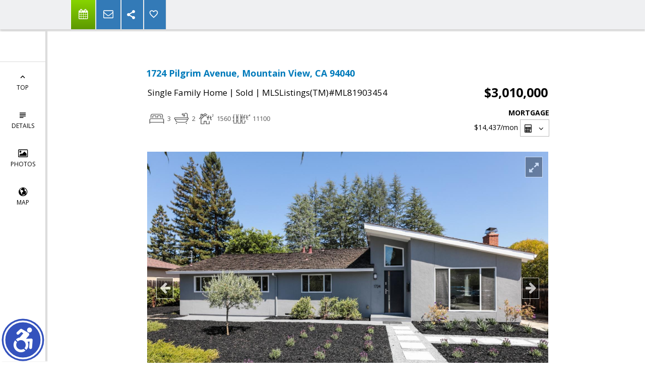

--- FILE ---
content_type: text/html; charset=utf-8
request_url: https://www.google.com/recaptcha/api2/anchor?ar=1&k=6LcGuSAUAAAAAMb457bWlGuEZ6IUGB1SNkLgHvC3&co=aHR0cHM6Ly9iYXlhcmVhcmUuY29tOjQ0Mw..&hl=en&v=N67nZn4AqZkNcbeMu4prBgzg&size=normal&anchor-ms=20000&execute-ms=30000&cb=ujc6w98ebu54
body_size: 49245
content:
<!DOCTYPE HTML><html dir="ltr" lang="en"><head><meta http-equiv="Content-Type" content="text/html; charset=UTF-8">
<meta http-equiv="X-UA-Compatible" content="IE=edge">
<title>reCAPTCHA</title>
<style type="text/css">
/* cyrillic-ext */
@font-face {
  font-family: 'Roboto';
  font-style: normal;
  font-weight: 400;
  font-stretch: 100%;
  src: url(//fonts.gstatic.com/s/roboto/v48/KFO7CnqEu92Fr1ME7kSn66aGLdTylUAMa3GUBHMdazTgWw.woff2) format('woff2');
  unicode-range: U+0460-052F, U+1C80-1C8A, U+20B4, U+2DE0-2DFF, U+A640-A69F, U+FE2E-FE2F;
}
/* cyrillic */
@font-face {
  font-family: 'Roboto';
  font-style: normal;
  font-weight: 400;
  font-stretch: 100%;
  src: url(//fonts.gstatic.com/s/roboto/v48/KFO7CnqEu92Fr1ME7kSn66aGLdTylUAMa3iUBHMdazTgWw.woff2) format('woff2');
  unicode-range: U+0301, U+0400-045F, U+0490-0491, U+04B0-04B1, U+2116;
}
/* greek-ext */
@font-face {
  font-family: 'Roboto';
  font-style: normal;
  font-weight: 400;
  font-stretch: 100%;
  src: url(//fonts.gstatic.com/s/roboto/v48/KFO7CnqEu92Fr1ME7kSn66aGLdTylUAMa3CUBHMdazTgWw.woff2) format('woff2');
  unicode-range: U+1F00-1FFF;
}
/* greek */
@font-face {
  font-family: 'Roboto';
  font-style: normal;
  font-weight: 400;
  font-stretch: 100%;
  src: url(//fonts.gstatic.com/s/roboto/v48/KFO7CnqEu92Fr1ME7kSn66aGLdTylUAMa3-UBHMdazTgWw.woff2) format('woff2');
  unicode-range: U+0370-0377, U+037A-037F, U+0384-038A, U+038C, U+038E-03A1, U+03A3-03FF;
}
/* math */
@font-face {
  font-family: 'Roboto';
  font-style: normal;
  font-weight: 400;
  font-stretch: 100%;
  src: url(//fonts.gstatic.com/s/roboto/v48/KFO7CnqEu92Fr1ME7kSn66aGLdTylUAMawCUBHMdazTgWw.woff2) format('woff2');
  unicode-range: U+0302-0303, U+0305, U+0307-0308, U+0310, U+0312, U+0315, U+031A, U+0326-0327, U+032C, U+032F-0330, U+0332-0333, U+0338, U+033A, U+0346, U+034D, U+0391-03A1, U+03A3-03A9, U+03B1-03C9, U+03D1, U+03D5-03D6, U+03F0-03F1, U+03F4-03F5, U+2016-2017, U+2034-2038, U+203C, U+2040, U+2043, U+2047, U+2050, U+2057, U+205F, U+2070-2071, U+2074-208E, U+2090-209C, U+20D0-20DC, U+20E1, U+20E5-20EF, U+2100-2112, U+2114-2115, U+2117-2121, U+2123-214F, U+2190, U+2192, U+2194-21AE, U+21B0-21E5, U+21F1-21F2, U+21F4-2211, U+2213-2214, U+2216-22FF, U+2308-230B, U+2310, U+2319, U+231C-2321, U+2336-237A, U+237C, U+2395, U+239B-23B7, U+23D0, U+23DC-23E1, U+2474-2475, U+25AF, U+25B3, U+25B7, U+25BD, U+25C1, U+25CA, U+25CC, U+25FB, U+266D-266F, U+27C0-27FF, U+2900-2AFF, U+2B0E-2B11, U+2B30-2B4C, U+2BFE, U+3030, U+FF5B, U+FF5D, U+1D400-1D7FF, U+1EE00-1EEFF;
}
/* symbols */
@font-face {
  font-family: 'Roboto';
  font-style: normal;
  font-weight: 400;
  font-stretch: 100%;
  src: url(//fonts.gstatic.com/s/roboto/v48/KFO7CnqEu92Fr1ME7kSn66aGLdTylUAMaxKUBHMdazTgWw.woff2) format('woff2');
  unicode-range: U+0001-000C, U+000E-001F, U+007F-009F, U+20DD-20E0, U+20E2-20E4, U+2150-218F, U+2190, U+2192, U+2194-2199, U+21AF, U+21E6-21F0, U+21F3, U+2218-2219, U+2299, U+22C4-22C6, U+2300-243F, U+2440-244A, U+2460-24FF, U+25A0-27BF, U+2800-28FF, U+2921-2922, U+2981, U+29BF, U+29EB, U+2B00-2BFF, U+4DC0-4DFF, U+FFF9-FFFB, U+10140-1018E, U+10190-1019C, U+101A0, U+101D0-101FD, U+102E0-102FB, U+10E60-10E7E, U+1D2C0-1D2D3, U+1D2E0-1D37F, U+1F000-1F0FF, U+1F100-1F1AD, U+1F1E6-1F1FF, U+1F30D-1F30F, U+1F315, U+1F31C, U+1F31E, U+1F320-1F32C, U+1F336, U+1F378, U+1F37D, U+1F382, U+1F393-1F39F, U+1F3A7-1F3A8, U+1F3AC-1F3AF, U+1F3C2, U+1F3C4-1F3C6, U+1F3CA-1F3CE, U+1F3D4-1F3E0, U+1F3ED, U+1F3F1-1F3F3, U+1F3F5-1F3F7, U+1F408, U+1F415, U+1F41F, U+1F426, U+1F43F, U+1F441-1F442, U+1F444, U+1F446-1F449, U+1F44C-1F44E, U+1F453, U+1F46A, U+1F47D, U+1F4A3, U+1F4B0, U+1F4B3, U+1F4B9, U+1F4BB, U+1F4BF, U+1F4C8-1F4CB, U+1F4D6, U+1F4DA, U+1F4DF, U+1F4E3-1F4E6, U+1F4EA-1F4ED, U+1F4F7, U+1F4F9-1F4FB, U+1F4FD-1F4FE, U+1F503, U+1F507-1F50B, U+1F50D, U+1F512-1F513, U+1F53E-1F54A, U+1F54F-1F5FA, U+1F610, U+1F650-1F67F, U+1F687, U+1F68D, U+1F691, U+1F694, U+1F698, U+1F6AD, U+1F6B2, U+1F6B9-1F6BA, U+1F6BC, U+1F6C6-1F6CF, U+1F6D3-1F6D7, U+1F6E0-1F6EA, U+1F6F0-1F6F3, U+1F6F7-1F6FC, U+1F700-1F7FF, U+1F800-1F80B, U+1F810-1F847, U+1F850-1F859, U+1F860-1F887, U+1F890-1F8AD, U+1F8B0-1F8BB, U+1F8C0-1F8C1, U+1F900-1F90B, U+1F93B, U+1F946, U+1F984, U+1F996, U+1F9E9, U+1FA00-1FA6F, U+1FA70-1FA7C, U+1FA80-1FA89, U+1FA8F-1FAC6, U+1FACE-1FADC, U+1FADF-1FAE9, U+1FAF0-1FAF8, U+1FB00-1FBFF;
}
/* vietnamese */
@font-face {
  font-family: 'Roboto';
  font-style: normal;
  font-weight: 400;
  font-stretch: 100%;
  src: url(//fonts.gstatic.com/s/roboto/v48/KFO7CnqEu92Fr1ME7kSn66aGLdTylUAMa3OUBHMdazTgWw.woff2) format('woff2');
  unicode-range: U+0102-0103, U+0110-0111, U+0128-0129, U+0168-0169, U+01A0-01A1, U+01AF-01B0, U+0300-0301, U+0303-0304, U+0308-0309, U+0323, U+0329, U+1EA0-1EF9, U+20AB;
}
/* latin-ext */
@font-face {
  font-family: 'Roboto';
  font-style: normal;
  font-weight: 400;
  font-stretch: 100%;
  src: url(//fonts.gstatic.com/s/roboto/v48/KFO7CnqEu92Fr1ME7kSn66aGLdTylUAMa3KUBHMdazTgWw.woff2) format('woff2');
  unicode-range: U+0100-02BA, U+02BD-02C5, U+02C7-02CC, U+02CE-02D7, U+02DD-02FF, U+0304, U+0308, U+0329, U+1D00-1DBF, U+1E00-1E9F, U+1EF2-1EFF, U+2020, U+20A0-20AB, U+20AD-20C0, U+2113, U+2C60-2C7F, U+A720-A7FF;
}
/* latin */
@font-face {
  font-family: 'Roboto';
  font-style: normal;
  font-weight: 400;
  font-stretch: 100%;
  src: url(//fonts.gstatic.com/s/roboto/v48/KFO7CnqEu92Fr1ME7kSn66aGLdTylUAMa3yUBHMdazQ.woff2) format('woff2');
  unicode-range: U+0000-00FF, U+0131, U+0152-0153, U+02BB-02BC, U+02C6, U+02DA, U+02DC, U+0304, U+0308, U+0329, U+2000-206F, U+20AC, U+2122, U+2191, U+2193, U+2212, U+2215, U+FEFF, U+FFFD;
}
/* cyrillic-ext */
@font-face {
  font-family: 'Roboto';
  font-style: normal;
  font-weight: 500;
  font-stretch: 100%;
  src: url(//fonts.gstatic.com/s/roboto/v48/KFO7CnqEu92Fr1ME7kSn66aGLdTylUAMa3GUBHMdazTgWw.woff2) format('woff2');
  unicode-range: U+0460-052F, U+1C80-1C8A, U+20B4, U+2DE0-2DFF, U+A640-A69F, U+FE2E-FE2F;
}
/* cyrillic */
@font-face {
  font-family: 'Roboto';
  font-style: normal;
  font-weight: 500;
  font-stretch: 100%;
  src: url(//fonts.gstatic.com/s/roboto/v48/KFO7CnqEu92Fr1ME7kSn66aGLdTylUAMa3iUBHMdazTgWw.woff2) format('woff2');
  unicode-range: U+0301, U+0400-045F, U+0490-0491, U+04B0-04B1, U+2116;
}
/* greek-ext */
@font-face {
  font-family: 'Roboto';
  font-style: normal;
  font-weight: 500;
  font-stretch: 100%;
  src: url(//fonts.gstatic.com/s/roboto/v48/KFO7CnqEu92Fr1ME7kSn66aGLdTylUAMa3CUBHMdazTgWw.woff2) format('woff2');
  unicode-range: U+1F00-1FFF;
}
/* greek */
@font-face {
  font-family: 'Roboto';
  font-style: normal;
  font-weight: 500;
  font-stretch: 100%;
  src: url(//fonts.gstatic.com/s/roboto/v48/KFO7CnqEu92Fr1ME7kSn66aGLdTylUAMa3-UBHMdazTgWw.woff2) format('woff2');
  unicode-range: U+0370-0377, U+037A-037F, U+0384-038A, U+038C, U+038E-03A1, U+03A3-03FF;
}
/* math */
@font-face {
  font-family: 'Roboto';
  font-style: normal;
  font-weight: 500;
  font-stretch: 100%;
  src: url(//fonts.gstatic.com/s/roboto/v48/KFO7CnqEu92Fr1ME7kSn66aGLdTylUAMawCUBHMdazTgWw.woff2) format('woff2');
  unicode-range: U+0302-0303, U+0305, U+0307-0308, U+0310, U+0312, U+0315, U+031A, U+0326-0327, U+032C, U+032F-0330, U+0332-0333, U+0338, U+033A, U+0346, U+034D, U+0391-03A1, U+03A3-03A9, U+03B1-03C9, U+03D1, U+03D5-03D6, U+03F0-03F1, U+03F4-03F5, U+2016-2017, U+2034-2038, U+203C, U+2040, U+2043, U+2047, U+2050, U+2057, U+205F, U+2070-2071, U+2074-208E, U+2090-209C, U+20D0-20DC, U+20E1, U+20E5-20EF, U+2100-2112, U+2114-2115, U+2117-2121, U+2123-214F, U+2190, U+2192, U+2194-21AE, U+21B0-21E5, U+21F1-21F2, U+21F4-2211, U+2213-2214, U+2216-22FF, U+2308-230B, U+2310, U+2319, U+231C-2321, U+2336-237A, U+237C, U+2395, U+239B-23B7, U+23D0, U+23DC-23E1, U+2474-2475, U+25AF, U+25B3, U+25B7, U+25BD, U+25C1, U+25CA, U+25CC, U+25FB, U+266D-266F, U+27C0-27FF, U+2900-2AFF, U+2B0E-2B11, U+2B30-2B4C, U+2BFE, U+3030, U+FF5B, U+FF5D, U+1D400-1D7FF, U+1EE00-1EEFF;
}
/* symbols */
@font-face {
  font-family: 'Roboto';
  font-style: normal;
  font-weight: 500;
  font-stretch: 100%;
  src: url(//fonts.gstatic.com/s/roboto/v48/KFO7CnqEu92Fr1ME7kSn66aGLdTylUAMaxKUBHMdazTgWw.woff2) format('woff2');
  unicode-range: U+0001-000C, U+000E-001F, U+007F-009F, U+20DD-20E0, U+20E2-20E4, U+2150-218F, U+2190, U+2192, U+2194-2199, U+21AF, U+21E6-21F0, U+21F3, U+2218-2219, U+2299, U+22C4-22C6, U+2300-243F, U+2440-244A, U+2460-24FF, U+25A0-27BF, U+2800-28FF, U+2921-2922, U+2981, U+29BF, U+29EB, U+2B00-2BFF, U+4DC0-4DFF, U+FFF9-FFFB, U+10140-1018E, U+10190-1019C, U+101A0, U+101D0-101FD, U+102E0-102FB, U+10E60-10E7E, U+1D2C0-1D2D3, U+1D2E0-1D37F, U+1F000-1F0FF, U+1F100-1F1AD, U+1F1E6-1F1FF, U+1F30D-1F30F, U+1F315, U+1F31C, U+1F31E, U+1F320-1F32C, U+1F336, U+1F378, U+1F37D, U+1F382, U+1F393-1F39F, U+1F3A7-1F3A8, U+1F3AC-1F3AF, U+1F3C2, U+1F3C4-1F3C6, U+1F3CA-1F3CE, U+1F3D4-1F3E0, U+1F3ED, U+1F3F1-1F3F3, U+1F3F5-1F3F7, U+1F408, U+1F415, U+1F41F, U+1F426, U+1F43F, U+1F441-1F442, U+1F444, U+1F446-1F449, U+1F44C-1F44E, U+1F453, U+1F46A, U+1F47D, U+1F4A3, U+1F4B0, U+1F4B3, U+1F4B9, U+1F4BB, U+1F4BF, U+1F4C8-1F4CB, U+1F4D6, U+1F4DA, U+1F4DF, U+1F4E3-1F4E6, U+1F4EA-1F4ED, U+1F4F7, U+1F4F9-1F4FB, U+1F4FD-1F4FE, U+1F503, U+1F507-1F50B, U+1F50D, U+1F512-1F513, U+1F53E-1F54A, U+1F54F-1F5FA, U+1F610, U+1F650-1F67F, U+1F687, U+1F68D, U+1F691, U+1F694, U+1F698, U+1F6AD, U+1F6B2, U+1F6B9-1F6BA, U+1F6BC, U+1F6C6-1F6CF, U+1F6D3-1F6D7, U+1F6E0-1F6EA, U+1F6F0-1F6F3, U+1F6F7-1F6FC, U+1F700-1F7FF, U+1F800-1F80B, U+1F810-1F847, U+1F850-1F859, U+1F860-1F887, U+1F890-1F8AD, U+1F8B0-1F8BB, U+1F8C0-1F8C1, U+1F900-1F90B, U+1F93B, U+1F946, U+1F984, U+1F996, U+1F9E9, U+1FA00-1FA6F, U+1FA70-1FA7C, U+1FA80-1FA89, U+1FA8F-1FAC6, U+1FACE-1FADC, U+1FADF-1FAE9, U+1FAF0-1FAF8, U+1FB00-1FBFF;
}
/* vietnamese */
@font-face {
  font-family: 'Roboto';
  font-style: normal;
  font-weight: 500;
  font-stretch: 100%;
  src: url(//fonts.gstatic.com/s/roboto/v48/KFO7CnqEu92Fr1ME7kSn66aGLdTylUAMa3OUBHMdazTgWw.woff2) format('woff2');
  unicode-range: U+0102-0103, U+0110-0111, U+0128-0129, U+0168-0169, U+01A0-01A1, U+01AF-01B0, U+0300-0301, U+0303-0304, U+0308-0309, U+0323, U+0329, U+1EA0-1EF9, U+20AB;
}
/* latin-ext */
@font-face {
  font-family: 'Roboto';
  font-style: normal;
  font-weight: 500;
  font-stretch: 100%;
  src: url(//fonts.gstatic.com/s/roboto/v48/KFO7CnqEu92Fr1ME7kSn66aGLdTylUAMa3KUBHMdazTgWw.woff2) format('woff2');
  unicode-range: U+0100-02BA, U+02BD-02C5, U+02C7-02CC, U+02CE-02D7, U+02DD-02FF, U+0304, U+0308, U+0329, U+1D00-1DBF, U+1E00-1E9F, U+1EF2-1EFF, U+2020, U+20A0-20AB, U+20AD-20C0, U+2113, U+2C60-2C7F, U+A720-A7FF;
}
/* latin */
@font-face {
  font-family: 'Roboto';
  font-style: normal;
  font-weight: 500;
  font-stretch: 100%;
  src: url(//fonts.gstatic.com/s/roboto/v48/KFO7CnqEu92Fr1ME7kSn66aGLdTylUAMa3yUBHMdazQ.woff2) format('woff2');
  unicode-range: U+0000-00FF, U+0131, U+0152-0153, U+02BB-02BC, U+02C6, U+02DA, U+02DC, U+0304, U+0308, U+0329, U+2000-206F, U+20AC, U+2122, U+2191, U+2193, U+2212, U+2215, U+FEFF, U+FFFD;
}
/* cyrillic-ext */
@font-face {
  font-family: 'Roboto';
  font-style: normal;
  font-weight: 900;
  font-stretch: 100%;
  src: url(//fonts.gstatic.com/s/roboto/v48/KFO7CnqEu92Fr1ME7kSn66aGLdTylUAMa3GUBHMdazTgWw.woff2) format('woff2');
  unicode-range: U+0460-052F, U+1C80-1C8A, U+20B4, U+2DE0-2DFF, U+A640-A69F, U+FE2E-FE2F;
}
/* cyrillic */
@font-face {
  font-family: 'Roboto';
  font-style: normal;
  font-weight: 900;
  font-stretch: 100%;
  src: url(//fonts.gstatic.com/s/roboto/v48/KFO7CnqEu92Fr1ME7kSn66aGLdTylUAMa3iUBHMdazTgWw.woff2) format('woff2');
  unicode-range: U+0301, U+0400-045F, U+0490-0491, U+04B0-04B1, U+2116;
}
/* greek-ext */
@font-face {
  font-family: 'Roboto';
  font-style: normal;
  font-weight: 900;
  font-stretch: 100%;
  src: url(//fonts.gstatic.com/s/roboto/v48/KFO7CnqEu92Fr1ME7kSn66aGLdTylUAMa3CUBHMdazTgWw.woff2) format('woff2');
  unicode-range: U+1F00-1FFF;
}
/* greek */
@font-face {
  font-family: 'Roboto';
  font-style: normal;
  font-weight: 900;
  font-stretch: 100%;
  src: url(//fonts.gstatic.com/s/roboto/v48/KFO7CnqEu92Fr1ME7kSn66aGLdTylUAMa3-UBHMdazTgWw.woff2) format('woff2');
  unicode-range: U+0370-0377, U+037A-037F, U+0384-038A, U+038C, U+038E-03A1, U+03A3-03FF;
}
/* math */
@font-face {
  font-family: 'Roboto';
  font-style: normal;
  font-weight: 900;
  font-stretch: 100%;
  src: url(//fonts.gstatic.com/s/roboto/v48/KFO7CnqEu92Fr1ME7kSn66aGLdTylUAMawCUBHMdazTgWw.woff2) format('woff2');
  unicode-range: U+0302-0303, U+0305, U+0307-0308, U+0310, U+0312, U+0315, U+031A, U+0326-0327, U+032C, U+032F-0330, U+0332-0333, U+0338, U+033A, U+0346, U+034D, U+0391-03A1, U+03A3-03A9, U+03B1-03C9, U+03D1, U+03D5-03D6, U+03F0-03F1, U+03F4-03F5, U+2016-2017, U+2034-2038, U+203C, U+2040, U+2043, U+2047, U+2050, U+2057, U+205F, U+2070-2071, U+2074-208E, U+2090-209C, U+20D0-20DC, U+20E1, U+20E5-20EF, U+2100-2112, U+2114-2115, U+2117-2121, U+2123-214F, U+2190, U+2192, U+2194-21AE, U+21B0-21E5, U+21F1-21F2, U+21F4-2211, U+2213-2214, U+2216-22FF, U+2308-230B, U+2310, U+2319, U+231C-2321, U+2336-237A, U+237C, U+2395, U+239B-23B7, U+23D0, U+23DC-23E1, U+2474-2475, U+25AF, U+25B3, U+25B7, U+25BD, U+25C1, U+25CA, U+25CC, U+25FB, U+266D-266F, U+27C0-27FF, U+2900-2AFF, U+2B0E-2B11, U+2B30-2B4C, U+2BFE, U+3030, U+FF5B, U+FF5D, U+1D400-1D7FF, U+1EE00-1EEFF;
}
/* symbols */
@font-face {
  font-family: 'Roboto';
  font-style: normal;
  font-weight: 900;
  font-stretch: 100%;
  src: url(//fonts.gstatic.com/s/roboto/v48/KFO7CnqEu92Fr1ME7kSn66aGLdTylUAMaxKUBHMdazTgWw.woff2) format('woff2');
  unicode-range: U+0001-000C, U+000E-001F, U+007F-009F, U+20DD-20E0, U+20E2-20E4, U+2150-218F, U+2190, U+2192, U+2194-2199, U+21AF, U+21E6-21F0, U+21F3, U+2218-2219, U+2299, U+22C4-22C6, U+2300-243F, U+2440-244A, U+2460-24FF, U+25A0-27BF, U+2800-28FF, U+2921-2922, U+2981, U+29BF, U+29EB, U+2B00-2BFF, U+4DC0-4DFF, U+FFF9-FFFB, U+10140-1018E, U+10190-1019C, U+101A0, U+101D0-101FD, U+102E0-102FB, U+10E60-10E7E, U+1D2C0-1D2D3, U+1D2E0-1D37F, U+1F000-1F0FF, U+1F100-1F1AD, U+1F1E6-1F1FF, U+1F30D-1F30F, U+1F315, U+1F31C, U+1F31E, U+1F320-1F32C, U+1F336, U+1F378, U+1F37D, U+1F382, U+1F393-1F39F, U+1F3A7-1F3A8, U+1F3AC-1F3AF, U+1F3C2, U+1F3C4-1F3C6, U+1F3CA-1F3CE, U+1F3D4-1F3E0, U+1F3ED, U+1F3F1-1F3F3, U+1F3F5-1F3F7, U+1F408, U+1F415, U+1F41F, U+1F426, U+1F43F, U+1F441-1F442, U+1F444, U+1F446-1F449, U+1F44C-1F44E, U+1F453, U+1F46A, U+1F47D, U+1F4A3, U+1F4B0, U+1F4B3, U+1F4B9, U+1F4BB, U+1F4BF, U+1F4C8-1F4CB, U+1F4D6, U+1F4DA, U+1F4DF, U+1F4E3-1F4E6, U+1F4EA-1F4ED, U+1F4F7, U+1F4F9-1F4FB, U+1F4FD-1F4FE, U+1F503, U+1F507-1F50B, U+1F50D, U+1F512-1F513, U+1F53E-1F54A, U+1F54F-1F5FA, U+1F610, U+1F650-1F67F, U+1F687, U+1F68D, U+1F691, U+1F694, U+1F698, U+1F6AD, U+1F6B2, U+1F6B9-1F6BA, U+1F6BC, U+1F6C6-1F6CF, U+1F6D3-1F6D7, U+1F6E0-1F6EA, U+1F6F0-1F6F3, U+1F6F7-1F6FC, U+1F700-1F7FF, U+1F800-1F80B, U+1F810-1F847, U+1F850-1F859, U+1F860-1F887, U+1F890-1F8AD, U+1F8B0-1F8BB, U+1F8C0-1F8C1, U+1F900-1F90B, U+1F93B, U+1F946, U+1F984, U+1F996, U+1F9E9, U+1FA00-1FA6F, U+1FA70-1FA7C, U+1FA80-1FA89, U+1FA8F-1FAC6, U+1FACE-1FADC, U+1FADF-1FAE9, U+1FAF0-1FAF8, U+1FB00-1FBFF;
}
/* vietnamese */
@font-face {
  font-family: 'Roboto';
  font-style: normal;
  font-weight: 900;
  font-stretch: 100%;
  src: url(//fonts.gstatic.com/s/roboto/v48/KFO7CnqEu92Fr1ME7kSn66aGLdTylUAMa3OUBHMdazTgWw.woff2) format('woff2');
  unicode-range: U+0102-0103, U+0110-0111, U+0128-0129, U+0168-0169, U+01A0-01A1, U+01AF-01B0, U+0300-0301, U+0303-0304, U+0308-0309, U+0323, U+0329, U+1EA0-1EF9, U+20AB;
}
/* latin-ext */
@font-face {
  font-family: 'Roboto';
  font-style: normal;
  font-weight: 900;
  font-stretch: 100%;
  src: url(//fonts.gstatic.com/s/roboto/v48/KFO7CnqEu92Fr1ME7kSn66aGLdTylUAMa3KUBHMdazTgWw.woff2) format('woff2');
  unicode-range: U+0100-02BA, U+02BD-02C5, U+02C7-02CC, U+02CE-02D7, U+02DD-02FF, U+0304, U+0308, U+0329, U+1D00-1DBF, U+1E00-1E9F, U+1EF2-1EFF, U+2020, U+20A0-20AB, U+20AD-20C0, U+2113, U+2C60-2C7F, U+A720-A7FF;
}
/* latin */
@font-face {
  font-family: 'Roboto';
  font-style: normal;
  font-weight: 900;
  font-stretch: 100%;
  src: url(//fonts.gstatic.com/s/roboto/v48/KFO7CnqEu92Fr1ME7kSn66aGLdTylUAMa3yUBHMdazQ.woff2) format('woff2');
  unicode-range: U+0000-00FF, U+0131, U+0152-0153, U+02BB-02BC, U+02C6, U+02DA, U+02DC, U+0304, U+0308, U+0329, U+2000-206F, U+20AC, U+2122, U+2191, U+2193, U+2212, U+2215, U+FEFF, U+FFFD;
}

</style>
<link rel="stylesheet" type="text/css" href="https://www.gstatic.com/recaptcha/releases/N67nZn4AqZkNcbeMu4prBgzg/styles__ltr.css">
<script nonce="rIouAuh_xwQbx-J98Kh3jw" type="text/javascript">window['__recaptcha_api'] = 'https://www.google.com/recaptcha/api2/';</script>
<script type="text/javascript" src="https://www.gstatic.com/recaptcha/releases/N67nZn4AqZkNcbeMu4prBgzg/recaptcha__en.js" nonce="rIouAuh_xwQbx-J98Kh3jw">
      
    </script></head>
<body><div id="rc-anchor-alert" class="rc-anchor-alert"></div>
<input type="hidden" id="recaptcha-token" value="[base64]">
<script type="text/javascript" nonce="rIouAuh_xwQbx-J98Kh3jw">
      recaptcha.anchor.Main.init("[\x22ainput\x22,[\x22bgdata\x22,\x22\x22,\[base64]/[base64]/[base64]/[base64]/[base64]/UltsKytdPUU6KEU8MjA0OD9SW2wrK109RT4+NnwxOTI6KChFJjY0NTEyKT09NTUyOTYmJk0rMTxjLmxlbmd0aCYmKGMuY2hhckNvZGVBdChNKzEpJjY0NTEyKT09NTYzMjA/[base64]/[base64]/[base64]/[base64]/[base64]/[base64]/[base64]\x22,\[base64]\\u003d\\u003d\x22,\[base64]/w5wQw7Q6CSXCrBfDgVMjw5HCvwpCC8OiwpEgwp5fGMKbw6zCssOYPsK9wpPDgg3CmhjCtjbDlsKBKyUuwoRbWXI+wpTDonoQGBvCk8KNEcKXNULDhsOER8OQUsKmQ1PDhiXCrMOfZ0smXcOQc8KRwrzDsX/Ds2Q3wqrDhMOVV8Ohw53CiknDicODw4DDlMKALsODwoHDoRR7w5ByI8Kiw6PDmXdKY23DiA9Nw6/CjsKDfMO1w5zDvsKQCMK0w5xLTMOhTsKAIcK7H3wgwplUwot+woR1wonDhmRswoxRQUXClEwzwrvDsMOUGQ4ff3FLSSLDhMO2wrPDoj5Rw6kgHzNJAnB3wpk9W2w4IU0rGk/ChAtDw6nDpx/CjcKrw53CgWx7LnoCwpDDiEPCnsOrw6ZLw7xdw7XDrMKwwoMvczjCh8K3wq4fwoRnwp7CicKGw4rDp1VXezRww6xVJEohVBPDn8KuwrtOS3dGdVk/wq3Cr07Dt2zDqTDCuC/Di8KnXjozw7HDug1qw6/Ci8OIAR/Dm8OHT8KxwpJndMKyw7RFDDTDsH7DqlbDlEpWwolhw7cBX8Kxw6kxwrpBIj1iw7XCpgbDqEU/[base64]/[base64]/DhmZLMcOjwrh8wp/Dgz91woNmIcKWZcKDwoPCosKgwpbCuHMIwoJ9woHCpcOcwqfDmTvDtcO3EMKGwozCghxgDXcyKBnCh8KTwo9Aw4FZwrRqP8KlIsKAwpbDiiDCuSRSw5d7G13Dl8K8wrEdeGFPD8KgwrkzScO/[base64]/Dh8KyDcODw5l7PMOLZwR+JWVzwolHwpZhPMOAB2HDujlXNcOuw67DocK7w5QXNxrDtcOaZXdnMcKOwoHCtsKMw6rDpcOGwq7Dr8ODwqHDhmZbWcKBwqErVwkjw5nDozPDicOyw5HDksOLasOswpjCt8KiwrnCvihcwq8RIMO5wplwwrBrw7TDssOiLGrCj0/CmxNXwoMCAsOBwpPDusKtfcOgw6PCi8Kww74LOjbDj8KgwrvCvcOMfXnDp0FvwqLCvDcow7PCtCzCsEFXI0EmZMKNDUVHB3zDiX/DrMOIwoTCrsKFEk/CtBLCtikGDCLCnMOpwqprwpVgw61/wqpsMwHDkSTCjcOYAsKOesKoTRZ8wqnDvnYHw5vCl3TCucOzRMOlYw/Ct8OewqzDoMKDw5QOw7/Ci8O8wr3Culh4wrd6GVzDicKdw4bCl8KAKTQGIiclwrc4RcKwwoxGOcOcwpLDrsKtwoLDhsOww4Bvw5/[base64]/Dj8KzbMKkw57CmcKcVnHDgcKoZsKMAsKYw7xxA8OsQH3Dg8KtIwfDq8ODwoTDo8OeGsKGw5jDpU/CssO9esKbw6MzPyvDs8OeFsOIwoxDwqFMw4cOCMKUf2FSwpRcw5YqO8KUw7vDoiwuR8O2aQhJwrXDvsOswqEzw54+w6w1wrjDg8Kxb8OVNsOFwoJdwovCqSnCvMOxHkJzZsOcOcKVeGp5Y0jCg8OCccKCw6oDKMK2wp1MwqNcwppXbcKqwo7CmsO/[base64]/w57DkGkhwrjDkUDCmMK9w7XDv8ORwoHCm8KtJ8OSZ8KLfsOew55xwqlgw4tKw6vDisOVwo11JsKgT2HDoCzCkhTCqcKVwpXCml/[base64]/w4XCvRtQwr3CqcOaNAlpwqRYwofCu8KKwrsNO8KxwpZGwr3Do8OyU8KeBcOfw5UMHjTCjsOaw7I/DzvDglvCrwA2w67Cmk0UwqXCmMOuKcKpJT5OwpjDo8OwOlnDh8O9EUfDjxbDphTDg34YcsO5RsKXesKKwpRuw68pw6HDmcKNwpfDoi/ChcKxwqtLwonDpUPDv3AQKjMMHyXCucKhwpwHCsOdwoYOwqgXwqktSsKRw6LCssOpTjJVBcOswphDw57CrwlaYcOJWTzCrMOhGcOxT8O2w40Sw70TcsKGNsOmQsKWw6TDgMKLwpTCm8O2L2rCrsOMwph9w4/[base64]/DtCklw7vDpcKne2UIwokjw5TDl8OFwrg5FMO9aMKIw4QUwqNWXMKmw4/[base64]/Co8KIwoXCk0PCmMOrwoEEf8Kha8OKayUhw5kCwocQemhuKsOZAWTDoRnCkMOfcCDCtxPDvmI/M8O+wpnChcObw65Ww6IUw7FvXsOyc8KTScKjw5B0esKHw4cxGi/CoMKXcsK4woDCm8OkEsKCMSLCs3x1wp0zTgHCmnElf8KtwrDDg0fDuRlHBcOsc03CizLCuMOuaMO/wq7DqA0rAsK0BcKpwr4uwrzDtHDDrEU3w7XDmMKDUMOmOcOow5Znw6JrdMOWAA0uw44xLx7DnMKXw6RvGMOvwrLDn05eDsOBwrLDosOnw5fDhl4+VcKWL8Kkwqg7GWAYw4UBwpDCk8Kswr42CCDCpS3CnMKfw45mwrpEwrzCnRFTGcOZOQ1hw6/Cnk/Dv8OTw69QwrTCiMOzP11xP8OAwp/[base64]/wrd6eMKcX8KBwrthXcKkwrlZw4TCuMOxfMOWw4TDi8K9AlzDjwHDo8Ktw4fCssKwYFp+MsKIBsOkwqx6wo0+BVofCilSwovCiVHCm8KHVCfDsn/DgGYZTErDmi8qBcKAUsOAH2XChwvDv8K/w7t8wrMQWT/CucKzwpQ8A3TDuAPDuHIkJMOaw7PDoDwdw5fChsOEOnE7w6/CscO4bXnDsmoHw6NObcKQUMKGw5HDhHfDsMKowqjCh8Kuwr1uUsO/worCuDsdw6vDoMKIdArCpzY2QwfDlk/CqsObw48xcjPCl2nCq8Oww4E+w53DmkLDtH8LwonCgH3Cg8O2NQEWAEjDgAnDhcOfwqrCtcOpbXjCrS3DhMOkQ8Ouw6zCtCVhw6U4E8KOSSl8YsOgw4kQwqTDj3wDWcKLAw8Mw4TDs8KBw5jDnsKCwqLCjsKPw5gDFMKZwq19wrvCpsKWOh8Ow5/DpMK4wqbCpcKPT8Kiw4MpA3NIw4YtwqRwPWx8wr8GAcKxw7gEBjHDtCNFSmHDnsKMw4nDm8Kyw4lBM0nCvwXCrzXDmcOdNQ/DgA7CosK9w6hKwrTDmcKRWcKGwrNiNiBBwqLDs8KpeyBnDcOGXcO0J0DCucOiwppoPMO8H3Qiw5/CuMO+ZcOGw57DnW3CuVwQaAUJWgnDsMKvwofCqEE0bsOPR8OWwqrDhsOTMcOqw5gBOMOnwpsQwq9nw6rCqsKLMMKfwq7CnMOsBsOKwozDj8Oyw7fCqRDDl3A5w5ZgOMOcwpPCuMKVSsKGw6vDncOvKSQ2wrzDisO/CcOzcMKrwoERRcOJS8KQwpNuU8KBfBJUwpvCrMOrEjZ+L8KNwo/DnDR2SxTCpsOrGsOqbFkNR0rDkMKsCxN4ZhMPG8OgfHvDqsK/WcOECcKAwrjCuMObKB7ChnF8wq3DjcO8wrXClcKARQ3DlUXDkMOew4NFbgDCqMOJw7jCgcKVLMK/w4c9NiTCujllEBPDi8OgNgPDrHbDoh8ewpFrXTXCmEwyw5bDliI2wqbCtMKrw5vDjjbCj8KSwo1qwpvDlcOdw64sw48IwrLDuQnDiMODDhYlD8KZAT0UGsOQwq/CpMORw5DCisK8w4TChMKtezrDvcOZwqfDpMOwbgkowoVjLjEAIsOZMMOeX8KwwrNJwqZ2GxAGw6TDhFJnwrEjw7HDrTEYwpbCrMOowqnCvH0dSyRgXDDCj8OoADlAwp9wcMKUw40YUMKUNsKww7LCpwTDg8OMwrjCmBJ4w5/Cul3CusKgaMKCwofCj1FJw45kBsOew7cXBUvCmxZeKcOXw4/DlcONw5LCtxt7wqY4eHXDpxXDqlvDmcOJQCAzw7jDmcO9w6LDp8KDwprCjsOwIxXCosKDw7zDjXgOwovCunHDjcOOIsKywpTCt8KBQR/DsUXCp8KeKMKcwrHCpiBaw7DCuMO0w4kvBsKvNVLCt8K2RVxxw43CjBAbXMOWwpcFZsKow6MLw4pIw5VBwoMFZcO8wrjCnsKIw6nDhcKlL1LDnn3DnVPDgQtkwobCggQaTcKhw51BQ8KqGiA/IRNNDsKiwofDhcKkw6PCncKFfMOgOFIVGsKAWVUSwqzDgMOOw7PCi8O6w7Faw7NPMMKCwrLDnh/Dk3QDw7pJwpxxw7jCiV1ZJ3JHwrhlw6/CsMODQ3IDZ8OQw48QAG1Fwo10w4ASL3w6w4DCinPDtUQ+csKUOw/DrsKmPHpMLhnDosOXwqTCmDMET8K6w7nCqD5bCFfDpQPDmH89wpluLMKewovCuMKUAHwTw43CqyDCiR16wrQiw5zCsEQTYQMHwoXCn8K1CcKnDzfClE/DkMK+woXDrVxEDcKcbWrDgCrCq8OpwrpOST/ClcKzfQUaIwbDm8KEwqxmw4nDlMONw5PCqsOtwoHCgzfCl2kXA2Vpw5vCvcOjJSvDhcOmwqVmwoLDmMOrw5DCkMOKw5jDpsO1w6/[base64]/[base64]/Ci8OiMkjCunpmdVfCvXnCuFIwwrpgw53DsMKAw4LDrw/DncKOw6/DqMOuw7JkDMORAcOVOzt7Fn0DR8KhwpVPwp59wqE9w6MowrBkw7Ivw6rDn8OSGSRbwp5iQCPDmsKZXcKuw5PCsMKbGcK/PR/DrgfDkMKCfwzCs8KqwpnCkMKweMOTdcKqDMKiZUDCrcKlRA09woBjPcOiw4YpwqjDn8KBPD1hwoIVHcO4QsOtOQDDo1bCvsKxO8OQfMObdMKmEWZIw4p1wqAlw6xKesO5w7fCs3PDk8OTw5PCs8KMw5vCvcK5w4DCr8OQw7/DnBNFXFdPbMOkwr5QelDCrT/DoyLCscK0PcKAw6EOU8KvUcKDdsK2RHtte8OOBAwrLRjDhj3Dqhk2NcOfw4rCq8ODwqwSAC7DnXsgwrLDtEvCmQ4MwoLChcKmDgLCnkXCgMOadU/DtlXDrsOkb8OqGMKrw5fDrcODwp4nw7TCgcOrXhzDqCDCjW/Cvk1Hw7/Ch0UPYi86OcOyOsKswoTDo8OZLMOIwrEwEsOYwofDlMKjw4/DlMKewpjCrT/CgA/DqElkDVnDnjvCkRXCo8O8J8K1fkI6FnDCgMONYyrCsMK9w5LDksO1IQwewpHDsCXCtsKMw7N9w5oSAsKZKcOnTMK4YXTDuVvCm8KpMh9ZwrRuwoNTw4bCuV1mPXl1O8Omw7ZuSS/[base64]/CpcKpwqE0w4MxHC3CpzjDssKFw43DrcO4DQR1ZkYOE07DplbCjTHDmQVUwozDlVHCuyjClcKow7Y0wqMrbk9CZ8OQw53CjTcxwojCvgh7wrbCsWMUw5ouw71uw7VEwp7Co8OeZMOGw4tHI1J5w4/DpFbDsMKyClZawpbCtDgSMcK4dQsQHzBHDMObwpbDp8KPW8Kkw5/DhTvDjQnDvTEXwoHDrAfDjxPDucKMIFY+w7bDiDjDjzjCiMKcEgEnPMOow4EMHEjDocOqw5HDmMKMccOGw4M8ZA1jVDDChH/Ch8OkSsOMLHrCvDVRacK4wpZkw6giw7zCnsOUwq3CgcKQKcOCfAvDl8OCwo7CuXtowrY6asKLw7YVdMOoKUzDmkzCpiUfNcKlbk3Di8KwwrrCjR7DkwTCicKEa2EawpTCswTCpwHCsSJYBsKTYMOaN0TDn8KowrbDqsKMUyfCs0sULsOlFcOBwopfw7/CncO+b8KYw5TDjHDCpBHDjzJSbsKQCHASw77CizJpTsOlwpjCjH3DqHwZwqxowqUyB1TCsXPDpE/DpgLDlUHDrWHCqcOxwr8jw4N2w6PCpk1swphfwrXClH7Du8KTw4jChMOCbsOvwqh4CQd4wpnCn8OCw78Bw5PCtcK0OivDrj7Dm0jCg8O9RMODw45gw5tawr1rw5AFw58Nw77DksKESMOQwrTDqsKBT8KtacKlPsKWDcOJwpTCiHQPw68+woIrw5/DjGbCvVjCmAvCmnLDlh/Dmj8HeWA5wpvCvyHDo8KjCW0PLgHDtMKhQj/[base64]/[base64]/DqMK0w74hwqQDw5jDoMOuDsKsecK6KkXCizLDo8OpYV43MVp4w4J4I2bDrMKgVcKfwofDh2rDjsKdwrfCkMOQwqHDixjDmsKID27CmsKFwqzDpMOjw6/Dt8O/[base64]/w4XCgjRmwrrDqjgGwqfDoiZPCMOWwq9hw7/DlE/CoUEKwonDk8OQw6rCv8Kgw4JKOV54RWHDthdRTMK0Y33Cm8KWYDJWSMOLwr08BCkmbMOhw4DDrUXDgcOrScOGS8OeI8K6woZxYhcRVCM9bwFuwqHDpkQwLiBRw6J2w6cbw47DtzZdVGRdKGfCqcObw6dfXxpANsOWwqbCv2HDrMO6KHzDhWNZEmR8wqPCvxElwos7R3/CgcOjwoHChgrChyHDrw0awqjDssKGw4VvwqtaPm/Dp8O+wq7DicOEG8KbM8O1woUSw7QIdVnDlMKPwozDlR0IISvClcOqecO3w7xzwrLDun19DMKJN8OoQBDCpUQ7TzzCuw3CvMKgwqUjN8K7SsKYwpx9AcKMfMOrw4/ClSTCicO7wrY1ecK3EWptHsOowrrCoMObw6TDgERswrQ4wqDCq0BdFCJVwpLCuRPDmFNMZTscPDp9w6LDoxNfFxByUcKmw4AAw4zCk8KQbcK+wrFKFMKIEsKSWAR1w6PDjy/DqMKtwr7CqGrDhn/DojJRTGcpQyAvV8K8wp5Pwol+BzsMwr7CiSJew5XCpUFnwqkjIhXCuHYhwprCq8O/[base64]/Ct8KjwqLCqsKiSlbDoMOnOk/Dth8BTkBVwoRYwqIBw6/[base64]/DhMKyV8KIScO5bivDmcKbVHTDhcKNHsOfdEvDssO/T8Ogw7pWG8Ktw5bCtTdXwrQmbBcQwprDoE/DuMOrwpfCm8KkPwB7w7rDucOJwrnCsX/CpgVFwqh/ZcOdacOOwqfDlcKGwrbCqlDCo8OGX8KaP8KUwoLDlGVKQ21Zf8OZU8KoA8KlwqfCocOfw6ERw71jw4/[base64]/CtsOwfAzDpcOiMcKAw6I4a8O1OA/CnMOQOD0fdsKkHQQ2w41kcsKbZwPDuMOfwobCvxtAdsKfABUQwoY7w4HClsO+IMO9RsOZw4R4wpDDgsK1w6DDpFc3KsOawoMdwpDDhF80w4PDtyDClsOVwpgmwrvDgBDDrRFlw5h4YMOww6/Di2PDrMK5wpLDncOaw7ZXJcKZwpQZP8OqS8K1asOOwrrDuQ5mw6hwRH0rTUAXUHfDt8KgLgrDgsOVeMOnw5DCqjDDs8OoWz8nHcOmYzZTS8KbAQ/DpFwcN8KZwovDq8KYMknDmm7DvsODwqDDncKoZsK1w4vCpB3CnsKIw6JjwoQXEhLDmxQ8wrxcwr96fVlWwoDDjMO2B8KcR1/[base64]/CicKIS8Onw6rDnDkWA8OGwpzCgRBfNcOyw6gnw49Sw43DjgzDtRMmCsO7wqEawrMgw7AKfsKzWBPDg8Kpw7g5TsK3TsKMLwHDl8OHMzkOw7smw4nCmsKRQjLCv8Oib8OSbMKMTcO2bMK/GsOdwr3CuRd/wrNceMORDMKTwrxvw5dtIcOObsKdIsOTF8K+w7kpD0DCmmLDq8OEwonDpMK6Y8KKw7fDjcKrw7koNcKoccOpw5MZw6NTw6FZwrV2wpPDh8Ofw6TDvhRRfMK3A8KBw41fwo/[base64]/[base64]/[base64]/DnHAswqfDhcKCwqjCocK3KmbCngbDlQ7DiVxCGcOjCxN8wqfCmsOmUMOoF1lTT8KFw6dJw7DDmcOmK8KmWW/Cn07CocK1asOvA8OBwoUWwrrCjW4QQMOJwrVJw5lswpJ6w7lRw7cXw6DDiMKDYlzDqXt/TSjCrlDCgyQxfQpewpcLw4rDkMOUwq4GVsKoEkVjY8O4NMKGCcK7wq5yw4pOA8KDXUVVwqLChsKZw4LDlx5vcVrCvR1/G8KnaVDCkVrDq0fCpcK8JMOVw6rChMOZc8OYcVjCqsO2wrQ/w4AuaMOmwpXDqhPCj8KLVgpNw5MXwrXCqTjDsCHCtwgPwrtRJhDCosODwr3DqsKMbMKswrnCvT/[base64]/wpNTUjMQDsOswpUbdsK1OMKtaMOpQAnDqMO7w4glw7LCjcOUw6fDscKGFxbDtMKzJMOQI8KEJVPCgyfDrsOAw6fCs8O5w6c8wqXDtsO3w5HCucOHelVqC8KXw5xWwo/[base64]/AD13ZUdjEBzCml8uw4/DoMOcJcO0WsKjTQwyw4Q4wqnDmsKPwpUcNMKSwrFcUcKew6Igw6RTOzE1w6PCksOOw6/[base64]/bcKXw67DpMOSw6vDhsKLYMOvw5rDkcKxw5jCtxBIT8OVUQHDs8Oxw54zw4jDmcOOY8KeWRXCgC3CkHEww4bDjcKewqNAC2F5J8OPaA/CvMOewq3CpVhLY8KVVSbDly5nw6XCg8OHd0XDii15w6bCnVjCkTJKfhLCjBZwH0URbsKBw6fDqGrDsMOLSjkjwoI6w4fCoUswQ8KFNDPCpzMbw5nDrWQGfsKVw4fCoTgULjrCtcKbCjgJYw/Dr094wpx/[base64]/CrXpcVznCjcOeSj8uwrV7wplzw5nDhzMACMKbZycUb1jDu8K4wprDtjZ+w5UjcE4uAWdEwp8JIAoUw45Nw54ScT9rwpXDnMO/w4fCpMKawoYvPMK0wqLCvMK3GgLCsHPCmcOKB8OoR8OJw7TDqcKtWB1zVFLCiXohEMOGWcKvcWwFWXI2wppWwrnCocKQSBQUOcK5woTDh8OsKMOXwoTDjsKPR2HDmFsnw6oOEg1kw4JzwqHDqcKnNcKQagsRccKXwrASSFl3fz/DhMOswp9Nw6vDrELCnFYcKCRNwp52wobDlMOSwr8pwpXCkRzCgcO5CMOZwqnDpcOyeUjDoAPDs8K3woJ0bFVGw78uwqZRw7rCkWTCrTQqKcOtaQt4wpDCq2jCtMOoLcO2LMO0AcKyw5PCusKXw75/MQ5/w5XDpsOhw6nDl8K+w5MgfcOOXMOfw7BawrrDn3/CmsKew4/CmlbDrVNmEwbDtsKPw4gWw4nDn13Ci8OZZMOVI8KLw77Di8O7w74mw4HChm/Dq8KGwqXCqTPChMK9BsK/[base64]/CjHfDrsKfFmh2w6TDongnwr9nJB3DgCN2wqfDmyvCmW0TTGtNw7TChWF7ZcO3wr9XwpfDpjg1w57ChA1SccONXcOOBsO+EcKDckHDsTdHw7zCsQHDrwFDRMKXw7ApwpzDpMOfQMKPX3zDqcOKfcO/[base64]/Ds8KyYEh5w6nCkcOkMRXCo8OoRMO5EMOXwpM9wqVAccKPw6jDrMOvZcKpOCfCmUnClMOGwpkswr1yw7l1wpDCtnvDvUHCkz7DrB7DmsOKWMKMwrTDt8OgwoHDlcKCw6nDuUt5G8O+PSzDqwBqwoXCum97w6tSHFfCuzbCrXTCv8KeeMODEsOPTcOLbBZ/E30TwpoiEsK7w4fChGAGw7kpw6DDvsKiQsK1w5h3w7HDvTXCvhAZBCbCixbCiR0MwqpXw5JRFzjCvsOCwovCiMOQw5VSw5TDp8Oxwrl2wpkPEMObOcOFSsKGYsOswr7CvcOmw77DocKrDngsMC12wpbDvMKKKAnCjU59VMOjFcO/[base64]/w5AOwqXCmsKyw5rCuTbDmsK1acOcw6jDsMK6YcOewobCjGfDoMOqI1/DhFReYMKswpjChcO8cA5ww4x4woUUC1IBSsKVwrPDjsKBw6nCinTCjsOZw5JFNivDvsKkZ8KDwrPCvyUQwoPCjsOxwpwjWMO0w59TU8KAJxTCisOLPAjDr3/[base64]/CnwHDvMKBw5DDujrDssKBw5rCp8OLwq9GwrLDiFQSYnJ1w7pAccKtP8KiGMOSw6YmZiHCviDDrgLDrMKXCGXDrMKcwojChSMUw43DrcOoPgnClH4ZQ8OKOxrDjGtLOFxedsODKU9kXU/DkRTDoFnCr8OQw43DicKmO8OwP1XCssK1ZFQLBMK/w5wqEDHDjCdxU8KmwqTCu8OYVcKLwpjDs2LCp8OPw4BMw5TDryLDu8Kqw5FkwqlSw5zDhcKQQMKFwpVQw7TDsEzDljRew6bDpVrCtAnDqMOyDsOUSMKuHkYgw7xuwroOw4nDgi1/[base64]/CrVkFX8KaZXXDucOcT8O+w7c8w6VZw518w40oFMOzZiM9wodqw4XCtMOhbk0Swp7CtmgFX8KPw6XDmMKAw4MwSDDDmcKQesKlBDnDpnLDtUjCt8KZNj/DgAPCiXDDucKDwqnCjkIbBFE/cwwWdMKmOMK7w5TCsjvDhGAjw73CumluP17DuiTDnMOYwqnCg3MvfMOjwoM2w4RywpLDhMKtw58gaMOgCyojwrtAw4XCh8KqYw12JyYVw7RYwr4dwp/DnzXCq8K+woxyB8KCwqHDmFTCjhPCqcKoRCjCqBk6VW/[base64]/CuGVTVsOAMFfCjXDDjcKEBMKFI2jCk8K6VcKlFMKPw6XDhy8cBgTDuEM2wqdGwofCvMKWU8OgJMKXL8KNw5DDucOAw4lLw5MzwqzDl0TCl0UOdHQ4w7QZw7nDiDF5bEoIehk+wrUVf1lpLMOawp3CsBHCkQZVBMOsw4Jhw7gKwqPDgcK1wpASGm/DqcK1EknCnVouwpVRwrHDncKQc8K3w5hWwqXCtXReD8Oiw6bDl2DDiAPDmMK3w712wpphBlBEwoTDicK0w6LCmBgww7nDnsKWwqVmbkBNwp7DpgTCsA9Cw4nDsjrDpRpew7rDgyzCq0MGw5zDpRvDgsOyMsORY8K8wrXDjjLCvcONCMO2V2ppw6/CrHXDh8KuwpzDoMKvW8KRwpHDkXNrB8K9w7jCp8KKW8OwwqfCncO7QcOTwq5+w7IkdBw3AMOiNsKWw4ZuwrsEw4NrEGtnHk7DvEHDk8KbwoIew5Mtwr3Cu1pfJCzCqXEuPsORMlhwB8KVBsKSwoHCucK3w7/DvX16TMO7wqLDhMOBQQvCiRYLwoLDucObXcKqEEx9w7bDuyIaeAobw5AFw4cFdMOyFcKbXBTDocKdOlTDkMOOHFrCg8OTM3t3RT8me8OXwoExEHl7wpF/CRjCrlYtHx5GU3Q8eDjDssKCwqTCisK0YcOSAUnDvDfCi8KuV8KYwpjDvTwoczAvwprCmMOgEEnCgMKQwrgXDMOcwqYkw5XDtAzCjsK/[base64]/Du0VbYANNTsK0PMOQwqvDjsOhw5MeCMOXwo/Dj8OHwocpKFkNRMK7w5N0ZcKHLSrClEbDh14RLMOYw4PDvVACZkoLwqLDgmkJwrTDmFEXb3ElEMKGUm59wrbCo1/CgcO8XMKYw6PDgkV2wo48YX8FDRLCrcOHwoxrwrjClsKfHA5BM8KaVw/DjF7DtcORPB1uJjDCicO1HUF+Ugsnw4Uxw4HCiRPDrsOQK8O+Rm/CrMOPJQHClsKOPypuw4zCo3DCk8Oaw6jDuMKEwrQZw4zCl8O5SQnDvGzDsGFdwocawqLDgzEVw47DmTHCiEcbw4rCjXtEOcO1w5PDjBTDhDhRwpg6w5bCtsKcw7lJCCJXIsK3XMKRJsOKwrZDw6LCnsK3w7sxJDowAcK8BQ4UGH4twp7Djz7CmQpLYTwAw5XDhR5/w6HCnVVHw6fCmgXDjcKKZcKQLEtRwoTCrMK8w6/DrMOfwr/DucOSwrXCg8KywpbDkkXCjE8jw4txwrbDjhrDksKyJwoZEBcDw4IjBCZLwq07K8ORG3gLTRLCqMOCw7nDkMKrw7xLw41ywp8nbUPDhUjCicKHSmFiwoRPAsOjd8KBwrUPU8K6wpYMw5V7HWkUw6k+w68TJcKFP2jCrW/[base64]/[base64]/Cq3o5DmbDnMKCwpXDjcO2wojDtsKkFA57w6Q+AcOUKEbDmsKRw55Xw4TCt8O4BsOMwo/CrkgcwrvCrMOcw6xnJjdowovDpsK0YjxgZETDocOUwpzDrx5kLcKdwprDi8OfwqzChcKqMD7DtUrDrMO/[base64]/CrS4NwoVQw4/Cm8KyOB7Dh8OTbBbDsMOEGcKWYw/[base64]/DsTk2XFMgw6/CjTnDijrDkXDCrMOZwr/DqsOHCcO4M8OcwotHQWgeSsKZw5zCucKJQMOic1l0NcOJw5BGw7bDpG1AwoLDhsOXwrs1wq5bw5fCqRjCnEPDvHLCiMKARcKCck9ew5DCg3TDsBsEUl/CnwjCqMK/woLDtcKFG0c8woLDhMOrYWbCvMOGw51pw7pdfcKCD8OcIsKmwpANWsO6w64qw67Dg0FYXRlCNMOLw7VsIcOSdBgjBF8rd8KOb8O9wrQPw74mw5JoecO9asKzOMO0dlLCpy9ew49Hw47CgcK0YjxyXMKvwoYnLWDDiH7CkibDriVtLTLDrigwTMKlKsKsR3fCtcK5wo/CuUnDlMOEw4FOdBlAwplzw57CoVVPw6fDnEsmZTbDgsOBLCZsw5hdw70ew6bChBBTwozDj8K7BzcfASxnw7oOwrXDkhQVZ8OHUDwDw6fCoMOud8OjJ3HCqcO+KsKwwr3DicOqHgteUE8YwpzCiSs/wrLCtcONwq7CkcOwHQLDmC5XGC1Gw4bDv8KwLCpXwqDDo8K6ZEpEeMK0MBZhw5QPwqxSDMOFw6F2wqHCkRbCnMKNM8OTLl8/[base64]/DssO3wpo+G8KNw7dTwrfCpMOdJMKswpFfwq42aE91CBUJwoLCjcKWVcKpw78cwqDCn8OdMMOPwonCmH/CpHTDihtnw5IxLsO5w7DDn8Ktw7bCrhrCrSYnQMKMfRpfw7TDrcKtZMOvw4Zyw7pYwo/DiyfDmsOgGsKWeAhKw7gawp0hcV0kwqpXwqnClDo0w7NaIcO/[base64]/CkQNGdS0Ewr3DpcKnCHc3KBvCisOiw5wMBR1DejnCssKCwpvDoMK2wofCnQjDv8KSw6LCswslwp/DocOaw4bCscKSUlXDvsK2wrh3w783wpLDkcO7w7xvwrRCLhYbH8KwGnLDtCTCosKeccOMKMOqw7bCgcOTcMO0w5JHWMOWMxPDsxEbw7V5QsKiAMO3KHcnwrs6NMKBTGbDrMKbWh/CgMKfUsOkUU7Dn3p4A3/Dg0DCqHwbPcOufDlNw53DjVbClMOmwqAgw5liwo/DjMO1w7deYkbDiMONwozDrzzDjcKLU8ORw6zDsWLCv0fDjcOOw4nDqR5uHsK5YgPCmh7CtMOdw4fCuzIWLlbChkHDvcOjTMKWw4/DvDjCjGvChEJJw5bCtsKUfnHChCcmPDvDvsOLbsKwIFPDqxXDhMKmfsOzAcO4w4LCrUBzw53CtcKxOy0Sw6bDkDTDo0NLwqFnwqzDmV8tNh7CvGvCmjgWd2TDqyrCkU3CnAfChxJMHFt2CUnCihkWLTkwwqZJQ8O/dm8ceRLDu2Nzwp1UAMO2KsOqQShVZ8OGwr7CoWBvbcKqUcOWMMO1w4Mmw4Vzw5TCg2QmwodgwofCpzHDv8OHEF/DtiE/[base64]/wqDDixbDpDzCksOLwrLCln46wqjDqMOSEEJEwq/DmErCiHTDnUTDlEBqwotYwq5Wwq4kTQY1A3xDfcOACMOdw5oOw63CoQ9IFjZ5w7nDqsO+McOfdU8cw7vDvcK2w7XDo8OZw5wCw7PDiMOwD8KAw4PCsMOIZCU4w5nClk7CqzjDp2XCqg/[base64]/DnBfChMKpPVRgVcOiacOtwrXCosOWAcOxXhA0GQ8WwrzDsDLCjcOjw6rCpsOaUMKpLzHCjAVfwpzCvsO5woXDq8KCPgjCpXc3wrzCqcK4wqNUfSDCgg56w7c8wpXDuidpEMOkWw/Dm8OJwoY5X1dsd8K9wrQTw43Cp8O6wro0w5vDnHc9w5Rmb8OXcsOZwr11w4LCgcKqwpfClGViJhLDplZAM8OCw63Cv0gtL8K/BMKzwq3Ch1RZKSXDk8K6GBTCtzA4D8ORw4XDmsKWTE7Dv0PCgcKJH8OIKTHDkcOUN8OLwrjDvQlIwq3Cu8ObZ8KOZ8OCwo/CugxzTR3Cly3CkxMxw4cfw5XCnsOxFMOSOMKywpEXFExaw7LCrMKaw5TClsOdwoMcLTJiCMOvE8OMwqIeaAFbw7Jhw5PDrMKZw6MOwrTCtREkw4vDvl0/w5HCpMO5DyjCjMO7wpxzwqLDuXbCvifCisOAw5QUwrbCskLCjsO5wo0wDMOVa2/Ch8OIwoRCfMKEPMO/w51hw6YbU8KewoJCw7c7JlTChisVwoBVdyTCiQooIwbCmQ7CjWwSwpMvw4vDh29uc8ObfsKHNDfCvcOrwqrCrAxVw57Dj8O2IMOCNMKMWkYOwozDg8O8RMKiwrI/w7o2woXDqmDClWUnP1QcDMOCw4U+CcOSw6zCrsKMw4Q6aw0Rw6LDnAbChsKdbVp4InvClTDDqgQ6SWpaw4XDqVN6dsK1VsKRdEbDkMOew7DCvAzDnMO8UXvCm8Khw75/w5ZIPD1WVHTDqcO9E8KBKmtwTcOkw7Vhw43DoRLDkgQmwpjCpcKMXcKNEiHCkApyw5J5wo/Dg8KBDR7CpnpiAcOfwq3Dh8OcQsOqwrXCtXbDr1Y/VsKPKQddQsK2VcKcwow9w70GwrHCuMK5w53CtHg8w4LCt05DecO/[base64]/[base64]/wq/DpcO/V8ORwodZwpXDtMK/wrogeVDCt8KVPcOUMMOzTE1cw71pW1I6wr7DhcKnw7tUAsKEX8OMIsK0w6PDnErCs2FNw5jDvMOiw5fDsh3CjmUtw4U0WkjDuTIwYMO6w5N0w4fDisKJJCJCB8OGKcOMwojDuMKQw7XCq8OQDwTDmsKLZsOQw7HDrDDDuMKhG1oFw5wUw7bDvsO/w5JrM8OvcXnDisOmw7rCtQXCn8OKScOjwoZnBSN3EQp+GxZ5wobCi8KCR1I1w6bDsWtdwr81QMOyw53CiMK/wpbClwJHISI1djx3OEpNw67DsAsmIMOSw7olw7XDuhdQS8O6BMKQe8K5wr/ClsOFe31DFCXDlGUNHMKLBjnCrTMZw7LDi8OESMOow7nCtTbCisK3wrVkwpRNc8OWw4LDmcONw554w7PDscOCwpDDlSjDpyPCn0PDnMKPw47Dr0TCucORwo3CjcKnYEZFw5pow5kcdsO4U1HDuMK8IHbCtcKtCTPCgDbDm8OsJMKgRAcrw4/CtxkHwrI+w6IHwoPCvXHDnMKwScO8w4wSbmc0GsOOWMKIO2vCq3hKw60BPHxtw67CrMKXbljCk2/Ct8KFCXfDusOqSDB8G8Ksw6HCgzl4w5vDgcKaw6LCpVE2CcOvYRcEfQAHwqAwTkR7eMOww4VWEV1MdRTDtsKNw7DCv8Kmw4lmUz4iwpLCvBXCmgfDpcO+wqUlNMOCBGh3wplZGMKjwqw5MMOMw7gMwpTCvnfCssOWTsOcfMK/OsKte8KBYcOYwrZ0MTzDkVLDjAIXwrBHwqcVBAUDPMKEPcOPOMKKVMK8acOuwovCvlTDvcKOwowcTsOEOsKQw44ZdsOIdMOuwrzCqhsOwq9Dah/CgMKmX8O7KsK+woZ9w7fCicO7HxYdcsKmc8KeXcKVLRJaI8Kaw6vDnE/DisO6wpcjEcKjIE01bMO4w4zCncOsEsOzw5geVcOWw4IEXXnDiknDpMOfwrlHecKBw6gYAAZkwoQxO8OQBsOxw7Uff8KVBTcBw43ChsKIwqcow5/DgMK6WkvClkbCjEQRCMKZw6EtwovCsX4+VX0ANGYCw50HPxxRL8O5HAkdCHTCkcKzL8KvwrvDmsOSw5bDvj87ccKqw4bDmx9uecOMwplyOXTCpipRSGMIw47DuMO0wrHDn2LDqwNiI8KUfG4Gw4bDg35mwqDDkBrCoG1Awo3CriExMCDDtUxDwo/DrG7CsMKIwp0ke8K0wpVODn7DrDPDrUdACMKyw5EDUsO3BjMJMzZIUivClEpiF8OtV8Odw78LJEtVwr0awqLCoXd8IsOQc8KnYCnCtg9/fMOFwojCt8OuKcKIw49xw7/DiDgUPgsRE8ORHlvCt8O/w7YkAcO6wqkYCWcbw7DDt8Owwq7Dk8K1CcKjw6p2TsKKwoDCnA7DpcKqEMKHwoQLw43DkB4LRQPCl8K5SVEpMcOzHiduNQ/DrCnDksOGw4HDiQsSIRNqLyjCvsOZWcOqRgwwwo0sLsOAw6tMNsO8BcOMwoBZFlNiwobDgsOsGSnDusK6wo92w5bDm8K/w7jCuWDDmsO0wopobMKlYnbDq8OnwoHDp0R4DsOrwoVmwr/DkTwPwoPDtcO4wpfDpcKPwp1Fw6DCgsKYw5xJEAoXUVs1MgDCoTEUBW8PIjMWwpVuw4tALsKUw6MfHGPDtMOgA8OjwqE5w4dSwrrCs8KYOC1BC2LDrmYgw5/[base64]/Dv8Oww5/DjDjChsKkw79LVj3DqcK5TMKAIMKMYjNJFgFuMi7CuMKxw4XCplTDiMK9wrlLe8OGwokCP8OkS8OaGsOnLlzDjx/DgMKUCkDDqsKoJkgFSMKAMBdjacOHHGXDjsOrw45Uw7HCsMKswp0Qwp8hw5/DvD/DnX/Cp8KiPsKgLTvCisK0K1zCr8KtAsOZw7B7w58/dkg5wrohJSjDm8Khw5jDgWNdwop2aMKNecO6JsKGw5U7WFY3w5fDnMKLJ8KAw6bDssKEfX0NPMKow4rCsMKTw5/[base64]/[base64]/CoEtDwpg3VwvCp1zCpw1RJ8KNw6zDk8KsAx7Dr3t/w7jDpMOlwoZ0CF/DpsKHVcKIGcOMwqNTHgnDqMKIbxrDv8KaBVdaacOzw5XCnA7ClMKLw6PCmAzCpiEtw4TDsMKFSsKkw5zCpcKdw7fCoHXDvA0ZJsOxF2bDk2vDlmNbHcKXKCg+w4ZXUB9XP8OzwqfCkMKWRsKMw7DDk0cAwoUCwr/[base64]/FwbCoyXCsmRTTD81w4DCrsKnwpPDgkDDusO2w5MZIMK8wr7CtUbCncKIXsKHw5s6OcKcwqvDtmHDuB7DisOowrHCnB3Dr8KxWMOFw4jCiHYFIcK0wodDWsOMQwIwZ8Kww6gNwpdfw6/Dt34Aw5zDskhYT1srKcKLIhBDD3TDrE1waB9JMhARYwjDpjPDrS/CkTHCq8KmOhXDjT/[base64]/[base64]/CncOZw7HDv8KJwp3DlMOtwrQ0wq/ClQnCi2gYwo/CtjTCnsOAWQdBCVTDm3/Cvy8pD24ewp/CvsK3w77DvMKLJMKcG350w4hZw5ttw6jDlcKsw5NMC8OXNFZ/F8ORw691w54uYBhUw5lGUMO/w7JYwrXCgsK3wrEuwoLDjsK6VMOuFsOrGMKMw57ClMOmwrIVNAkpUxESNMOewp3DsMKUwpHDu8OQw5VEwqccJGIYajvCkyZZw7gtHMONwqLChyXDocKnXh/[base64]/DtFkdXXVvXikwXMKMwqouwrsNXsOowoZzwoJKVlPCg8K6w7xmw5tmI8OWw5vDuB4nwr/DtFPChCRdFGAsw6wsfcKiRsKWw7gBwrUKN8K6wrbCjlvCg3fCh8Ozw4fCscOJdwPCiQLCgztUwoMZw50HFgI+w6rDh8K7P1dcOMO+w7ZbZmUAwrR6A3PCl3BORsOzwoErwp1xfMO/MsKRARoVw7zDjBwTKTI7UMOSw6oEfMK3worDpQIvwo7DkcO6w5dJwpd4wq/ClMOnwqjDi8OfS2fDhcKXw5YZwqFHw7V3w7A9OcKnSsOsw5ccw6IdJAvCi2DCvMKSQ8O+aE8jwrcKQMOQeSnCnx9VbcO2IcK2dcKPfsO2w4PDr8O4w6nCl8KsOcOdb8KUw57CqEJhwpvDnSzCt8KIQ1bCmlMGOMOlZ8OHwpLCrwoPaMKLMMOVwoZHZ8O/TRYMXTnDlTcowpnDhcKCwrJmwpk1NHJZKgfCrlDDssKzw48meEoGwobDohLDrVZ2axMcdcKl\x22],null,[\x22conf\x22,null,\x226LcGuSAUAAAAAMb457bWlGuEZ6IUGB1SNkLgHvC3\x22,0,null,null,null,1,[21,125,63,73,95,87,41,43,42,83,102,105,109,121],[7059694,341],0,null,null,null,null,0,null,0,1,700,1,null,0,\[base64]/76lBhn6iwkZoQoZnOKMAhnM8xEZ\x22,0,0,null,null,1,null,0,0,null,null,null,0],\x22https://bayareare.com:443\x22,null,[1,1,1],null,null,null,0,3600,[\x22https://www.google.com/intl/en/policies/privacy/\x22,\x22https://www.google.com/intl/en/policies/terms/\x22],\x22Zn9TewlV7et2WOAp2B4XfA1Rgllva5+MAGMXjfAhllI\\u003d\x22,0,0,null,1,1769818155263,0,0,[97,223,218],null,[10,87,239],\x22RC-ZsMOhnIH5QdPIg\x22,null,null,null,null,null,\x220dAFcWeA5AYEUX6GAcbXYCXmsHeszmrtdz3hPLO2EtZB4kSt6lZGuOrBCPK6wrt38xkJpqKV_8BCLjRND1RWmV2VNK7bHsmIM2Lw\x22,1769900954978]");
    </script></body></html>

--- FILE ---
content_type: text/html;charset=UTF-8
request_url: https://bayareare.com/FramePropertyDetails
body_size: 9755
content:













<div class="agentInfoTop">
  







<div class="span4 contacts-info" id="_agentInfoView">
  
    <div class="details-agent-foto">
      <img alt="Agent Photo" src = "https://isvr.acceleragent.com/usr/13306143674//1636263740.jpg"/>
    </div>
  
  
    <div class="details-agent-logo">
      <img alt="Compass Company Logo" src = "//isvr.acceleragent.com/standard/logos/999.png"/>
    </div>
  
   <div class="agentInfoView">
     
      <div class="details-agent-title-name">
         <h3>Joanne Fraser</h3>
        <div class="details-agent-title">
            CRS,CIPS,Broker Associate
        </div>
      </div>
     
    <div class="details-agent-title-contact-information">
      
        <div class="details-agent-company-name">Compass</div>
      
      
        <div>270 3rd street, Los Altos, CA 94002</div>
      
      
        <div><b>Direct:</b> (650) 796-9888</div>
      
      
      <div id="hidable_agent_info">
        
        
        
        
        
        
      </div>
    </div>
         
    <div class="details-agent-lic-num-mail-web">
        
          <div><b>DRE#:</b> 00610923</div>
        
        
          <a href="mailto:Joanne@BayAreaRE.com">Joanne@BayAreaRE.com</a>
        
        <br/>
        <a href="//bayareare.com" target=_blank>bayareare.com</a>
    </div>
     
       
       
       
       
       
     
     <div class='sharethis-sticky-share-buttons' data-url='//google.com'></div>

      
    </div>
  </div>
</div>

</div>














<div class="content-details contain">
    <div class="row-class">
        <div class="discription-wrapp">
            <div class="discription-required-info"></div>
            <div class="discription-adress">1724 Pilgrim Avenue, Mountain View, CA 94040</div>
            <table class="discription-table-price">
                <tbody>
                <tr>
                    <td class="discription-status">
                        <article class="uniListingClass_RES">
                            <dt class="listing-type">
                                <span class="MlsClassText">Single Family Home</span> | <span>Sold</span>
                                 | <span class="mlsNumberText">MLSListings(TM)#ML81903454</span>
                            </dt>

                        </article>
                    </td>
                    <td class="discription-price">$3,010,000</td>
                </tr>
                </tbody>
            </table>
            <div class="details-property-data clearfix">
          <span class="beds-baths-sqft inline-block">
          </span>
                












<div id="_mortgageCalculatorView" style="" class="mortgage-calculator-view">

<div class="morgage-wrap inline-block">
  <div class="tit-mor">Mortgage</div>
  <div class="_monthlyPaymentView"><span class="_monthlyPayment">0</span><span>/mon</span></div>
  <button id="mortgage-calc-btn" class="btn btn-xs">
    <span class="more-btn-label">
      <i class="icon-prom-calc"></i>
    </span>
    <i class="icon-prom-angle-down"></i>
  </button>

  <div style="display:none;">
    <div id="mortgage-calc" class="_mortgagePopupView">
      <div class="monthlyPaymentBlock">
        Monthly Payment
        <span class="_monthlyPayment">0</span><span>/mon</span>
      </div>
      <div class="form-group clearfix">
        <label class="col-xs-5 control-label">Property Price:
          <div class="bt-price-wrapper input-group ">
            <input type="text" class="form-control _propertyPrice" value='3010000'/>
          </div>
        </label>
      </div>
      <div class="form-group clearfix">
        <label class="col-xs-5 control-label">Down Payment (%/$):
          <div class="bt-price-wrapper input-group _downPaymentPercentDiv">
            <input type="text" class="form-control _downPaymentPercent percent" value='20' min="0" max="100"/>
          </div>
          <div class="bt-price-wrapper input-group _downPaymentDollarDiv" style="display: none">
            <input type="text" class="form-control _downPaymentDollar"/>
          </div>
        </label>

        <ul class="col-xs-4 radio-unit downPaymentType">
          <li>
            <label class="pm-form-label radio">
              <input type="radio" name="unit-entity" class = "_downPaymentType" value='%'  checked/>
                  <span>
                  </span>%
            </label>
          </li>
          <li>
            <label class="pm-form-label radio">
              <input type="radio" name="unit-entity" class = "_downPaymentType" value='$'/>
                  <span>
                  </span>$
            </label>
          </li>
        </ul>
      </div>
      <div class="form-group clearfix">
        <label for="LoanAmount" class="col-xs-5 control-label">Loan Amount:</label>
        <div>
          <span class="col-xs-5 _loanAmount" id="LoanAmount"></span>
        </div>
      </div>
      <div class="form-group clearfix">
        <label for="InterestRate" class="col-xs-5 control-label">Interest Rate (%):</label>
        <div class="col-xs-3">
          <div class="bt-price-wrapper input-group rate">
            <input type="text" class="form-control _rate percent" id="InterestRate"  min="0" max="100" value='6.0'/>
          </div>
        </div>
      </div>
      <div class="form-group clearfix">
        <label for="LoanTerm" class="col-xs-5 control-label">Loan Term (years):</label>
        <div class="col-xs-3">
          <div class="bt-price-wrapper input-group ">
            <input type="text" class="form-control _years" id="LoanTerm" value='30'/>
          </div>
        </div>
      </div>
    </div>
  </div>
</div>

</div>
            </div>
        </div>
    </div>
</div>

  
  



















<input type="hidden" id="details_seo_title" value="1724 Pilgrim Avenue, Mountain View, CA 94040    $2,998,000 MLS#ML81903454 bayareare.com">



<div id="content-details" class="content-s">
  <div class="contain">
    <div class="row-class">
      <div class="discription-wrapp">
        <div class="span6 slider-block">
          <div id="_SliderProPhotosView" class="slider-pro">

            <div class="sp-slides">
              
              
                <div class="sp-slide">
                
                  <img class="sp-image" data_url="https://media.mlslmedia.com/property/MLSL/81903454/5152480a70c149feb87ed4a8701b1959/2/1"/>
                  
                
                </div>
              
                <div class="sp-slide">
                
                  <img class="sp-image" data_url="https://media.mlslmedia.com/property/MLSL/81903454/5152480a70c149feb87ed4a8701b1959/2/2"/>
                  
                
                </div>
              
                <div class="sp-slide">
                
                  <img class="sp-image" data_url="https://media.mlslmedia.com/property/MLSL/81903454/5152480a70c149feb87ed4a8701b1959/2/3"/>
                  
                
                </div>
              
                <div class="sp-slide">
                
                  <img class="sp-image" data_url="https://media.mlslmedia.com/property/MLSL/81903454/5152480a70c149feb87ed4a8701b1959/2/4"/>
                  
                
                </div>
              
                <div class="sp-slide">
                
                  <img class="sp-image" data_url="https://media.mlslmedia.com/property/MLSL/81903454/5152480a70c149feb87ed4a8701b1959/2/5"/>
                  
                
                </div>
              
                <div class="sp-slide">
                
                  <img class="sp-image" data_url="https://media.mlslmedia.com/property/MLSL/81903454/5152480a70c149feb87ed4a8701b1959/2/6"/>
                  
                
                </div>
              
                <div class="sp-slide">
                
                  <img class="sp-image" data_url="https://media.mlslmedia.com/property/MLSL/81903454/5152480a70c149feb87ed4a8701b1959/2/7"/>
                  
                
                </div>
              
                <div class="sp-slide">
                
                  <img class="sp-image" data_url="https://media.mlslmedia.com/property/MLSL/81903454/5152480a70c149feb87ed4a8701b1959/2/8"/>
                  
                
                </div>
              
                <div class="sp-slide">
                
                  <img class="sp-image" data_url="https://media.mlslmedia.com/property/MLSL/81903454/5152480a70c149feb87ed4a8701b1959/2/9"/>
                  
                
                </div>
              
                <div class="sp-slide">
                
                  <img class="sp-image" data_url="https://media.mlslmedia.com/property/MLSL/81903454/5152480a70c149feb87ed4a8701b1959/2/10"/>
                  
                
                </div>
              
                <div class="sp-slide">
                
                  <img class="sp-image" data_url="https://media.mlslmedia.com/property/MLSL/81903454/5152480a70c149feb87ed4a8701b1959/2/11"/>
                  
                
                </div>
              
                <div class="sp-slide">
                
                  <img class="sp-image" data_url="https://media.mlslmedia.com/property/MLSL/81903454/5152480a70c149feb87ed4a8701b1959/2/12"/>
                  
                
                </div>
              
                <div class="sp-slide">
                
                  <img class="sp-image" data_url="https://media.mlslmedia.com/property/MLSL/81903454/5152480a70c149feb87ed4a8701b1959/2/13"/>
                  
                
                </div>
              
                <div class="sp-slide">
                
                  <img class="sp-image" data_url="https://media.mlslmedia.com/property/MLSL/81903454/5152480a70c149feb87ed4a8701b1959/2/14"/>
                  
                
                </div>
              
                <div class="sp-slide">
                
                  <img class="sp-image" data_url="https://media.mlslmedia.com/property/MLSL/81903454/5152480a70c149feb87ed4a8701b1959/2/15"/>
                  
                
                </div>
              
                <div class="sp-slide">
                
                  <img class="sp-image" data_url="https://media.mlslmedia.com/property/MLSL/81903454/5152480a70c149feb87ed4a8701b1959/2/16"/>
                  
                
                </div>
              
                <div class="sp-slide">
                
                  <img class="sp-image" data_url="https://media.mlslmedia.com/property/MLSL/81903454/5152480a70c149feb87ed4a8701b1959/2/17"/>
                  
                
                </div>
              
                <div class="sp-slide">
                
                  <img class="sp-image" data_url="https://media.mlslmedia.com/property/MLSL/81903454/5152480a70c149feb87ed4a8701b1959/2/18"/>
                  
                
                </div>
              
                <div class="sp-slide">
                
                  <img class="sp-image" data_url="https://media.mlslmedia.com/property/MLSL/81903454/5152480a70c149feb87ed4a8701b1959/2/19"/>
                  
                
                </div>
              
                <div class="sp-slide">
                
                  <img class="sp-image" data_url="https://media.mlslmedia.com/property/MLSL/81903454/5152480a70c149feb87ed4a8701b1959/2/20"/>
                  
                
                </div>
              
                <div class="sp-slide">
                
                  <img class="sp-image" data_url="https://media.mlslmedia.com/property/MLSL/81903454/5152480a70c149feb87ed4a8701b1959/2/21"/>
                  
                
                </div>
              
                <div class="sp-slide">
                
                  <img class="sp-image" data_url="https://media.mlslmedia.com/property/MLSL/81903454/5152480a70c149feb87ed4a8701b1959/2/22"/>
                  
                
                </div>
              
                <div class="sp-slide">
                
                  <img class="sp-image" data_url="https://media.mlslmedia.com/property/MLSL/81903454/5152480a70c149feb87ed4a8701b1959/2/23"/>
                  
                
                </div>
              
                <div class="sp-slide">
                
                  <img class="sp-image" data_url="https://media.mlslmedia.com/property/MLSL/81903454/5152480a70c149feb87ed4a8701b1959/2/24"/>
                  
                
                </div>
              
                <div class="sp-slide">
                
                  <img class="sp-image" data_url="https://media.mlslmedia.com/property/MLSL/81903454/5152480a70c149feb87ed4a8701b1959/2/25"/>
                  
                
                </div>
              
                <div class="sp-slide">
                
                  <img class="sp-image" data_url="https://media.mlslmedia.com/property/MLSL/81903454/5152480a70c149feb87ed4a8701b1959/2/26"/>
                  
                
                </div>
              
                <div class="sp-slide">
                
                  <img class="sp-image" data_url="https://media.mlslmedia.com/property/MLSL/81903454/5152480a70c149feb87ed4a8701b1959/2/27"/>
                  
                
                </div>
              
                <div class="sp-slide">
                
                  <img class="sp-image" data_url="https://media.mlslmedia.com/property/MLSL/81903454/5152480a70c149feb87ed4a8701b1959/2/28"/>
                  
                
                </div>
              
                <div class="sp-slide">
                
                  <img class="sp-image" data_url="https://media.mlslmedia.com/property/MLSL/81903454/5152480a70c149feb87ed4a8701b1959/2/29"/>
                  
                
                </div>
              
                <div class="sp-slide">
                
                  <img class="sp-image" data_url="https://media.mlslmedia.com/property/MLSL/81903454/5152480a70c149feb87ed4a8701b1959/2/30"/>
                  
                
                </div>
              
                <div class="sp-slide">
                
                  <img class="sp-image" data_url="https://media.mlslmedia.com/property/MLSL/81903454/5152480a70c149feb87ed4a8701b1959/2/31"/>
                  
                
                </div>
              
                <div class="sp-slide">
                
                  <img class="sp-image" data_url="https://media.mlslmedia.com/property/MLSL/81903454/5152480a70c149feb87ed4a8701b1959/2/32"/>
                  
                
                </div>
              
                <div class="sp-slide">
                
                  <img class="sp-image" data_url="https://media.mlslmedia.com/property/MLSL/81903454/5152480a70c149feb87ed4a8701b1959/2/33"/>
                  
                
                </div>
              
                <div class="sp-slide">
                
                  <img class="sp-image" data_url="https://media.mlslmedia.com/property/MLSL/81903454/5152480a70c149feb87ed4a8701b1959/2/34"/>
                  
                
                </div>
              
                <div class="sp-slide">
                
                  <img class="sp-image" data_url="https://media.mlslmedia.com/property/MLSL/81903454/5152480a70c149feb87ed4a8701b1959/2/35"/>
                  
                
                </div>
              
                <div class="sp-slide">
                
                  <img class="sp-image" data_url="https://media.mlslmedia.com/property/MLSL/81903454/5152480a70c149feb87ed4a8701b1959/2/36"/>
                  
                
                </div>
              
                <div class="sp-slide">
                
                  <img class="sp-image" data_url="https://media.mlslmedia.com/property/MLSL/81903454/5152480a70c149feb87ed4a8701b1959/2/37"/>
                  
                
                </div>
              
                <div class="sp-slide">
                
                  <img class="sp-image" data_url="https://media.mlslmedia.com/property/MLSL/81903454/5152480a70c149feb87ed4a8701b1959/2/38"/>
                  
                
                </div>
              
                <div class="sp-slide">
                
                  <img class="sp-image" data_url="https://media.mlslmedia.com/property/MLSL/81903454/5152480a70c149feb87ed4a8701b1959/2/39"/>
                  
                
                </div>
              
              
            </div>

            <div class="sp-thumbnails">
              
              
                
                  
                    <div class="sp-thumbnail">
                      <img class="sp-thumbnail-image" data_url="https://media.mlslmedia.com/property/MLSL/81903454/5152480a70c149feb87ed4a8701b1959/2/1"/>
                    </div>
                  
                  
                
              
                
                  
                    <div class="sp-thumbnail">
                      <img class="sp-thumbnail-image" data_url="https://media.mlslmedia.com/property/MLSL/81903454/5152480a70c149feb87ed4a8701b1959/2/2"/>
                    </div>
                  
                  
                
              
                
                  
                    <div class="sp-thumbnail">
                      <img class="sp-thumbnail-image" data_url="https://media.mlslmedia.com/property/MLSL/81903454/5152480a70c149feb87ed4a8701b1959/2/3"/>
                    </div>
                  
                  
                
              
                
                  
                    <div class="sp-thumbnail">
                      <img class="sp-thumbnail-image" data_url="https://media.mlslmedia.com/property/MLSL/81903454/5152480a70c149feb87ed4a8701b1959/2/4"/>
                    </div>
                  
                  
                
              
                
                  
                    <div class="sp-thumbnail">
                      <img class="sp-thumbnail-image" data_url="https://media.mlslmedia.com/property/MLSL/81903454/5152480a70c149feb87ed4a8701b1959/2/5"/>
                    </div>
                  
                  
                
              
                
                  
                    <div class="sp-thumbnail">
                      <img class="sp-thumbnail-image" data_url="https://media.mlslmedia.com/property/MLSL/81903454/5152480a70c149feb87ed4a8701b1959/2/6"/>
                    </div>
                  
                  
                
              
                
                  
                    <div class="sp-thumbnail">
                      <img class="sp-thumbnail-image" data_url="https://media.mlslmedia.com/property/MLSL/81903454/5152480a70c149feb87ed4a8701b1959/2/7"/>
                    </div>
                  
                  
                
              
                
                  
                    <div class="sp-thumbnail">
                      <img class="sp-thumbnail-image" data_url="https://media.mlslmedia.com/property/MLSL/81903454/5152480a70c149feb87ed4a8701b1959/2/8"/>
                    </div>
                  
                  
                
              
                
                  
                    <div class="sp-thumbnail">
                      <img class="sp-thumbnail-image" data_url="https://media.mlslmedia.com/property/MLSL/81903454/5152480a70c149feb87ed4a8701b1959/2/9"/>
                    </div>
                  
                  
                
              
                
                  
                    <div class="sp-thumbnail">
                      <img class="sp-thumbnail-image" data_url="https://media.mlslmedia.com/property/MLSL/81903454/5152480a70c149feb87ed4a8701b1959/2/10"/>
                    </div>
                  
                  
                
              
                
                  
                    <div class="sp-thumbnail">
                      <img class="sp-thumbnail-image" data_url="https://media.mlslmedia.com/property/MLSL/81903454/5152480a70c149feb87ed4a8701b1959/2/11"/>
                    </div>
                  
                  
                
              
                
                  
                    <div class="sp-thumbnail">
                      <img class="sp-thumbnail-image" data_url="https://media.mlslmedia.com/property/MLSL/81903454/5152480a70c149feb87ed4a8701b1959/2/12"/>
                    </div>
                  
                  
                
              
                
                  
                    <div class="sp-thumbnail">
                      <img class="sp-thumbnail-image" data_url="https://media.mlslmedia.com/property/MLSL/81903454/5152480a70c149feb87ed4a8701b1959/2/13"/>
                    </div>
                  
                  
                
              
                
                  
                    <div class="sp-thumbnail">
                      <img class="sp-thumbnail-image" data_url="https://media.mlslmedia.com/property/MLSL/81903454/5152480a70c149feb87ed4a8701b1959/2/14"/>
                    </div>
                  
                  
                
              
                
                  
                    <div class="sp-thumbnail">
                      <img class="sp-thumbnail-image" data_url="https://media.mlslmedia.com/property/MLSL/81903454/5152480a70c149feb87ed4a8701b1959/2/15"/>
                    </div>
                  
                  
                
              
                
                  
                    <div class="sp-thumbnail">
                      <img class="sp-thumbnail-image" data_url="https://media.mlslmedia.com/property/MLSL/81903454/5152480a70c149feb87ed4a8701b1959/2/16"/>
                    </div>
                  
                  
                
              
                
                  
                    <div class="sp-thumbnail">
                      <img class="sp-thumbnail-image" data_url="https://media.mlslmedia.com/property/MLSL/81903454/5152480a70c149feb87ed4a8701b1959/2/17"/>
                    </div>
                  
                  
                
              
                
                  
                    <div class="sp-thumbnail">
                      <img class="sp-thumbnail-image" data_url="https://media.mlslmedia.com/property/MLSL/81903454/5152480a70c149feb87ed4a8701b1959/2/18"/>
                    </div>
                  
                  
                
              
                
                  
                    <div class="sp-thumbnail">
                      <img class="sp-thumbnail-image" data_url="https://media.mlslmedia.com/property/MLSL/81903454/5152480a70c149feb87ed4a8701b1959/2/19"/>
                    </div>
                  
                  
                
              
                
                  
                    <div class="sp-thumbnail">
                      <img class="sp-thumbnail-image" data_url="https://media.mlslmedia.com/property/MLSL/81903454/5152480a70c149feb87ed4a8701b1959/2/20"/>
                    </div>
                  
                  
                
              
                
                  
                    <div class="sp-thumbnail">
                      <img class="sp-thumbnail-image" data_url="https://media.mlslmedia.com/property/MLSL/81903454/5152480a70c149feb87ed4a8701b1959/2/21"/>
                    </div>
                  
                  
                
              
                
                  
                    <div class="sp-thumbnail">
                      <img class="sp-thumbnail-image" data_url="https://media.mlslmedia.com/property/MLSL/81903454/5152480a70c149feb87ed4a8701b1959/2/22"/>
                    </div>
                  
                  
                
              
                
                  
                    <div class="sp-thumbnail">
                      <img class="sp-thumbnail-image" data_url="https://media.mlslmedia.com/property/MLSL/81903454/5152480a70c149feb87ed4a8701b1959/2/23"/>
                    </div>
                  
                  
                
              
                
                  
                    <div class="sp-thumbnail">
                      <img class="sp-thumbnail-image" data_url="https://media.mlslmedia.com/property/MLSL/81903454/5152480a70c149feb87ed4a8701b1959/2/24"/>
                    </div>
                  
                  
                
              
                
                  
                    <div class="sp-thumbnail">
                      <img class="sp-thumbnail-image" data_url="https://media.mlslmedia.com/property/MLSL/81903454/5152480a70c149feb87ed4a8701b1959/2/25"/>
                    </div>
                  
                  
                
              
                
                  
                    <div class="sp-thumbnail">
                      <img class="sp-thumbnail-image" data_url="https://media.mlslmedia.com/property/MLSL/81903454/5152480a70c149feb87ed4a8701b1959/2/26"/>
                    </div>
                  
                  
                
              
                
                  
                    <div class="sp-thumbnail">
                      <img class="sp-thumbnail-image" data_url="https://media.mlslmedia.com/property/MLSL/81903454/5152480a70c149feb87ed4a8701b1959/2/27"/>
                    </div>
                  
                  
                
              
                
                  
                    <div class="sp-thumbnail">
                      <img class="sp-thumbnail-image" data_url="https://media.mlslmedia.com/property/MLSL/81903454/5152480a70c149feb87ed4a8701b1959/2/28"/>
                    </div>
                  
                  
                
              
                
                  
                    <div class="sp-thumbnail">
                      <img class="sp-thumbnail-image" data_url="https://media.mlslmedia.com/property/MLSL/81903454/5152480a70c149feb87ed4a8701b1959/2/29"/>
                    </div>
                  
                  
                
              
                
                  
                    <div class="sp-thumbnail">
                      <img class="sp-thumbnail-image" data_url="https://media.mlslmedia.com/property/MLSL/81903454/5152480a70c149feb87ed4a8701b1959/2/30"/>
                    </div>
                  
                  
                
              
                
                  
                    <div class="sp-thumbnail">
                      <img class="sp-thumbnail-image" data_url="https://media.mlslmedia.com/property/MLSL/81903454/5152480a70c149feb87ed4a8701b1959/2/31"/>
                    </div>
                  
                  
                
              
                
                  
                    <div class="sp-thumbnail">
                      <img class="sp-thumbnail-image" data_url="https://media.mlslmedia.com/property/MLSL/81903454/5152480a70c149feb87ed4a8701b1959/2/32"/>
                    </div>
                  
                  
                
              
                
                  
                    <div class="sp-thumbnail">
                      <img class="sp-thumbnail-image" data_url="https://media.mlslmedia.com/property/MLSL/81903454/5152480a70c149feb87ed4a8701b1959/2/33"/>
                    </div>
                  
                  
                
              
                
                  
                    <div class="sp-thumbnail">
                      <img class="sp-thumbnail-image" data_url="https://media.mlslmedia.com/property/MLSL/81903454/5152480a70c149feb87ed4a8701b1959/2/34"/>
                    </div>
                  
                  
                
              
                
                  
                    <div class="sp-thumbnail">
                      <img class="sp-thumbnail-image" data_url="https://media.mlslmedia.com/property/MLSL/81903454/5152480a70c149feb87ed4a8701b1959/2/35"/>
                    </div>
                  
                  
                
              
                
                  
                    <div class="sp-thumbnail">
                      <img class="sp-thumbnail-image" data_url="https://media.mlslmedia.com/property/MLSL/81903454/5152480a70c149feb87ed4a8701b1959/2/36"/>
                    </div>
                  
                  
                
              
                
                  
                    <div class="sp-thumbnail">
                      <img class="sp-thumbnail-image" data_url="https://media.mlslmedia.com/property/MLSL/81903454/5152480a70c149feb87ed4a8701b1959/2/37"/>
                    </div>
                  
                  
                
              
                
                  
                    <div class="sp-thumbnail">
                      <img class="sp-thumbnail-image" data_url="https://media.mlslmedia.com/property/MLSL/81903454/5152480a70c149feb87ed4a8701b1959/2/38"/>
                    </div>
                  
                  
                
              
                
                  
                    <div class="sp-thumbnail">
                      <img class="sp-thumbnail-image" data_url="https://media.mlslmedia.com/property/MLSL/81903454/5152480a70c149feb87ed4a8701b1959/2/39"/>
                    </div>
                  
                  
                
              
              
            </div>

          </div>
        </div>

        
        <div class="p-description">
          Updated contemporary Mountain View home with a "Euro-vibe" on the border of Los Altos offers endless creative living options for the live/work/play from home lifestyle we are now accustomed to. Newly painted inside & out, refinished hardwood floors, modern Pedini Kitchen, remodeled primary suite with oak laminate flooring, enclosed rear porch, large chicken coop and separate permitted Studio Shed at rear of property, perfect for at home work or private studio. Beautifully updated front landscaping adds beauty & curb appeal with a modern low maintenance garden. Bonus hobby room attached to rear of the garage for art/hobbies/workshop? You decide! Abundant amenities plus AC! Minutes to downtown Mt View, or downtown Los Altos, Apple bus at the intersection of El Monte and Pilgrim Ave., this location offers a multitude of conveniences at one's fingertips! Bubb Elementary and Los Altos High! Don't miss this wonderful home on a very private oversized lot +/- 11100 SF.
        </div>
        
          





<div class="disclaimer-top-block row">
    <div class="disclaimer-top listed-by col-sm-6 col-xs-12">
        <h4>LISTED BY</h4>
        <div class="listed-by-company-name">
            <b>
                
                    
                    
                        Erika Ameri,
                    
                
                Compass
            </b>
        </div>
        <div class="listed-by-contact-info">
            
                
                    650-269-8211
                
            
        </div>
        <div class="listed-by-coAgentName">
            
                
                
            
                
        </div>
        <div class="listed-by-buyerAgentName">
            
                
                
                    Buyer/Sale agent: Jean Tenore,
                
            
                
        </div>
        <div class="listed-by-coBuyerAgentName">
            
                
                
            
                
        </div>

    </div>
    <div class="disclaimer-top advertising-agent col-sm-6 col-xs-12">
        <h4>ADVERTISING AGENT</h4>
        
            <div class="advertising-agent-company-name">
                <b>
                    
                        <span>Joanne Fraser, </span>
                    
                    <span>Compass</span>
                </b>
            </div>
        
        
            <div class="advertising-agent-email">
                <a href="mailto:Joanne@BayAreaRE.com">Joanne@BayAreaRE.com</a>
            </div>
        

        <div class="view-more">
            <ul id="details-navigation-menu" style="list-style: none;">
                <li>
                    <a href="#footer-content">
                        View More
                    </a>
                </li>
            </ul>
        </div>
    </div>
</div>

        
        
      </div>

      

    </div>
  </div>
  

  
  

</div>





















<div class="property-details" id="property-details">

  
  
  
    <h1 class="heading">
      <span>Property details</span>
    </h1>
    <div class="row show-grid">
      <h2>Common</h2>
      
      







  
    <div class="col-xs-6 col-sm-3">
      <b>Area:</b> - Miramonte 209
    </div>
  

  
    <div class="col-xs-6 col-sm-3">
      <b>Age:</b> 73
    </div>
  

  
    <div class="col-xs-6 col-sm-3">
      <b>Approx. Acr:</b> .26acres
    </div>
  

  
    <div class="col-xs-6 col-sm-3">
      <b>Approx. Bldg:</b> 1560
    </div>
  

  
    <div class="col-xs-6 col-sm-3">
      <b>Approx. Lot:</b> 11,100sq. ft.
    </div>
  

  
    <div class="col-xs-6 col-sm-3">
      <b>Bathrooms Full:</b> 2
    </div>
  

  
    <div class="col-xs-6 col-sm-3">
      <b>Bathrooms Total:</b> 2
    </div>
  

  
    <div class="col-xs-6 col-sm-3">
      <b>Bedrooms:</b> 3
    </div>
  

  
    <div class="col-xs-6 col-sm-3">
      <b>Days On Website:</b> 11
    </div>
  

  
    <div class="col-xs-6 col-sm-3">
      <b>List Date:</b> 08/11/2022
    </div>
  

  
    <div class="col-xs-6 col-sm-3">
      <b>MLS#:</b> ML81903454
    </div>
  

  
    <div class="col-xs-6 col-sm-3">
      <b>Price per sq. ft.:</b> $1,929
    </div>
  

  
    <div class="col-xs-6 col-sm-3">
      <b>Sale Date:</b> 09/12/2022
    </div>
  

  
    <div class="col-xs-6 col-sm-3">
      <b>Sale Price:</b> $3,010,000
    </div>
  

  
    <div class="col-xs-6 col-sm-3">
      <b>Status:</b> Sold
    </div>
  

  
    <div class="col-xs-6 col-sm-3">
      <b>Type:</b> Single Family Home
    </div>
  

  
    <div class="col-xs-6 col-sm-3">
      <b>Year Built:</b> 1949
    </div>
  


    </div>
  
  
  

  
  
  
    <div class="row show-grid">
      <h2>Specific</h2>
      
      







  
    <div class="col-xs-6 col-sm-3">
      <b>Cross Street:</b> El Monte
    </div>
  

  
    <div class="col-xs-6 col-sm-3">
      <b>Zoning:</b> R1
    </div>
  

  
    <div class="col-xs-6 col-sm-3">
      <b>Elementary School District:</b> Mountain View Whisman
    </div>
  

  
    <div class="col-xs-6 col-sm-3">
      <b>High School District:</b> Mountain View-Los Altos Union High
    </div>
  


    </div>
  
  
  

  
  
  
  
  

    
    
    
    
    

  
  
  
    
      <div class="row show-grid">
        <h2>Features</h2>
        
        







  
    <div class="col-xs-6 col-sm-3">
      <b># of Stories:</b> 1
    </div>
  

  
    <div class="col-xs-6 col-sm-3">
      <b>Additional Rooms:</b> Bonus/Hobby Room, Den/Study/Office, Laundry Room, Mud Room
    </div>
  

  
    <div class="col-xs-6 col-sm-3">
      <b>Bathroom Description:</b> Double Sinks, Primary - Stall Shower(s), Shower and Tub, Stall Shower
    </div>
  

  
    <div class="col-xs-6 col-sm-3">
      <b>Bedrooms Description:</b> Ground Floor Bedroom, More than One Bedroom on Ground Floor, Primary Bedroom on Ground Floor, Primary Suite/Retreat
    </div>
  

  
    <div class="col-xs-6 col-sm-3">
      <b>Building Type:</b> Detached
    </div>
  

  
    <div class="col-xs-6 col-sm-3">
      <b>Cooling:</b> Central Forced Air
    </div>
  

  
    <div class="col-xs-6 col-sm-3">
      <b>Dining Room:</b> Dining Bar, Eat in Kitchen
    </div>
  

  
    <div class="col-xs-6 col-sm-3">
      <b>Family Room:</b> Kitchen/Family Room Combo
    </div>
  

  
    <div class="col-xs-6 col-sm-3">
      <b>Fireplaces:</b> Wood Burning
    </div>
  

  
    <div class="col-xs-6 col-sm-3">
      <b>Flooring:</b> Hardwood, Tile, Vinyl/Linoleum, Wood
    </div>
  

  
    <div class="col-xs-6 col-sm-3">
      <b>Foundation:</b> Concrete Perimeter
    </div>
  

  
    <div class="col-xs-6 col-sm-3">
      <b>Garage #:</b> 2
    </div>
  

  
    <div class="col-xs-6 col-sm-3">
      <b>Garage Parking:</b> Detached, Electric Car Hookup, Other
    </div>
  

  
    <div class="col-xs-6 col-sm-3">
      <b>Heating:</b> Forced Air
    </div>
  

  
    <div class="col-xs-6 col-sm-3">
      <b>Horse Property:</b> No
    </div>
  

  
    <div class="col-xs-6 col-sm-3">
      <b>Kitchen:</b> Cooktop - Electric, Cooktop - Gas, Countertop - Granite, Microwave, Oven - Self Cleaning, Oven Range - Built-In, Gas, Refrigerator (s)
    </div>
  

  
    <div class="col-xs-6 col-sm-3">
      <b>Laundry:</b> Tub / Sink, Washer/Dryer
    </div>
  

  
    <div class="col-xs-6 col-sm-3">
      <b>Lot Description:</b> Grade - Level
    </div>
  

  
    <div class="col-xs-6 col-sm-3">
      <b>Roof:</b> Shingle
    </div>
  

  
    <div class="col-xs-6 col-sm-3">
      <b>Sewer Septic:</b> Sewer - Public, Sewer Connected
    </div>
  

  
    <div class="col-xs-6 col-sm-3">
      <b>Style:</b> Contemporary, Ranch
    </div>
  

  
    <div class="col-xs-6 col-sm-3">
      <b>View:</b> Neighborhood
    </div>
  

  
    <div class="col-xs-6 col-sm-3">
      <b>Water:</b> Public
    </div>
  

  
    <div class="col-xs-6 col-sm-3">
      <b>Yard/Grounds:</b> Back Yard, Drought Tolerant Plants, Fenced, Porch(s) - Enclosed
    </div>
  


     </div>
    
  
  

    
  
  

    
    
      
        
      
    
      
    

    
      <div class="row show-grid">
        <h2>Description</h2>
        
        







  
    <div class="col-xs-6 col-sm-3">
      <b>Additional Listing Info:</b> Not Applicable / Not Disclosed
    </div>
  

  


      </div>
    
  
  
  

</div>










<div class="content" id="photos-details">
  <div class="page-space">
     <h1 class="heading"><span>Photos</span></h1>
  </div>
  <div class="clearfix"></div>
  <div class="photos-content">
    <ul class="photos">
      
          <li>
            
              
                <a class="fancybox" rel="gallery" href="https://media.mlslmedia.com/property/MLSL/81903454/5152480a70c149feb87ed4a8701b1959/2/1" data-fancybox-href="https://media.mlslmedia.com/property/MLSL/81903454/5152480a70c149feb87ed4a8701b1959/2/1" data-fancybox-type="image">
                  <img data_url="https://media.mlslmedia.com/property/MLSL/81903454/5152480a70c149feb87ed4a8701b1959/2/1" alt="Listing photo"/>
                </a>
              
              
            
          </li>
      
          <li>
            
              
                <a class="fancybox" rel="gallery" href="https://media.mlslmedia.com/property/MLSL/81903454/5152480a70c149feb87ed4a8701b1959/2/2" data-fancybox-href="https://media.mlslmedia.com/property/MLSL/81903454/5152480a70c149feb87ed4a8701b1959/2/2" data-fancybox-type="image">
                  <img data_url="https://media.mlslmedia.com/property/MLSL/81903454/5152480a70c149feb87ed4a8701b1959/2/2" alt="Listing photo"/>
                </a>
              
              
            
          </li>
      
          <li>
            
              
                <a class="fancybox" rel="gallery" href="https://media.mlslmedia.com/property/MLSL/81903454/5152480a70c149feb87ed4a8701b1959/2/3" data-fancybox-href="https://media.mlslmedia.com/property/MLSL/81903454/5152480a70c149feb87ed4a8701b1959/2/3" data-fancybox-type="image">
                  <img data_url="https://media.mlslmedia.com/property/MLSL/81903454/5152480a70c149feb87ed4a8701b1959/2/3" alt="Listing photo"/>
                </a>
              
              
            
          </li>
      
          <li>
            
              
                <a class="fancybox" rel="gallery" href="https://media.mlslmedia.com/property/MLSL/81903454/5152480a70c149feb87ed4a8701b1959/2/4" data-fancybox-href="https://media.mlslmedia.com/property/MLSL/81903454/5152480a70c149feb87ed4a8701b1959/2/4" data-fancybox-type="image">
                  <img data_url="https://media.mlslmedia.com/property/MLSL/81903454/5152480a70c149feb87ed4a8701b1959/2/4" alt="Listing photo"/>
                </a>
              
              
            
          </li>
      
          <li>
            
              
                <a class="fancybox" rel="gallery" href="https://media.mlslmedia.com/property/MLSL/81903454/5152480a70c149feb87ed4a8701b1959/2/5" data-fancybox-href="https://media.mlslmedia.com/property/MLSL/81903454/5152480a70c149feb87ed4a8701b1959/2/5" data-fancybox-type="image">
                  <img data_url="https://media.mlslmedia.com/property/MLSL/81903454/5152480a70c149feb87ed4a8701b1959/2/5" alt="Listing photo"/>
                </a>
              
              
            
          </li>
      
          <li>
            
              
                <a class="fancybox" rel="gallery" href="https://media.mlslmedia.com/property/MLSL/81903454/5152480a70c149feb87ed4a8701b1959/2/6" data-fancybox-href="https://media.mlslmedia.com/property/MLSL/81903454/5152480a70c149feb87ed4a8701b1959/2/6" data-fancybox-type="image">
                  <img data_url="https://media.mlslmedia.com/property/MLSL/81903454/5152480a70c149feb87ed4a8701b1959/2/6" alt="Listing photo"/>
                </a>
              
              
            
          </li>
      
          <li>
            
              
                <a class="fancybox" rel="gallery" href="https://media.mlslmedia.com/property/MLSL/81903454/5152480a70c149feb87ed4a8701b1959/2/7" data-fancybox-href="https://media.mlslmedia.com/property/MLSL/81903454/5152480a70c149feb87ed4a8701b1959/2/7" data-fancybox-type="image">
                  <img data_url="https://media.mlslmedia.com/property/MLSL/81903454/5152480a70c149feb87ed4a8701b1959/2/7" alt="Listing photo"/>
                </a>
              
              
            
          </li>
      
          <li>
            
              
                <a class="fancybox" rel="gallery" href="https://media.mlslmedia.com/property/MLSL/81903454/5152480a70c149feb87ed4a8701b1959/2/8" data-fancybox-href="https://media.mlslmedia.com/property/MLSL/81903454/5152480a70c149feb87ed4a8701b1959/2/8" data-fancybox-type="image">
                  <img data_url="https://media.mlslmedia.com/property/MLSL/81903454/5152480a70c149feb87ed4a8701b1959/2/8" alt="Listing photo"/>
                </a>
              
              
            
          </li>
      
          <li>
            
              
                <a class="fancybox" rel="gallery" href="https://media.mlslmedia.com/property/MLSL/81903454/5152480a70c149feb87ed4a8701b1959/2/9" data-fancybox-href="https://media.mlslmedia.com/property/MLSL/81903454/5152480a70c149feb87ed4a8701b1959/2/9" data-fancybox-type="image">
                  <img data_url="https://media.mlslmedia.com/property/MLSL/81903454/5152480a70c149feb87ed4a8701b1959/2/9" alt="Listing photo"/>
                </a>
              
              
            
          </li>
      
          <li>
            
              
                <a class="fancybox" rel="gallery" href="https://media.mlslmedia.com/property/MLSL/81903454/5152480a70c149feb87ed4a8701b1959/2/10" data-fancybox-href="https://media.mlslmedia.com/property/MLSL/81903454/5152480a70c149feb87ed4a8701b1959/2/10" data-fancybox-type="image">
                  <img data_url="https://media.mlslmedia.com/property/MLSL/81903454/5152480a70c149feb87ed4a8701b1959/2/10" alt="Listing photo"/>
                </a>
              
              
            
          </li>
      
          <li>
            
              
                <a class="fancybox" rel="gallery" href="https://media.mlslmedia.com/property/MLSL/81903454/5152480a70c149feb87ed4a8701b1959/2/11" data-fancybox-href="https://media.mlslmedia.com/property/MLSL/81903454/5152480a70c149feb87ed4a8701b1959/2/11" data-fancybox-type="image">
                  <img data_url="https://media.mlslmedia.com/property/MLSL/81903454/5152480a70c149feb87ed4a8701b1959/2/11" alt="Listing photo"/>
                </a>
              
              
            
          </li>
      
          <li>
            
              
                <a class="fancybox" rel="gallery" href="https://media.mlslmedia.com/property/MLSL/81903454/5152480a70c149feb87ed4a8701b1959/2/12" data-fancybox-href="https://media.mlslmedia.com/property/MLSL/81903454/5152480a70c149feb87ed4a8701b1959/2/12" data-fancybox-type="image">
                  <img data_url="https://media.mlslmedia.com/property/MLSL/81903454/5152480a70c149feb87ed4a8701b1959/2/12" alt="Listing photo"/>
                </a>
              
              
            
          </li>
      
          <li>
            
              
                <a class="fancybox" rel="gallery" href="https://media.mlslmedia.com/property/MLSL/81903454/5152480a70c149feb87ed4a8701b1959/2/13" data-fancybox-href="https://media.mlslmedia.com/property/MLSL/81903454/5152480a70c149feb87ed4a8701b1959/2/13" data-fancybox-type="image">
                  <img data_url="https://media.mlslmedia.com/property/MLSL/81903454/5152480a70c149feb87ed4a8701b1959/2/13" alt="Listing photo"/>
                </a>
              
              
            
          </li>
      
          <li>
            
              
                <a class="fancybox" rel="gallery" href="https://media.mlslmedia.com/property/MLSL/81903454/5152480a70c149feb87ed4a8701b1959/2/14" data-fancybox-href="https://media.mlslmedia.com/property/MLSL/81903454/5152480a70c149feb87ed4a8701b1959/2/14" data-fancybox-type="image">
                  <img data_url="https://media.mlslmedia.com/property/MLSL/81903454/5152480a70c149feb87ed4a8701b1959/2/14" alt="Listing photo"/>
                </a>
              
              
            
          </li>
      
          <li>
            
              
                <a class="fancybox" rel="gallery" href="https://media.mlslmedia.com/property/MLSL/81903454/5152480a70c149feb87ed4a8701b1959/2/15" data-fancybox-href="https://media.mlslmedia.com/property/MLSL/81903454/5152480a70c149feb87ed4a8701b1959/2/15" data-fancybox-type="image">
                  <img data_url="https://media.mlslmedia.com/property/MLSL/81903454/5152480a70c149feb87ed4a8701b1959/2/15" alt="Listing photo"/>
                </a>
              
              
            
          </li>
      
          <li>
            
              
                <a class="fancybox" rel="gallery" href="https://media.mlslmedia.com/property/MLSL/81903454/5152480a70c149feb87ed4a8701b1959/2/16" data-fancybox-href="https://media.mlslmedia.com/property/MLSL/81903454/5152480a70c149feb87ed4a8701b1959/2/16" data-fancybox-type="image">
                  <img data_url="https://media.mlslmedia.com/property/MLSL/81903454/5152480a70c149feb87ed4a8701b1959/2/16" alt="Listing photo"/>
                </a>
              
              
            
          </li>
      
          <li>
            
              
                <a class="fancybox" rel="gallery" href="https://media.mlslmedia.com/property/MLSL/81903454/5152480a70c149feb87ed4a8701b1959/2/17" data-fancybox-href="https://media.mlslmedia.com/property/MLSL/81903454/5152480a70c149feb87ed4a8701b1959/2/17" data-fancybox-type="image">
                  <img data_url="https://media.mlslmedia.com/property/MLSL/81903454/5152480a70c149feb87ed4a8701b1959/2/17" alt="Listing photo"/>
                </a>
              
              
            
          </li>
      
          <li>
            
              
                <a class="fancybox" rel="gallery" href="https://media.mlslmedia.com/property/MLSL/81903454/5152480a70c149feb87ed4a8701b1959/2/18" data-fancybox-href="https://media.mlslmedia.com/property/MLSL/81903454/5152480a70c149feb87ed4a8701b1959/2/18" data-fancybox-type="image">
                  <img data_url="https://media.mlslmedia.com/property/MLSL/81903454/5152480a70c149feb87ed4a8701b1959/2/18" alt="Listing photo"/>
                </a>
              
              
            
          </li>
      
          <li>
            
              
                <a class="fancybox" rel="gallery" href="https://media.mlslmedia.com/property/MLSL/81903454/5152480a70c149feb87ed4a8701b1959/2/19" data-fancybox-href="https://media.mlslmedia.com/property/MLSL/81903454/5152480a70c149feb87ed4a8701b1959/2/19" data-fancybox-type="image">
                  <img data_url="https://media.mlslmedia.com/property/MLSL/81903454/5152480a70c149feb87ed4a8701b1959/2/19" alt="Listing photo"/>
                </a>
              
              
            
          </li>
      
          <li>
            
              
                <a class="fancybox" rel="gallery" href="https://media.mlslmedia.com/property/MLSL/81903454/5152480a70c149feb87ed4a8701b1959/2/20" data-fancybox-href="https://media.mlslmedia.com/property/MLSL/81903454/5152480a70c149feb87ed4a8701b1959/2/20" data-fancybox-type="image">
                  <img data_url="https://media.mlslmedia.com/property/MLSL/81903454/5152480a70c149feb87ed4a8701b1959/2/20" alt="Listing photo"/>
                </a>
              
              
            
          </li>
      
          <li>
            
              
                <a class="fancybox" rel="gallery" href="https://media.mlslmedia.com/property/MLSL/81903454/5152480a70c149feb87ed4a8701b1959/2/21" data-fancybox-href="https://media.mlslmedia.com/property/MLSL/81903454/5152480a70c149feb87ed4a8701b1959/2/21" data-fancybox-type="image">
                  <img data_url="https://media.mlslmedia.com/property/MLSL/81903454/5152480a70c149feb87ed4a8701b1959/2/21" alt="Listing photo"/>
                </a>
              
              
            
          </li>
      
          <li>
            
              
                <a class="fancybox" rel="gallery" href="https://media.mlslmedia.com/property/MLSL/81903454/5152480a70c149feb87ed4a8701b1959/2/22" data-fancybox-href="https://media.mlslmedia.com/property/MLSL/81903454/5152480a70c149feb87ed4a8701b1959/2/22" data-fancybox-type="image">
                  <img data_url="https://media.mlslmedia.com/property/MLSL/81903454/5152480a70c149feb87ed4a8701b1959/2/22" alt="Listing photo"/>
                </a>
              
              
            
          </li>
      
          <li>
            
              
                <a class="fancybox" rel="gallery" href="https://media.mlslmedia.com/property/MLSL/81903454/5152480a70c149feb87ed4a8701b1959/2/23" data-fancybox-href="https://media.mlslmedia.com/property/MLSL/81903454/5152480a70c149feb87ed4a8701b1959/2/23" data-fancybox-type="image">
                  <img data_url="https://media.mlslmedia.com/property/MLSL/81903454/5152480a70c149feb87ed4a8701b1959/2/23" alt="Listing photo"/>
                </a>
              
              
            
          </li>
      
          <li>
            
              
                <a class="fancybox" rel="gallery" href="https://media.mlslmedia.com/property/MLSL/81903454/5152480a70c149feb87ed4a8701b1959/2/24" data-fancybox-href="https://media.mlslmedia.com/property/MLSL/81903454/5152480a70c149feb87ed4a8701b1959/2/24" data-fancybox-type="image">
                  <img data_url="https://media.mlslmedia.com/property/MLSL/81903454/5152480a70c149feb87ed4a8701b1959/2/24" alt="Listing photo"/>
                </a>
              
              
            
          </li>
      
          <li>
            
              
                <a class="fancybox" rel="gallery" href="https://media.mlslmedia.com/property/MLSL/81903454/5152480a70c149feb87ed4a8701b1959/2/25" data-fancybox-href="https://media.mlslmedia.com/property/MLSL/81903454/5152480a70c149feb87ed4a8701b1959/2/25" data-fancybox-type="image">
                  <img data_url="https://media.mlslmedia.com/property/MLSL/81903454/5152480a70c149feb87ed4a8701b1959/2/25" alt="Listing photo"/>
                </a>
              
              
            
          </li>
      
          <li>
            
              
                <a class="fancybox" rel="gallery" href="https://media.mlslmedia.com/property/MLSL/81903454/5152480a70c149feb87ed4a8701b1959/2/26" data-fancybox-href="https://media.mlslmedia.com/property/MLSL/81903454/5152480a70c149feb87ed4a8701b1959/2/26" data-fancybox-type="image">
                  <img data_url="https://media.mlslmedia.com/property/MLSL/81903454/5152480a70c149feb87ed4a8701b1959/2/26" alt="Listing photo"/>
                </a>
              
              
            
          </li>
      
          <li>
            
              
                <a class="fancybox" rel="gallery" href="https://media.mlslmedia.com/property/MLSL/81903454/5152480a70c149feb87ed4a8701b1959/2/27" data-fancybox-href="https://media.mlslmedia.com/property/MLSL/81903454/5152480a70c149feb87ed4a8701b1959/2/27" data-fancybox-type="image">
                  <img data_url="https://media.mlslmedia.com/property/MLSL/81903454/5152480a70c149feb87ed4a8701b1959/2/27" alt="Listing photo"/>
                </a>
              
              
            
          </li>
      
          <li>
            
              
                <a class="fancybox" rel="gallery" href="https://media.mlslmedia.com/property/MLSL/81903454/5152480a70c149feb87ed4a8701b1959/2/28" data-fancybox-href="https://media.mlslmedia.com/property/MLSL/81903454/5152480a70c149feb87ed4a8701b1959/2/28" data-fancybox-type="image">
                  <img data_url="https://media.mlslmedia.com/property/MLSL/81903454/5152480a70c149feb87ed4a8701b1959/2/28" alt="Listing photo"/>
                </a>
              
              
            
          </li>
      
          <li>
            
              
                <a class="fancybox" rel="gallery" href="https://media.mlslmedia.com/property/MLSL/81903454/5152480a70c149feb87ed4a8701b1959/2/29" data-fancybox-href="https://media.mlslmedia.com/property/MLSL/81903454/5152480a70c149feb87ed4a8701b1959/2/29" data-fancybox-type="image">
                  <img data_url="https://media.mlslmedia.com/property/MLSL/81903454/5152480a70c149feb87ed4a8701b1959/2/29" alt="Listing photo"/>
                </a>
              
              
            
          </li>
      
          <li>
            
              
                <a class="fancybox" rel="gallery" href="https://media.mlslmedia.com/property/MLSL/81903454/5152480a70c149feb87ed4a8701b1959/2/30" data-fancybox-href="https://media.mlslmedia.com/property/MLSL/81903454/5152480a70c149feb87ed4a8701b1959/2/30" data-fancybox-type="image">
                  <img data_url="https://media.mlslmedia.com/property/MLSL/81903454/5152480a70c149feb87ed4a8701b1959/2/30" alt="Listing photo"/>
                </a>
              
              
            
          </li>
      
          <li>
            
              
                <a class="fancybox" rel="gallery" href="https://media.mlslmedia.com/property/MLSL/81903454/5152480a70c149feb87ed4a8701b1959/2/31" data-fancybox-href="https://media.mlslmedia.com/property/MLSL/81903454/5152480a70c149feb87ed4a8701b1959/2/31" data-fancybox-type="image">
                  <img data_url="https://media.mlslmedia.com/property/MLSL/81903454/5152480a70c149feb87ed4a8701b1959/2/31" alt="Listing photo"/>
                </a>
              
              
            
          </li>
      
          <li>
            
              
                <a class="fancybox" rel="gallery" href="https://media.mlslmedia.com/property/MLSL/81903454/5152480a70c149feb87ed4a8701b1959/2/32" data-fancybox-href="https://media.mlslmedia.com/property/MLSL/81903454/5152480a70c149feb87ed4a8701b1959/2/32" data-fancybox-type="image">
                  <img data_url="https://media.mlslmedia.com/property/MLSL/81903454/5152480a70c149feb87ed4a8701b1959/2/32" alt="Listing photo"/>
                </a>
              
              
            
          </li>
      
          <li>
            
              
                <a class="fancybox" rel="gallery" href="https://media.mlslmedia.com/property/MLSL/81903454/5152480a70c149feb87ed4a8701b1959/2/33" data-fancybox-href="https://media.mlslmedia.com/property/MLSL/81903454/5152480a70c149feb87ed4a8701b1959/2/33" data-fancybox-type="image">
                  <img data_url="https://media.mlslmedia.com/property/MLSL/81903454/5152480a70c149feb87ed4a8701b1959/2/33" alt="Listing photo"/>
                </a>
              
              
            
          </li>
      
          <li>
            
              
                <a class="fancybox" rel="gallery" href="https://media.mlslmedia.com/property/MLSL/81903454/5152480a70c149feb87ed4a8701b1959/2/34" data-fancybox-href="https://media.mlslmedia.com/property/MLSL/81903454/5152480a70c149feb87ed4a8701b1959/2/34" data-fancybox-type="image">
                  <img data_url="https://media.mlslmedia.com/property/MLSL/81903454/5152480a70c149feb87ed4a8701b1959/2/34" alt="Listing photo"/>
                </a>
              
              
            
          </li>
      
          <li>
            
              
                <a class="fancybox" rel="gallery" href="https://media.mlslmedia.com/property/MLSL/81903454/5152480a70c149feb87ed4a8701b1959/2/35" data-fancybox-href="https://media.mlslmedia.com/property/MLSL/81903454/5152480a70c149feb87ed4a8701b1959/2/35" data-fancybox-type="image">
                  <img data_url="https://media.mlslmedia.com/property/MLSL/81903454/5152480a70c149feb87ed4a8701b1959/2/35" alt="Listing photo"/>
                </a>
              
              
            
          </li>
      
          <li>
            
              
                <a class="fancybox" rel="gallery" href="https://media.mlslmedia.com/property/MLSL/81903454/5152480a70c149feb87ed4a8701b1959/2/36" data-fancybox-href="https://media.mlslmedia.com/property/MLSL/81903454/5152480a70c149feb87ed4a8701b1959/2/36" data-fancybox-type="image">
                  <img data_url="https://media.mlslmedia.com/property/MLSL/81903454/5152480a70c149feb87ed4a8701b1959/2/36" alt="Listing photo"/>
                </a>
              
              
            
          </li>
      
          <li>
            
              
                <a class="fancybox" rel="gallery" href="https://media.mlslmedia.com/property/MLSL/81903454/5152480a70c149feb87ed4a8701b1959/2/37" data-fancybox-href="https://media.mlslmedia.com/property/MLSL/81903454/5152480a70c149feb87ed4a8701b1959/2/37" data-fancybox-type="image">
                  <img data_url="https://media.mlslmedia.com/property/MLSL/81903454/5152480a70c149feb87ed4a8701b1959/2/37" alt="Listing photo"/>
                </a>
              
              
            
          </li>
      
          <li>
            
              
                <a class="fancybox" rel="gallery" href="https://media.mlslmedia.com/property/MLSL/81903454/5152480a70c149feb87ed4a8701b1959/2/38" data-fancybox-href="https://media.mlslmedia.com/property/MLSL/81903454/5152480a70c149feb87ed4a8701b1959/2/38" data-fancybox-type="image">
                  <img data_url="https://media.mlslmedia.com/property/MLSL/81903454/5152480a70c149feb87ed4a8701b1959/2/38" alt="Listing photo"/>
                </a>
              
              
            
          </li>
      
          <li>
            
              
                <a class="fancybox" rel="gallery" href="https://media.mlslmedia.com/property/MLSL/81903454/5152480a70c149feb87ed4a8701b1959/2/39" data-fancybox-href="https://media.mlslmedia.com/property/MLSL/81903454/5152480a70c149feb87ed4a8701b1959/2/39" data-fancybox-type="image">
                  <img data_url="https://media.mlslmedia.com/property/MLSL/81903454/5152480a70c149feb87ed4a8701b1959/2/39" alt="Listing photo"/>
                </a>
              
              
            
          </li>
      
    </ul>
    <div id="fullphoto_wrapper"></div>
  </div>
</div>























<div class="content" id="map-details" style = "">
    


<div id = "_detailsGoogleMapControl" style = "display: none;">
  <div class="MapControlWrapp _mapControl">
    <div class="map-street-view">
      <div class="_panoramaMap map_button">
        <i class="fa fa-street-view" aria-hidden="true"></i>
      </div>
      
    </div>
    <div class="map-zoom-wrapp">
      <div>
        <div class="_zoomIn map_zoom map_button" data-type="UP">
          <i class="icon-prom-plus"></i>
        </div>
      </div>
      <div>
        <div class="_zoomOut map_zoom map_button" data-type="DOWN">
          <i class="icon-prom-minus"></i>
        </div>
      </div>
    </div>
    <div class="map_type map-popup">
      <a title="Map" class="map_button popupButton map_type_button">
        <i class="icon-prom-globe-2"></i>
      </a>
    </div>
    <div class="map-type-popup-wrapp">
      
      <div class="map-type-popup">
        <ul>
          <li>
            <label class="pm-form-label radio">
              <input type="radio" name="details_map_type" value="AUTO" class="_mapType" checked="checked"/>
              <span></span>
              Auto
            </label>
          </li>
          <li>
            <label class="pm-form-label radio">
              <input type="radio" name="details_map_type" value="ROADMAP" class="_mapType"/>
              <span></span>
              Roadmap
            </label>
          </li>
          <li>
            <label class="pm-form-label radio">
              <input type="radio" name="details_map_type" value="SATELLITE" class="_mapType"/>
              <span></span>
              Satellite
            </label>
          </li>
          <li>
            <label class="pm-form-label radio">
              <input type="radio" name="details_map_type" value="HYBRID" class="_mapType"/>
              <span></span>
              Hybrid
            </label>
          </li>
          <li>
            <label class="pm-form-label radio">
              <input type="radio" name="details_map_type" value="TERRAIN" class="_mapType"/>
              <span></span>
              Terrain
            </label>
          </li>
        </ul>
      </div>
    </div>
  </div>
</div>

    <div class="container hidden" id="_detailsMapView">
      <div class="row">
        <div class="page-space">
          <div class="span12">
            <h1 class="heading"><span>Map</span></h1>
          </div>
          <div class = "MapAndLayers _MapAndLayers">
              <a class="loadMapMask loadMap _loadMap">
                  <button class="loadMapBtn btn btn-primary">
                      <i style="font-size: 120%; margin-right: 2px; vertical-align: text-top;" class="fa fa-angle-double-down"></i>
                      Show on Map
                  </button>
              </a>
              


<div id="_detailsLayersMapControl">
  <div class="details_map_control_layers">
    <div class="tab-content">
      <div class="tab-pan" id="details-tab-amenities">
        <h4 class="title">
          Amenities
        </h4>
        <ul>
          <li>
            <label class="checkbox ">
              <input type="checkbox" name="details_amenitiesLayers" value="restaurants" class="_amenitiesLayers"/>
									<span class="span-che">
									</span>
              <p class="classText">
                Restaurants
              </p>
            </label>
          </li>
          <li>
            <label class="checkbox ">
              <input type="checkbox" name="details_amenitiesLayers" value="groceries" class="_amenitiesLayers"/>
									<span class="span-che">
									</span>
              <p class="classText">
                Groceries
              </p>
            </label>
          </li>
          <li>
            <label class="checkbox ">
              <input type="checkbox" name="details_amenitiesLayers" value="nightlife" class="_amenitiesLayers"/>
									<span class="span-che">
									</span>
              <p class="classText">
                Nightlife
              </p>
            </label>
          </li>
          <li>
            <label class="checkbox ">
              <input type="checkbox" name="details_amenitiesLayers" value="cafes" class="_amenitiesLayers"/>
									<span class="span-che">
									</span>
              <p class="classText">
                Cafes
              </p>
            </label>
          </li>
          <li>
            <label class="checkbox ">
              <input type="checkbox" name="details_amenitiesLayers" value="shopping" class="_amenitiesLayers"/>
									<span class="span-che">
									</span>
              <p class="classText">
                Shopping
              </p>
            </label>
          </li>
          <li>
            <label class="checkbox ">
              <input type="checkbox" name="details_amenitiesLayers" value="arts" class="_amenitiesLayers"/>
									<span class="span-che">
									</span>
              <p class="classText">
                Arts &amp; Entertainment
              </p>
            </label>
          </li>
          
            
              
									
									
              
                
              
            
          
          <li>
            <label class="checkbox ">
              <input type="checkbox" name="details_amenitiesLayers" value="bank" class="_amenitiesLayers"/>
									<span class="span-che">
									</span>
              <p class="classText">
                Banks
              </p>
            </label>
          </li>
          <li>
            <label class="checkbox ">
              <input type="checkbox" name="details_amenitiesLayers" value="gyms" class="_amenitiesLayers"/>
									<span class="span-che">
									</span>
              <p class="classText">
                Active Life
              </p>
            </label>
          </li>
        </ul>
      </div>
      <div class="tab-pan details-schools" id="details-tab-schools">
        <h4 class="title">
          Schools
        </h4>
        <div class="school_filters">
          <ul>
            <li>
              <label class="checkbox ">
                <input type="checkbox" name="schoolLayer" value="all" class="_schoolsLevelAll all"/>
										<span class="span-che">
										</span>
                <p class="classText">
                  All
                </p>
              </label>
            </li>
            <li>
              <label class="checkbox ">
                <input type="checkbox" name="schoolLevel" value="Elementary" class="_schoolsLevel elementary"/>
										<span class="span-che">
										</span>
                <p class="classText">
                  Elementary
                </p>
              </label>
            </li>
            <li>
              <label class="checkbox ">
                <input type="checkbox" name="details_schoolLevel" value="Middle" class="_schoolsLevel middle"/>
										<span class="span-che">
										</span>
                <p class="classText">
                  Middle
                </p>
              </label>
            </li>
            <li>
              <label class="checkbox ">
                <input type="checkbox" name="details_schoolLevel" value="High" class="_schoolsLevel high"/>
										<span class="span-che">
										</span>
                <p class="classText">
                  High
                </p>
              </label>
            </li>
            <li style="display: none;">
              <label class="checkbox ">
                <input type="checkbox" name="schoolsUnrated" class="_schoolsUnrated"/>
										<span class="span-che">
										</span>
                <p class="classText">
                  Unrated
                </p>
              </label>
            </li>
          </ul>
        </div>
        <div>
          <div class="slider-range-schools-wrap">
            <label for="slider-range-schools" class="slider-range-schools-title">
              Schools rated higher than:
            </label>
            <input id="slider-range-schools" class="slider-range-schools _schoolsRatingRange" type="text" data-slider-min="1" data-slider-max="5" data-slider-step="1" data-slider-value="1" value="1" />
								<span class="CurrentSliderValLabel">
									<span class="SliderVal">
										1
									</span>/5
								</span>
          </div>
        </div>
      </div>
    </div>
  </div>
</div>
              <div class="mapContainerMask _loadMap"></div>
              <div class="_mapContainer detailsMapContainer"></div>
          </div>
        </div>
        <div class="clearfix"></div>
      </div>
    </div>
  
</div>








<div id="statistics-details" class="statistics-details hidden">
  <h1 class="heading">
		 <span>
	     Statistics
	   </span>
  </h1>
  <div id="_DetailsStatisticView">
    <div id="filterBy" class="_statisticFilterByDiv statisticFilterBy" style="display:none;">
      <div class="li-class">
        <label class="radio _controls">
          <input type="radio" name="filter" value="county" id="showCountyCtl" class="_statisticFilterBy">
          By county
        </label>
      </div>
      <div class="li-class">
        <label class="radio _controls">
          <input type="radio" name="filter" value="zip" id="showZipCtl" class="_statisticFilterBy">
          By zip
        </label>
      </div>
    </div>
    <div id="countiesStatistics" class="_countyStatisticHtml StatisticHtml" style="display:none;"></div>
    <div id="zipsStatistics" class="_zipStatisticHtml StatisticHtml" style="display:none;"></div>
  </div>
</div>












<div id="_fullSimilarView"  class="hidden ComparablesNotAllowed">

<div id="similar-details" class="similar-list">
  <h1 class="heading">
		 <span>
		 	 Similar Listings
		 </span>
  </h1>

  <div style="display: none">
    <div id="_similarListingTm" class="similarListingTm">
      <div class="overlayContainer image-loaded">
        <a class="propertyLink _detailsURL" href="" target="_blank">
          <div class="propertyPhoto imageContainerCovered _picture">
          </div>
          <span class="overlayPhoto overlayFull mls clickable">
          </span>
          
            
              
                
                
                
                
              
            
          
          <div class="_openHouse">
          </div>
          <div class="overlayTransparent overlayBottom typeReversed hpCardText clickable">
            <ul class="mbm property-card-details">
              <li>
                <dt class="listing-type">
                  <span class="classText"></span> | <span class="statusText"></span>
                  <span class="internal _listingClass"></span>
                </dt>
              </li>
              <li class="man">
                <span class="property-price _priceToShowStr">
                </span>
                <span class="man noWrap">
                  <span class="bedroomsWrap"><span class="_bedrooms"></span> bd</span>
                  <span class="bathAsStrWrap"><span class="_bathAsStr bathAsStr"></span> ba</span>
                  <span class="bathTotalAsStrWrap"><span class="_bathTotalAsStr"></span> ba</span>
                  <span class="bathPartDiv"><span class="_bathPartAsStr"></span> bpt</span>
                  <span class="squareFeetWrap"><span class="_squareFeet"></span> sqft</span>
                </span>
              </li>
              <li class="man property-address _addressStr">
              </li>
            </ul>
          </div>
        </a>
      </div>
    </div>
  </div>

  <div id="_similarListings" class="similarListings">
    <div class="_labelSimilarGroupActive empty">
      <h2>Active</h2>
      <div class="similarListingsWrapp">
        <div class = "_activeContainer similarListingsContainer"></div>
      </div>
    </div>
    <div class="_labelSimilarGroupPending empty">
      <h2>Pending</h2>
      <div class="similarListingsWrapp">
        <div class = "_pendingContainer similarListingsContainer"></div>
      </div>
    </div>
    <div class="_labelSimilarGroupSold empty">
      <h2>Sold</h2>
      <div class="similarListingsWrapp">
        <div class = "_soldContainer similarListingsContainer"></div>
      </div>
    </div>
  </div>
</div>

</div>














<!--Footer Content-->
<footer id="footer-content">
    <h1 class="heading">
        
            
            
            
        
    </h1>
  
    
  
    <div class="row">
      <div class="page-space">
        <div class="span12">
          <div class="row">
            







<div class="span4 contacts-info" id="_agentInfoView">
  
    <div class="details-agent-foto">
      <img alt="Agent Photo" src = "https://isvr.acceleragent.com/usr/13306143674//1636263740.jpg"/>
    </div>
  
  
    <div class="details-agent-logo">
      <img alt="Compass Company Logo" src = "//isvr.acceleragent.com/standard/logos/999.png"/>
    </div>
  
   <div class="agentInfoView">
     
      <div class="details-agent-title-name">
         <h3>Joanne Fraser</h3>
        <div class="details-agent-title">
            CRS,CIPS,Broker Associate
        </div>
      </div>
     
    <div class="details-agent-title-contact-information">
      
        <div class="details-agent-company-name">Compass</div>
      
      
        <div>270 3rd street, Los Altos, CA 94002</div>
      
      
        <div><b>Direct:</b> (650) 796-9888</div>
      
      
      <div id="hidable_agent_info">
        
        
        
        
        
        
      </div>
    </div>
         
    <div class="details-agent-lic-num-mail-web">
        
          <div><b>DRE#:</b> 00610923</div>
        
        
          <a href="mailto:Joanne@BayAreaRE.com">Joanne@BayAreaRE.com</a>
        
        <br/>
        <a href="//bayareare.com" target=_blank>bayareare.com</a>
    </div>
     
       
       
       
       
       
     
     <div class='sharethis-sticky-share-buttons' data-url='//google.com'></div>

      
    </div>
  </div>
</div>

         </div>
       </div>
     </div>
   </div>
   <div class="disclaimer_mls">
      <div class="disclaimer"><a href="http://www.MLSListings.com" target="_blank"><img src='https://global.acceleragent.com/mlspics/disclaimers/reil_logo.png' height='44' width='75' alt='MLSListings logo' border='0' align='left' hspace='10' vspace='10' /></a> 
      The real estate data for listings marked with this icon comes from the Internet Data Exchange program of the MLSListings(TM) MLS system. This web site may reference real estate listing(s) held by a brokerage firm other than the broker and/or agent who owns this web site. The information provided is for the consumer's personal, non-commercial use and may not be used for any purpose other than to identify prospective properties consumer may be interested in purchasing. The accuracy of all information, regardless of source, including but not limited to square footage and lot sizes, is deemed reliable but not guaranteed and should be personally verified through personal inspection by and/or with appropriate professionals. This site is updated at least 4 times a day.<br/> 
<p style="text-align: center;"> Copyright © MLSListings Inc. 2026. All rights reserved</p><br/> This content last updated on 01/30/2026 03:07 PM.</div>
      <div class="disclaimer info_deemed">Information deemed reliable but not guaranteed to be accurate.</div>
      
        <div style="text-align:center;"><img src="//isvr.acceleragent.com/3_logo.gif" alt="Logo of Realtor.com and MLS Listings"></div>
      
   </div>

</footer>

<script>
  var _inFavorites = false;
  var _listingZip = '94040';
  var _listingCounty = 'SANTA CLARA';
  var _listingState = 'CA';
  var _agentId = '00610923';
  var _islistTrackEnable = $.parseJSON('false');
  var _tourLinksBean = {'virtualTourLink': '','threeDTourLink': '','droneTourLink': '','additionalTourLink': ''};
</script>

--- FILE ---
content_type: text/html; charset=utf-8
request_url: https://www.google.com/recaptcha/api2/anchor?ar=1&k=6LcGuSAUAAAAAMb457bWlGuEZ6IUGB1SNkLgHvC3&co=aHR0cHM6Ly9iYXlhcmVhcmUuY29tOjQ0Mw..&hl=en&v=N67nZn4AqZkNcbeMu4prBgzg&size=normal&anchor-ms=20000&execute-ms=30000&cb=kabfmg3xzsnw
body_size: 48903
content:
<!DOCTYPE HTML><html dir="ltr" lang="en"><head><meta http-equiv="Content-Type" content="text/html; charset=UTF-8">
<meta http-equiv="X-UA-Compatible" content="IE=edge">
<title>reCAPTCHA</title>
<style type="text/css">
/* cyrillic-ext */
@font-face {
  font-family: 'Roboto';
  font-style: normal;
  font-weight: 400;
  font-stretch: 100%;
  src: url(//fonts.gstatic.com/s/roboto/v48/KFO7CnqEu92Fr1ME7kSn66aGLdTylUAMa3GUBHMdazTgWw.woff2) format('woff2');
  unicode-range: U+0460-052F, U+1C80-1C8A, U+20B4, U+2DE0-2DFF, U+A640-A69F, U+FE2E-FE2F;
}
/* cyrillic */
@font-face {
  font-family: 'Roboto';
  font-style: normal;
  font-weight: 400;
  font-stretch: 100%;
  src: url(//fonts.gstatic.com/s/roboto/v48/KFO7CnqEu92Fr1ME7kSn66aGLdTylUAMa3iUBHMdazTgWw.woff2) format('woff2');
  unicode-range: U+0301, U+0400-045F, U+0490-0491, U+04B0-04B1, U+2116;
}
/* greek-ext */
@font-face {
  font-family: 'Roboto';
  font-style: normal;
  font-weight: 400;
  font-stretch: 100%;
  src: url(//fonts.gstatic.com/s/roboto/v48/KFO7CnqEu92Fr1ME7kSn66aGLdTylUAMa3CUBHMdazTgWw.woff2) format('woff2');
  unicode-range: U+1F00-1FFF;
}
/* greek */
@font-face {
  font-family: 'Roboto';
  font-style: normal;
  font-weight: 400;
  font-stretch: 100%;
  src: url(//fonts.gstatic.com/s/roboto/v48/KFO7CnqEu92Fr1ME7kSn66aGLdTylUAMa3-UBHMdazTgWw.woff2) format('woff2');
  unicode-range: U+0370-0377, U+037A-037F, U+0384-038A, U+038C, U+038E-03A1, U+03A3-03FF;
}
/* math */
@font-face {
  font-family: 'Roboto';
  font-style: normal;
  font-weight: 400;
  font-stretch: 100%;
  src: url(//fonts.gstatic.com/s/roboto/v48/KFO7CnqEu92Fr1ME7kSn66aGLdTylUAMawCUBHMdazTgWw.woff2) format('woff2');
  unicode-range: U+0302-0303, U+0305, U+0307-0308, U+0310, U+0312, U+0315, U+031A, U+0326-0327, U+032C, U+032F-0330, U+0332-0333, U+0338, U+033A, U+0346, U+034D, U+0391-03A1, U+03A3-03A9, U+03B1-03C9, U+03D1, U+03D5-03D6, U+03F0-03F1, U+03F4-03F5, U+2016-2017, U+2034-2038, U+203C, U+2040, U+2043, U+2047, U+2050, U+2057, U+205F, U+2070-2071, U+2074-208E, U+2090-209C, U+20D0-20DC, U+20E1, U+20E5-20EF, U+2100-2112, U+2114-2115, U+2117-2121, U+2123-214F, U+2190, U+2192, U+2194-21AE, U+21B0-21E5, U+21F1-21F2, U+21F4-2211, U+2213-2214, U+2216-22FF, U+2308-230B, U+2310, U+2319, U+231C-2321, U+2336-237A, U+237C, U+2395, U+239B-23B7, U+23D0, U+23DC-23E1, U+2474-2475, U+25AF, U+25B3, U+25B7, U+25BD, U+25C1, U+25CA, U+25CC, U+25FB, U+266D-266F, U+27C0-27FF, U+2900-2AFF, U+2B0E-2B11, U+2B30-2B4C, U+2BFE, U+3030, U+FF5B, U+FF5D, U+1D400-1D7FF, U+1EE00-1EEFF;
}
/* symbols */
@font-face {
  font-family: 'Roboto';
  font-style: normal;
  font-weight: 400;
  font-stretch: 100%;
  src: url(//fonts.gstatic.com/s/roboto/v48/KFO7CnqEu92Fr1ME7kSn66aGLdTylUAMaxKUBHMdazTgWw.woff2) format('woff2');
  unicode-range: U+0001-000C, U+000E-001F, U+007F-009F, U+20DD-20E0, U+20E2-20E4, U+2150-218F, U+2190, U+2192, U+2194-2199, U+21AF, U+21E6-21F0, U+21F3, U+2218-2219, U+2299, U+22C4-22C6, U+2300-243F, U+2440-244A, U+2460-24FF, U+25A0-27BF, U+2800-28FF, U+2921-2922, U+2981, U+29BF, U+29EB, U+2B00-2BFF, U+4DC0-4DFF, U+FFF9-FFFB, U+10140-1018E, U+10190-1019C, U+101A0, U+101D0-101FD, U+102E0-102FB, U+10E60-10E7E, U+1D2C0-1D2D3, U+1D2E0-1D37F, U+1F000-1F0FF, U+1F100-1F1AD, U+1F1E6-1F1FF, U+1F30D-1F30F, U+1F315, U+1F31C, U+1F31E, U+1F320-1F32C, U+1F336, U+1F378, U+1F37D, U+1F382, U+1F393-1F39F, U+1F3A7-1F3A8, U+1F3AC-1F3AF, U+1F3C2, U+1F3C4-1F3C6, U+1F3CA-1F3CE, U+1F3D4-1F3E0, U+1F3ED, U+1F3F1-1F3F3, U+1F3F5-1F3F7, U+1F408, U+1F415, U+1F41F, U+1F426, U+1F43F, U+1F441-1F442, U+1F444, U+1F446-1F449, U+1F44C-1F44E, U+1F453, U+1F46A, U+1F47D, U+1F4A3, U+1F4B0, U+1F4B3, U+1F4B9, U+1F4BB, U+1F4BF, U+1F4C8-1F4CB, U+1F4D6, U+1F4DA, U+1F4DF, U+1F4E3-1F4E6, U+1F4EA-1F4ED, U+1F4F7, U+1F4F9-1F4FB, U+1F4FD-1F4FE, U+1F503, U+1F507-1F50B, U+1F50D, U+1F512-1F513, U+1F53E-1F54A, U+1F54F-1F5FA, U+1F610, U+1F650-1F67F, U+1F687, U+1F68D, U+1F691, U+1F694, U+1F698, U+1F6AD, U+1F6B2, U+1F6B9-1F6BA, U+1F6BC, U+1F6C6-1F6CF, U+1F6D3-1F6D7, U+1F6E0-1F6EA, U+1F6F0-1F6F3, U+1F6F7-1F6FC, U+1F700-1F7FF, U+1F800-1F80B, U+1F810-1F847, U+1F850-1F859, U+1F860-1F887, U+1F890-1F8AD, U+1F8B0-1F8BB, U+1F8C0-1F8C1, U+1F900-1F90B, U+1F93B, U+1F946, U+1F984, U+1F996, U+1F9E9, U+1FA00-1FA6F, U+1FA70-1FA7C, U+1FA80-1FA89, U+1FA8F-1FAC6, U+1FACE-1FADC, U+1FADF-1FAE9, U+1FAF0-1FAF8, U+1FB00-1FBFF;
}
/* vietnamese */
@font-face {
  font-family: 'Roboto';
  font-style: normal;
  font-weight: 400;
  font-stretch: 100%;
  src: url(//fonts.gstatic.com/s/roboto/v48/KFO7CnqEu92Fr1ME7kSn66aGLdTylUAMa3OUBHMdazTgWw.woff2) format('woff2');
  unicode-range: U+0102-0103, U+0110-0111, U+0128-0129, U+0168-0169, U+01A0-01A1, U+01AF-01B0, U+0300-0301, U+0303-0304, U+0308-0309, U+0323, U+0329, U+1EA0-1EF9, U+20AB;
}
/* latin-ext */
@font-face {
  font-family: 'Roboto';
  font-style: normal;
  font-weight: 400;
  font-stretch: 100%;
  src: url(//fonts.gstatic.com/s/roboto/v48/KFO7CnqEu92Fr1ME7kSn66aGLdTylUAMa3KUBHMdazTgWw.woff2) format('woff2');
  unicode-range: U+0100-02BA, U+02BD-02C5, U+02C7-02CC, U+02CE-02D7, U+02DD-02FF, U+0304, U+0308, U+0329, U+1D00-1DBF, U+1E00-1E9F, U+1EF2-1EFF, U+2020, U+20A0-20AB, U+20AD-20C0, U+2113, U+2C60-2C7F, U+A720-A7FF;
}
/* latin */
@font-face {
  font-family: 'Roboto';
  font-style: normal;
  font-weight: 400;
  font-stretch: 100%;
  src: url(//fonts.gstatic.com/s/roboto/v48/KFO7CnqEu92Fr1ME7kSn66aGLdTylUAMa3yUBHMdazQ.woff2) format('woff2');
  unicode-range: U+0000-00FF, U+0131, U+0152-0153, U+02BB-02BC, U+02C6, U+02DA, U+02DC, U+0304, U+0308, U+0329, U+2000-206F, U+20AC, U+2122, U+2191, U+2193, U+2212, U+2215, U+FEFF, U+FFFD;
}
/* cyrillic-ext */
@font-face {
  font-family: 'Roboto';
  font-style: normal;
  font-weight: 500;
  font-stretch: 100%;
  src: url(//fonts.gstatic.com/s/roboto/v48/KFO7CnqEu92Fr1ME7kSn66aGLdTylUAMa3GUBHMdazTgWw.woff2) format('woff2');
  unicode-range: U+0460-052F, U+1C80-1C8A, U+20B4, U+2DE0-2DFF, U+A640-A69F, U+FE2E-FE2F;
}
/* cyrillic */
@font-face {
  font-family: 'Roboto';
  font-style: normal;
  font-weight: 500;
  font-stretch: 100%;
  src: url(//fonts.gstatic.com/s/roboto/v48/KFO7CnqEu92Fr1ME7kSn66aGLdTylUAMa3iUBHMdazTgWw.woff2) format('woff2');
  unicode-range: U+0301, U+0400-045F, U+0490-0491, U+04B0-04B1, U+2116;
}
/* greek-ext */
@font-face {
  font-family: 'Roboto';
  font-style: normal;
  font-weight: 500;
  font-stretch: 100%;
  src: url(//fonts.gstatic.com/s/roboto/v48/KFO7CnqEu92Fr1ME7kSn66aGLdTylUAMa3CUBHMdazTgWw.woff2) format('woff2');
  unicode-range: U+1F00-1FFF;
}
/* greek */
@font-face {
  font-family: 'Roboto';
  font-style: normal;
  font-weight: 500;
  font-stretch: 100%;
  src: url(//fonts.gstatic.com/s/roboto/v48/KFO7CnqEu92Fr1ME7kSn66aGLdTylUAMa3-UBHMdazTgWw.woff2) format('woff2');
  unicode-range: U+0370-0377, U+037A-037F, U+0384-038A, U+038C, U+038E-03A1, U+03A3-03FF;
}
/* math */
@font-face {
  font-family: 'Roboto';
  font-style: normal;
  font-weight: 500;
  font-stretch: 100%;
  src: url(//fonts.gstatic.com/s/roboto/v48/KFO7CnqEu92Fr1ME7kSn66aGLdTylUAMawCUBHMdazTgWw.woff2) format('woff2');
  unicode-range: U+0302-0303, U+0305, U+0307-0308, U+0310, U+0312, U+0315, U+031A, U+0326-0327, U+032C, U+032F-0330, U+0332-0333, U+0338, U+033A, U+0346, U+034D, U+0391-03A1, U+03A3-03A9, U+03B1-03C9, U+03D1, U+03D5-03D6, U+03F0-03F1, U+03F4-03F5, U+2016-2017, U+2034-2038, U+203C, U+2040, U+2043, U+2047, U+2050, U+2057, U+205F, U+2070-2071, U+2074-208E, U+2090-209C, U+20D0-20DC, U+20E1, U+20E5-20EF, U+2100-2112, U+2114-2115, U+2117-2121, U+2123-214F, U+2190, U+2192, U+2194-21AE, U+21B0-21E5, U+21F1-21F2, U+21F4-2211, U+2213-2214, U+2216-22FF, U+2308-230B, U+2310, U+2319, U+231C-2321, U+2336-237A, U+237C, U+2395, U+239B-23B7, U+23D0, U+23DC-23E1, U+2474-2475, U+25AF, U+25B3, U+25B7, U+25BD, U+25C1, U+25CA, U+25CC, U+25FB, U+266D-266F, U+27C0-27FF, U+2900-2AFF, U+2B0E-2B11, U+2B30-2B4C, U+2BFE, U+3030, U+FF5B, U+FF5D, U+1D400-1D7FF, U+1EE00-1EEFF;
}
/* symbols */
@font-face {
  font-family: 'Roboto';
  font-style: normal;
  font-weight: 500;
  font-stretch: 100%;
  src: url(//fonts.gstatic.com/s/roboto/v48/KFO7CnqEu92Fr1ME7kSn66aGLdTylUAMaxKUBHMdazTgWw.woff2) format('woff2');
  unicode-range: U+0001-000C, U+000E-001F, U+007F-009F, U+20DD-20E0, U+20E2-20E4, U+2150-218F, U+2190, U+2192, U+2194-2199, U+21AF, U+21E6-21F0, U+21F3, U+2218-2219, U+2299, U+22C4-22C6, U+2300-243F, U+2440-244A, U+2460-24FF, U+25A0-27BF, U+2800-28FF, U+2921-2922, U+2981, U+29BF, U+29EB, U+2B00-2BFF, U+4DC0-4DFF, U+FFF9-FFFB, U+10140-1018E, U+10190-1019C, U+101A0, U+101D0-101FD, U+102E0-102FB, U+10E60-10E7E, U+1D2C0-1D2D3, U+1D2E0-1D37F, U+1F000-1F0FF, U+1F100-1F1AD, U+1F1E6-1F1FF, U+1F30D-1F30F, U+1F315, U+1F31C, U+1F31E, U+1F320-1F32C, U+1F336, U+1F378, U+1F37D, U+1F382, U+1F393-1F39F, U+1F3A7-1F3A8, U+1F3AC-1F3AF, U+1F3C2, U+1F3C4-1F3C6, U+1F3CA-1F3CE, U+1F3D4-1F3E0, U+1F3ED, U+1F3F1-1F3F3, U+1F3F5-1F3F7, U+1F408, U+1F415, U+1F41F, U+1F426, U+1F43F, U+1F441-1F442, U+1F444, U+1F446-1F449, U+1F44C-1F44E, U+1F453, U+1F46A, U+1F47D, U+1F4A3, U+1F4B0, U+1F4B3, U+1F4B9, U+1F4BB, U+1F4BF, U+1F4C8-1F4CB, U+1F4D6, U+1F4DA, U+1F4DF, U+1F4E3-1F4E6, U+1F4EA-1F4ED, U+1F4F7, U+1F4F9-1F4FB, U+1F4FD-1F4FE, U+1F503, U+1F507-1F50B, U+1F50D, U+1F512-1F513, U+1F53E-1F54A, U+1F54F-1F5FA, U+1F610, U+1F650-1F67F, U+1F687, U+1F68D, U+1F691, U+1F694, U+1F698, U+1F6AD, U+1F6B2, U+1F6B9-1F6BA, U+1F6BC, U+1F6C6-1F6CF, U+1F6D3-1F6D7, U+1F6E0-1F6EA, U+1F6F0-1F6F3, U+1F6F7-1F6FC, U+1F700-1F7FF, U+1F800-1F80B, U+1F810-1F847, U+1F850-1F859, U+1F860-1F887, U+1F890-1F8AD, U+1F8B0-1F8BB, U+1F8C0-1F8C1, U+1F900-1F90B, U+1F93B, U+1F946, U+1F984, U+1F996, U+1F9E9, U+1FA00-1FA6F, U+1FA70-1FA7C, U+1FA80-1FA89, U+1FA8F-1FAC6, U+1FACE-1FADC, U+1FADF-1FAE9, U+1FAF0-1FAF8, U+1FB00-1FBFF;
}
/* vietnamese */
@font-face {
  font-family: 'Roboto';
  font-style: normal;
  font-weight: 500;
  font-stretch: 100%;
  src: url(//fonts.gstatic.com/s/roboto/v48/KFO7CnqEu92Fr1ME7kSn66aGLdTylUAMa3OUBHMdazTgWw.woff2) format('woff2');
  unicode-range: U+0102-0103, U+0110-0111, U+0128-0129, U+0168-0169, U+01A0-01A1, U+01AF-01B0, U+0300-0301, U+0303-0304, U+0308-0309, U+0323, U+0329, U+1EA0-1EF9, U+20AB;
}
/* latin-ext */
@font-face {
  font-family: 'Roboto';
  font-style: normal;
  font-weight: 500;
  font-stretch: 100%;
  src: url(//fonts.gstatic.com/s/roboto/v48/KFO7CnqEu92Fr1ME7kSn66aGLdTylUAMa3KUBHMdazTgWw.woff2) format('woff2');
  unicode-range: U+0100-02BA, U+02BD-02C5, U+02C7-02CC, U+02CE-02D7, U+02DD-02FF, U+0304, U+0308, U+0329, U+1D00-1DBF, U+1E00-1E9F, U+1EF2-1EFF, U+2020, U+20A0-20AB, U+20AD-20C0, U+2113, U+2C60-2C7F, U+A720-A7FF;
}
/* latin */
@font-face {
  font-family: 'Roboto';
  font-style: normal;
  font-weight: 500;
  font-stretch: 100%;
  src: url(//fonts.gstatic.com/s/roboto/v48/KFO7CnqEu92Fr1ME7kSn66aGLdTylUAMa3yUBHMdazQ.woff2) format('woff2');
  unicode-range: U+0000-00FF, U+0131, U+0152-0153, U+02BB-02BC, U+02C6, U+02DA, U+02DC, U+0304, U+0308, U+0329, U+2000-206F, U+20AC, U+2122, U+2191, U+2193, U+2212, U+2215, U+FEFF, U+FFFD;
}
/* cyrillic-ext */
@font-face {
  font-family: 'Roboto';
  font-style: normal;
  font-weight: 900;
  font-stretch: 100%;
  src: url(//fonts.gstatic.com/s/roboto/v48/KFO7CnqEu92Fr1ME7kSn66aGLdTylUAMa3GUBHMdazTgWw.woff2) format('woff2');
  unicode-range: U+0460-052F, U+1C80-1C8A, U+20B4, U+2DE0-2DFF, U+A640-A69F, U+FE2E-FE2F;
}
/* cyrillic */
@font-face {
  font-family: 'Roboto';
  font-style: normal;
  font-weight: 900;
  font-stretch: 100%;
  src: url(//fonts.gstatic.com/s/roboto/v48/KFO7CnqEu92Fr1ME7kSn66aGLdTylUAMa3iUBHMdazTgWw.woff2) format('woff2');
  unicode-range: U+0301, U+0400-045F, U+0490-0491, U+04B0-04B1, U+2116;
}
/* greek-ext */
@font-face {
  font-family: 'Roboto';
  font-style: normal;
  font-weight: 900;
  font-stretch: 100%;
  src: url(//fonts.gstatic.com/s/roboto/v48/KFO7CnqEu92Fr1ME7kSn66aGLdTylUAMa3CUBHMdazTgWw.woff2) format('woff2');
  unicode-range: U+1F00-1FFF;
}
/* greek */
@font-face {
  font-family: 'Roboto';
  font-style: normal;
  font-weight: 900;
  font-stretch: 100%;
  src: url(//fonts.gstatic.com/s/roboto/v48/KFO7CnqEu92Fr1ME7kSn66aGLdTylUAMa3-UBHMdazTgWw.woff2) format('woff2');
  unicode-range: U+0370-0377, U+037A-037F, U+0384-038A, U+038C, U+038E-03A1, U+03A3-03FF;
}
/* math */
@font-face {
  font-family: 'Roboto';
  font-style: normal;
  font-weight: 900;
  font-stretch: 100%;
  src: url(//fonts.gstatic.com/s/roboto/v48/KFO7CnqEu92Fr1ME7kSn66aGLdTylUAMawCUBHMdazTgWw.woff2) format('woff2');
  unicode-range: U+0302-0303, U+0305, U+0307-0308, U+0310, U+0312, U+0315, U+031A, U+0326-0327, U+032C, U+032F-0330, U+0332-0333, U+0338, U+033A, U+0346, U+034D, U+0391-03A1, U+03A3-03A9, U+03B1-03C9, U+03D1, U+03D5-03D6, U+03F0-03F1, U+03F4-03F5, U+2016-2017, U+2034-2038, U+203C, U+2040, U+2043, U+2047, U+2050, U+2057, U+205F, U+2070-2071, U+2074-208E, U+2090-209C, U+20D0-20DC, U+20E1, U+20E5-20EF, U+2100-2112, U+2114-2115, U+2117-2121, U+2123-214F, U+2190, U+2192, U+2194-21AE, U+21B0-21E5, U+21F1-21F2, U+21F4-2211, U+2213-2214, U+2216-22FF, U+2308-230B, U+2310, U+2319, U+231C-2321, U+2336-237A, U+237C, U+2395, U+239B-23B7, U+23D0, U+23DC-23E1, U+2474-2475, U+25AF, U+25B3, U+25B7, U+25BD, U+25C1, U+25CA, U+25CC, U+25FB, U+266D-266F, U+27C0-27FF, U+2900-2AFF, U+2B0E-2B11, U+2B30-2B4C, U+2BFE, U+3030, U+FF5B, U+FF5D, U+1D400-1D7FF, U+1EE00-1EEFF;
}
/* symbols */
@font-face {
  font-family: 'Roboto';
  font-style: normal;
  font-weight: 900;
  font-stretch: 100%;
  src: url(//fonts.gstatic.com/s/roboto/v48/KFO7CnqEu92Fr1ME7kSn66aGLdTylUAMaxKUBHMdazTgWw.woff2) format('woff2');
  unicode-range: U+0001-000C, U+000E-001F, U+007F-009F, U+20DD-20E0, U+20E2-20E4, U+2150-218F, U+2190, U+2192, U+2194-2199, U+21AF, U+21E6-21F0, U+21F3, U+2218-2219, U+2299, U+22C4-22C6, U+2300-243F, U+2440-244A, U+2460-24FF, U+25A0-27BF, U+2800-28FF, U+2921-2922, U+2981, U+29BF, U+29EB, U+2B00-2BFF, U+4DC0-4DFF, U+FFF9-FFFB, U+10140-1018E, U+10190-1019C, U+101A0, U+101D0-101FD, U+102E0-102FB, U+10E60-10E7E, U+1D2C0-1D2D3, U+1D2E0-1D37F, U+1F000-1F0FF, U+1F100-1F1AD, U+1F1E6-1F1FF, U+1F30D-1F30F, U+1F315, U+1F31C, U+1F31E, U+1F320-1F32C, U+1F336, U+1F378, U+1F37D, U+1F382, U+1F393-1F39F, U+1F3A7-1F3A8, U+1F3AC-1F3AF, U+1F3C2, U+1F3C4-1F3C6, U+1F3CA-1F3CE, U+1F3D4-1F3E0, U+1F3ED, U+1F3F1-1F3F3, U+1F3F5-1F3F7, U+1F408, U+1F415, U+1F41F, U+1F426, U+1F43F, U+1F441-1F442, U+1F444, U+1F446-1F449, U+1F44C-1F44E, U+1F453, U+1F46A, U+1F47D, U+1F4A3, U+1F4B0, U+1F4B3, U+1F4B9, U+1F4BB, U+1F4BF, U+1F4C8-1F4CB, U+1F4D6, U+1F4DA, U+1F4DF, U+1F4E3-1F4E6, U+1F4EA-1F4ED, U+1F4F7, U+1F4F9-1F4FB, U+1F4FD-1F4FE, U+1F503, U+1F507-1F50B, U+1F50D, U+1F512-1F513, U+1F53E-1F54A, U+1F54F-1F5FA, U+1F610, U+1F650-1F67F, U+1F687, U+1F68D, U+1F691, U+1F694, U+1F698, U+1F6AD, U+1F6B2, U+1F6B9-1F6BA, U+1F6BC, U+1F6C6-1F6CF, U+1F6D3-1F6D7, U+1F6E0-1F6EA, U+1F6F0-1F6F3, U+1F6F7-1F6FC, U+1F700-1F7FF, U+1F800-1F80B, U+1F810-1F847, U+1F850-1F859, U+1F860-1F887, U+1F890-1F8AD, U+1F8B0-1F8BB, U+1F8C0-1F8C1, U+1F900-1F90B, U+1F93B, U+1F946, U+1F984, U+1F996, U+1F9E9, U+1FA00-1FA6F, U+1FA70-1FA7C, U+1FA80-1FA89, U+1FA8F-1FAC6, U+1FACE-1FADC, U+1FADF-1FAE9, U+1FAF0-1FAF8, U+1FB00-1FBFF;
}
/* vietnamese */
@font-face {
  font-family: 'Roboto';
  font-style: normal;
  font-weight: 900;
  font-stretch: 100%;
  src: url(//fonts.gstatic.com/s/roboto/v48/KFO7CnqEu92Fr1ME7kSn66aGLdTylUAMa3OUBHMdazTgWw.woff2) format('woff2');
  unicode-range: U+0102-0103, U+0110-0111, U+0128-0129, U+0168-0169, U+01A0-01A1, U+01AF-01B0, U+0300-0301, U+0303-0304, U+0308-0309, U+0323, U+0329, U+1EA0-1EF9, U+20AB;
}
/* latin-ext */
@font-face {
  font-family: 'Roboto';
  font-style: normal;
  font-weight: 900;
  font-stretch: 100%;
  src: url(//fonts.gstatic.com/s/roboto/v48/KFO7CnqEu92Fr1ME7kSn66aGLdTylUAMa3KUBHMdazTgWw.woff2) format('woff2');
  unicode-range: U+0100-02BA, U+02BD-02C5, U+02C7-02CC, U+02CE-02D7, U+02DD-02FF, U+0304, U+0308, U+0329, U+1D00-1DBF, U+1E00-1E9F, U+1EF2-1EFF, U+2020, U+20A0-20AB, U+20AD-20C0, U+2113, U+2C60-2C7F, U+A720-A7FF;
}
/* latin */
@font-face {
  font-family: 'Roboto';
  font-style: normal;
  font-weight: 900;
  font-stretch: 100%;
  src: url(//fonts.gstatic.com/s/roboto/v48/KFO7CnqEu92Fr1ME7kSn66aGLdTylUAMa3yUBHMdazQ.woff2) format('woff2');
  unicode-range: U+0000-00FF, U+0131, U+0152-0153, U+02BB-02BC, U+02C6, U+02DA, U+02DC, U+0304, U+0308, U+0329, U+2000-206F, U+20AC, U+2122, U+2191, U+2193, U+2212, U+2215, U+FEFF, U+FFFD;
}

</style>
<link rel="stylesheet" type="text/css" href="https://www.gstatic.com/recaptcha/releases/N67nZn4AqZkNcbeMu4prBgzg/styles__ltr.css">
<script nonce="v17W44zf9kbS4EyI8pU50w" type="text/javascript">window['__recaptcha_api'] = 'https://www.google.com/recaptcha/api2/';</script>
<script type="text/javascript" src="https://www.gstatic.com/recaptcha/releases/N67nZn4AqZkNcbeMu4prBgzg/recaptcha__en.js" nonce="v17W44zf9kbS4EyI8pU50w">
      
    </script></head>
<body><div id="rc-anchor-alert" class="rc-anchor-alert"></div>
<input type="hidden" id="recaptcha-token" value="[base64]">
<script type="text/javascript" nonce="v17W44zf9kbS4EyI8pU50w">
      recaptcha.anchor.Main.init("[\x22ainput\x22,[\x22bgdata\x22,\x22\x22,\[base64]/[base64]/[base64]/[base64]/[base64]/UltsKytdPUU6KEU8MjA0OD9SW2wrK109RT4+NnwxOTI6KChFJjY0NTEyKT09NTUyOTYmJk0rMTxjLmxlbmd0aCYmKGMuY2hhckNvZGVBdChNKzEpJjY0NTEyKT09NTYzMjA/[base64]/[base64]/[base64]/[base64]/[base64]/[base64]/[base64]\x22,\[base64]\\u003d\x22,\x22MnDCnMKbw4Fqwq5pw47CvsKGKlZtJsOYDMKDDXvDlD3DicK0wo8+wpFrwrjCgVQqTl/CscKkwqjDgsKgw6vCng4sFH8Qw5Unw6TCl11/MlfCsXfDtsOmw5rDngPCpMO2B0XCuMK9SyvDmcOnw4cgQsOPw77CpF3DocOxF8KeZMOZwrzDj1fCncK8esONw7zDpwlPw4BwSMOEwpvDl34/[base64]/XE7DrcOnZVJUwpJIwoE0BcKDw6nDpMO/GcONw64SRsO3wpjCvWrDiip/NVh8N8O8w40vw4J5akMOw7PDqEnCjsO2D8ORRzPCssKCw48Ow4E7ZsOAJ3LDlVLCkcO4wpFcSMKNZXc0w5/[base64]/[base64]/DtMKBfcKSwojCiD9/[base64]/DhMOJCyE1wpXCh8OpE0U2w7nDo1gKaMKEW19CX2nDrsOewqrDlMOXCsKucGYAw4V/[base64]/DjhlewofCpsOhCcKgwoIxwp3DgS7DrMOoEw1UNcKFwrMXTkA/[base64]/Dq2hQw4/[base64]/DpH1XVsKUw4TCh24wI8KeDEXCtcOvwrkNw7bCkFMCw5TCssKhw7/CoMOvNsKrw5vDnktYTMOaw4paw4cOwpxCVhRhRxEaKMKOwozCtMKhEcO1wo3Cvmxaw7vCmkgNwpVWw60Yw4YKdcOIH8Oqwp00Y8O9wqwEa2B/[base64]/w6zDow9Pb8KMD8KVQsOSf8OUw55aBsOdBQ/DrsOgK8KOw7MsWHjDvMKAw4jDiSHCslYJf3RqRnoAwp/DvW7Dkw7CsMOXPHLDsi3DrmPDgj3CqMKQwqMvw6oBNmAtwqnDnHcbw4PCu8O3wprChn4Aw4TCqmlqQwViw4plGsO1wrvCkzbDqmDChsK+wrQ+wodwQMOsw6LCqn8Cw6xDF2czwrt/[base64]/ClnY/[base64]/Co14IwpMPd8K4KmJfMcOlw7RdS1jCrELDiGHChxHCi3ZqwqkNw47DogzCijgtwoJow5bCswrCosKkRH/[base64]/w5EBUcKfw4TDni1awrAewrvDlTPDsHjDuEfDpMKgwq1WfcKLAsK/w6xSwq/[base64]/wq9/[base64]/[base64]/CgcOvwoLDvGc+w5XDkFLDlcK4w6zDhWnCrCRrGn90w5TDoUnCj1hMe8O4wqsDORLDmxhSSMK/wpfDjkEiwofCr8OJNgrDiGzCtMOUa8KrSVvDrsO/DCw4TkUTUk0Cwr3CiA7Dn2xjw4fDsSrCkRxUO8Kwwp7DoHzDmnktw7XDosOQJQTCtsO4ZsOGAnshYRfDoQxgwo0NwrzDvwvDjzh1wobDssKiQ8K9PcKxw5XDocK8w70sJcODMcKZG3zCsjXDomgcMQ7CjMOLwoIGcVpaw4HDgHMqWwPCmUk5G8K0CWlCwoDCki/[base64]/Coh3DsTcrVFcuAS59enrCnUXCl8Oew4HCu8K6VcKJwpPCp8OiJmXDiEfDmlLDlMOxIcOdwqjDlMK+w6LDiMOkGjdrwoJOw5/[base64]/ChMO4P8OxJsOUCUMsbyVLwpDCtMOGw6dpBsOyw7E3w5U/wqLCpMO3BXR3alXDjMOOw4/Ck1LDrMObRMK0BMOmQBjDv8KTJcKEOMKda1nDgE8FKm3CosOqaMKBw4/DksOlJcOUw6RTw7RHwpTCkCc7eFzDr3PCi2FALMKhKsKFXcO4bMK7NsKEw6h3w4LDmXXCi8OIRsKWwqXCkXjDksOCw5JVIU5Kw4Fsw5zCux3Dt0/DrjgrUsO0HsOMwpBBAsKiw55GZ03DllBpwqzDtwzDkGJZWRbDnMOqD8O/IcONw6ofw54zUMOULjwEwoHDucOPw4jCr8KEPlUkBcOFU8KSw6XDscOrJMKtGMKzwoxAHcOpYsOLWMOIPsOAYMK8wojCtjpjwr95LMKvcHZfZ8KEwpjDlAPCuCt4w5PCgWTCucKmw5TDijfCm8OKwp3DtsKlaMOHJifCoMOJJsKeAANDd211UArCkGJLw5/[base64]/DviTDin/DgSvComXCgl8Lw7wfwroMw5F2wpPDlyxMwpZew4rCpcOUIsKNwokoc8KswrPDl0zCrVt0SXxQGcOGQmvCocKbw5BdcxHClMKSA8OhJTVQw5NCZ1tnJBMxwoAmUkY5woYlwoZ6H8OywohybsOQwpTCl1NzbsK9wqfClcOiTsOoesO1dlTDm8KUwqosw4IHwqN/WMOhw594w6vCgsKSEsKhYG/ClMKLwr/[base64]/DlxvDsT47D8Kkw6vDi8KjwrFwbRjDtDLDrsKAwppswpQKw6prwp4vwps3WD/[base64]/KMKQwpzDjcObwrxYwqEcCWEqZj/[base64]/[base64]/CkMOgwpvDn8OsfsKdb3JKw7klwpMgwq3Dt8O1woIDKVnCv8Kqw4MlZCEdw4Y7J8KBbhfCmXp+DHFcwrE1S8OvYMOMw7EEw794LsKoWSxlwpwgwojClsKWdmVzw67CkMKrwrjDm8O0IX/[base64]/wqlwwpFUw4TDqhRJw7Yiw7dEUsOqNQU0w73ClsOXCjfDi8Ohw75AwqxMwqwQcRnDuSjDum/DpwUlCysjT8O5CMKZw7YQA0fDlMO1w4zCv8KaDHLDqS7CscOCOcO9HzbCqMKMw4Iww6cWwrfDtGgPwrvCsSLCusKwwopAAAVRw6wvwprDr8Ojf3zDsx3CssKvQ8OpfUhowoLDkDjDmCwNHMOcw45eSMOYeE1AwqlOesKgXsKZf8OFJRE8wqQKwo/Dr8OewpDDksO9w6powqjDqMKOYcOQZsOVAXvCu0HDoDvCiWoNwrLDi8O2w6Fawq3Cg8KqJMOSwrJsw7jDjcK5w6vDoMKVwrnDmWnClQzDvWFfNsK+I8OAUilAwo8WwqQxwqHDq8O4D2fDvHVdGsOLMF/DiVogJcOFwovCrsK2wpzCjsO3DlrDq8KZw6Qaw5LDuwLDqRYRwoHCi3llwpPDn8OvVsK7w4nDmcKyJWk2wqvCihNiJsO+w448BsO/[base64]/cmlFwpNGfMKrw4F4w7bDusOUw6w8w7LDg07CjcKtwrzDjQXDtioEw7UtciXDl10Gw4fDh0zDhjfCl8OBwp7CvcOPDsOewowawpooLGVdel98w5dvwrrDnALDpsOBwojDpsKDwq/DlsKDUERdDycdGkRpBGLDm8KtwrYOw5pNZMK5fcKXw7TCssO8E8OiwrHCj0c/IsOeA0XCuUE+w5bDoAfCqUkgUMKmw58xwqzCqBJ4aAbDmMKiwpQCEsODwqfDpMOHecK8w6YnTw7Cr2LCgwYow6TCnVxsfcKEBTrDlSNYwr5VbcK4G8KAN8KJfmZcwqkQwqNqw7cow7g0w5/DgSMebzIRYcKmw6xIEcOkwoLDt8OADsKPw4bDrnxiJcOAYMO/c3vCkGBcwqZYw6jClWJVCDUVw5PDvVASwqoxP8KROsOoNT4WdRhIwrjCvXonw67CoxbCsTbDosKsCCrCiFUFQMOEw7Newo0nCMOgTHsWa8KoXsK4w4UMw44pIFdSbcK/wrjCvcKrMsOEIRPCl8OgBMOWwr7CtcO9w6IawoHDtcOwwroRLjw0w67DrMKiHS/CqMOASMKwwp0AYcK2cWNXPAbDo8OuCMKIwpPCssKJeG3CtnrDt3fCqGEva8KQGsOHwoHDgcOtwrR2wqREOlthMcOnwqocFsODCwzCncKMe0zDji5DWmBYdVPCpMKiwpkgEj7CocKPfEzDnwLCn8KWw6x6N8OKwonCk8KXS8O2GljDqsKNwq0Owp/CtcOPw47DjH7Clk1tw6EmwoIbw6nClMKZwqHDncODVcKDHsOdw65SwpTDvsK0wplyw6zCoClqO8KGD8OMbQrDqsO8TSHDicOAw5l3w4kiw7dvPMOWasKMw7sXw5TCkkHDm8KqwpTCkcOSFDMBw6kPQ8OeKsKQQcKhYcOldXjDsx4VwoPDjcOJwqrDuUNmVsK/ZUY2e8Oyw6FlwppzNV/DkzNdw6dXw7TCp8KTw5EmB8OMw6XCp8O0Mn3ClcO7w5sOw6wKw4ESEMK5w7Vjw7FaJiHCuD/[base64]/[base64]/[base64]/CqnEvw4JjS3gww6TCqHJjdT/Cqxxlw4XCkwbCtWs1w55gOcOXw6fDgULDlsKcw7lVwrnCjGoUwpdNAsKkTcKBSsKtYF/DtBVCJVgDH8O7LnUvw63CuBzDuMK3woXDqMK8Xh9ww5Nkw7kEJTg6wrDDm3LCisO0EFTCqG7ClV3ChcOAFm0BBikawo3CncO+L8K1wobDjsOcL8KrXcOLRhzCkcKXPlvDoMOBGB0rw5FdUSIYwqVHwoIiA8OxwpYfw4jClcKKw4I7FFbDtFZtDH/[base64]/ChMKJwpLDsFtuwpMYw7vDhxkGU8O+wqpKccKEFHPCvj/DjkVMesKaW3fClRFyFsK3OMKYw4zCqgbCu0Q0wrEWwrlNw7cuw7nDq8OrwrHCn8KsOznDlhMxQUB1CTQrwrttwqApwrx2w5snBCrDqQbCl8O3woNZw4khw4/Cp1RDw5HCgRrDrcKsw6jChg7Dny/CoMOhIR9AcMOswpBAw6vCsMOAwrBuwog8wpA+dcOCwrTDscORTXrCjMOJwoU0w4rDjwkGw6/[base64]/WlYiw6kjw7LDqAQrw4vDlMKowrA+w4JwYlAvKC5hwqhJwrfCgFU0ScKzw5vCrwIuIwjDqndWSsKsXcOQNRHClMOYwrgwMcKPZA1ww695w7/[base64]/wpnCrcKmwqN+w77ClcKDBsKDwonCpBJDwqkjSkzCicK8w4jDuMOfKsO7ZVXDm8O6aBjDtmTDncKcw6JqOcKfw4PDhWnCmcKYcDFTDcOLYsO2wrbDrsKcwrUQwr/[base64]/CiifCl8O3BsK3SMKLwqnCicKawrXCnMK8GMK0wqHCqsKpw5Nswqd7YAk3E246QsO6BCTDpcK4c8Kmw4tyDANvw5NtCsOgOcK6Z8Oqw6g5woZ3RsONwot4bMK+w5F5w4hzT8O0QcOgAsKzNmJ5w6TCmHbDl8OFwr/Du8KsCMKJF0pPJxcvM0F/w7ZCLXfDg8KrwrAdDDM8w5oUIW7CrcOkw6/CgUvDr8OxWcO1I8KewpItbcOTZyQTbEgPfRnDpCDDvMKFfcKhw5fCkcKnclXDuMK5bAnDr8KZGiE9BMKtYMO7wqjDsCzDjsOvw57Dt8OmwpPCvFJpET0OwqU6fDjDs8Kdw5MLw4g4w7xGwq7CvcKpJXoTwr5yw7XCrTjDrsOHdMOPLMO5wqzDq8K/alIZwoMXWFJ5BsKxw7fCkiTDt8KawocOVsK1CTMlw7TCvFnDghfCiHjCkcOdwqtwEcOKwovCusKWb8KEwqQXw4bCtTPDi8OibcOrwqYUwpQZXX0cwrTCscO0dk55wphtw6XCnVp2wqk8PAVtw7gOw5/CksOXA2RuQyjDisOUw6JoXMKsw5XCp8O3GMKmV8OPDMKwHB/Cr8KOwr7DusOGKBIKTVHCv3h8w5LCow/CvcOJL8OECsOvfkJLKcKSwpnCl8Onw4FcdsO6Y8KYesOvcMKSwrxjwocuw67CrmIkwoPCilB8wrDCph1Aw4XDrHBVWnojZMKXw7M9EcKOY8ODbsOeD8OQUHc1wqREBEPDvcK/w7PDh2TCqw8Jw7xAbsO/DsKHw7fDrWlVAMOKw6bCrhdUw7PCscOrwqZOw4PCpMKlKArDicOTQ348wqnCocKYw5o0wqgSw5HDriJfwoHCmnNHw6XDucOha8KRwrgHc8KSwpRUw5gfw4HDtMORw6l0CsOIwrjCvMK1w54vwpnCkcOBwp/DjG/CjS5SEhTDn151WisBIsOAZcOKw5cdwpghw4vDmAgiw4E1wpfDoirCqcKWwqTDmcK2FMOPw4gSwqwmH1hgW8ORw6oDw6zDgcOpwqjCrlDDkMO6HBRZS8KXCkNLQFU8CizDmjZOw73CuWkQGsKrEsORw6PCvl3CpkwJwoo0bcOQBzdVwqN/AnvDtcKnw5E2wpNXZATDkEoLV8Knw5F6RsO7DFTCvsKEwo7DsijDv8OjwoNOw5tuR8O7RcKCw5bDucKRaBzCnsO0w7XCicOGMi3DtmfDuXYCw6M7wpTCtcOyS3TDiRXCmcOVLjfCpMOzwpIdAMK/[base64]/[base64]/DsB3Cg0RDw4Vww6/DjVwND8OifcKcwqMSwqwcwqczwp3DssKuwqbCgRrDmsOVYgfDqcKIN8KvalHDjQEuwpssCsKsw4PCgMOHw59kwrNWwr8xYRrDrGvCoFVQw7/Dn8OINsO5CFhtwokaw6DDtcKFwrbCmsO7w7rCkcOqwqlMw6YEBxMJwrYWQ8Oqw6bCqixdH08VKsO+w6vDnsKZKR7DvWXDlFZTFcKPw7DDscKdwpvCp1w2wo7DtcKfV8Odw7AqKCfDh8O/UldEw7vDqC3DrxxIwoVnJ3xNVzjChmLCmsO9WCjDksKLwrFRfsKCwoLCn8OwwpjCosO7wrbDj0LCqUTDpcOII1/[base64]/Dh8OewojChMOZAcK/O8KiwrTDscOCwrLDucK+dcOrwr0Xw5xNZsKIwqnCncO6w7bCrMKKw4TCnVRmwrTDryRGJiLDt3LCsiMjwpzCp8OPWcOfwpvDgMK+w743ZRXCiwXDpcOvw7DCuylKwrUNZMKyw6HCvMKtwpzCl8KnP8KANsKQw6jDpMOSw6PCvR/Cg0Y2w7HCiS/CjQsZw4bChA0awrrDpUkuwrDClm7Duy7DtMOPHcOONcOgScOowr9qwpLDtQbDr8OWw74twp8hBDNWwodfPSpWw5oVwrhww54Lw4bCtcOvZ8O1wpjDusKhPMOVOlx3YsKLAQ/Du0DDryDDh8KtPMOzO8OSwrw9w4/CimTCjsO+w6LDncOLIGZEwrcZwo/[base64]/DpU/Dkj3DsmtEwqd9DVTCtsOVw63Cv8Kew5/CnMOJc8K7U8ORw4rCpxrCpcKQwoF9wpXCiGRKw6vDucK/BRkDwqHChC/DtQTDhMOjworCiVs4wol7wrnCh8OqBcKVSMOtZTpnDSEVUMKiwo5aw54DeVISbcOIMVEzOAHDjxJRc8OIAD4uHMKoBXnCtWnCnmIZw4Rmw4jCr8O7w7V/wpPDhhEwDDNJwpHCt8Oww4/Cum3CkzzClsOAw7hdwqDCtANFwrrCjATDrMKow7rDrkQewrQQw711w4TDjFHCsEbDvULDoMKBAUjDsMO+wo/CrEMxwrBzBMKHw4gMJ8OIcMO7w5vCssOUOgfDmMKXw7p2w5BrwofChyR0ICTDt8O7wqjCq0gvFMOuwoHDl8OGOh/DtsK0wqBeecKvw4E3KMOqw6RrfMOuTgXCv8KaHMOrU0fDmThuwok7Y0LDhsKfwqnDs8Krwo3CtMOJPVQbwpHCiMOrwoI0TWHDh8OmeVbDu8OzY3XDtMOzw7ELZMOTT8KJwrovWmjDg8Kww63DiwzCl8Kdw4/CknDDq8KywqAuV3twA1MjwoDDtcOoOxfDtBc/dcOtw6tBw7Yew6B8HGjCn8OOIF7CssKtLMOsw7HDtRJjw6LDvEBlwrozworDgRXDm8OGwqByLMKlwq/DnsOWw5rCt8KfwoVpPB7DuC1XbsKvwpvCuMK9w53DqcKFw7PCkMOFLcOCGVTCk8Oiw7IRBAV0NsOxY3fChMKew5HCnsO4YMOgwqzDpFbDpsKwwoHDplhmw4LCjsKPLMOwFcKVeEApS8KvTyUsMD7CokNLw4JiMS94A8O5w4HDoU/CuEHDvMOGX8OAfcOiwqbDpMKWwrTCjBk3w7NVw4MkT3ghwr/DpsKxImAYfMOowql5d8KowovCiA7DlsK3FsKMKMKFU8KXTMK2w51LwqVIw7UMw74owpo5UznDrSfCiHZFw5AFw7pCOmXCusKDwoHCusOwFzfDrz/[base64]/wrskLHIkcMKiODV5M8Kowq3CucKmW8O9dMO0w5XDpcK4JcOFBMK7w44Vwr8HwoPChcKMwr4/wpBHwoTDm8KYJsObRsKbQhvDi8KIw6YWMELCsMOgFnfDhxrDrXXDo1APci3Ch1vDmHV5dFJRa8Ohb8KBw6JJPHfCiwdDTcKeSTZGwoMkw7LCsMKMKMKjwr7ChsOFw6ckw61FIsKUMmDDqMObasO3w4bCnhTCisOgwp8nBcOwHGrChMO3cWYiTsO3w4bCl1/DpsOwQx0RwoXDkjPCrMOJwqLDv8OVYAvDicKIwqXCnXHDvn4pw6LDvcKDwqMlwpc+wrfCrsKvwprCq0DDhsK9wr7Dl25VwrN8w5kJw4XDqMKdbsKsw4k2DMOzVsOwcADChMKewoBQw6HCrRPCnih4dkPCkgcpwp/DlkI/U3TChyLCusKQTsOKwqxJUQDDr8O0PFZ3wrPCusO0w6zDp8KiUMOmw4JnPmLDqsOxam1hw4TCmHjDlsK1w67DoD/DuXPCmsKHcmFUbMKZw4wIJUrDg8KAw60pPG/DrcOvaMKRXQYUE8OsaiAAPMKbR8K+YE4aZcKww7LDksKeScKuMDNYw7DChgRWw4PClRPCgMKHw4ZyUgDCgsKmHMKKCMOkN8OMXnASwo4yw7DDqD/DnsO9TW/CrsKKw5PChcOrDsKINGIGTMKwwqXDsCsXY2xQw5rDqsOMY8O6KXR/DcOUwr/DlMKiw71pw77DjsKhAwPDnm54XDcrRMKTw6NNwqPCvUHDgMK1VMOURMOsSxJRw5hGbQR4A3d/wpdww6TDj8KTOcKIwqbDjkHChMOye8OSw5t1w6Qvw6kiXGxxfAXDkDtCX8Kqw7V8ajXDlsODXFxgw5FGSsOUPMOGdGkGw7w5IMO+w5LCnsKgKR/[base64]/w6/DlU/CtjzCjz8WYMO5w5diw5/[base64]/DrcOYfx3DulZddsOIw7IfaFPCrgnDq8K7w73CjCLDrcOxw7pAw7/DtiJNW2k5Hwlmw7ttwrTCgiTCrVnDrFI7wqxACl8iAzTDo8KuKMKvw6glNSZxOh7Dv8KFU0dsQFQ1YcOWSsOVHQdSYiHCqsOtUsKlDmF6RwtMATY1w6vCigd/EsKBwoPCryzDnzVaw4EBw7MaBno+w43CqmfCvlfDtcKiw5V+w6oXQcOYw7V3wrTCvsKoIwnDmcOpbsKsBsKkwqrDh8Oxw4/CnRfDqiwHITvCki9WLkvCn8Oww7ocwpTDqcK/wrzChSYGwq4MFHzDoiw/wpPCuBvDg38mwrHDr1vDljfCi8K9w6AdXsO3HcKgw7nDocK5cn9Aw7zDtsOhJg8OLMOXcE7Diz0Ww6jCvU1easOIwq5ITG7DjWE1w5DDlsOXwp8Owr5Vwp3DhMO/[base64]/EcOUSMKMw5nDsnHCtcK7KMKzAxDCiQDDmnUdwo98w57DnFnCilbCt8K/[base64]/wpxWanjDjnLCtzLCriPDrF3DrcOSHRYXw7bDsWnDunF2TFbCksOOLcOPwpnDrsKRHsOfw57DpcORw7IQdGMCF0IiG1wDw4XDpcKHw67DtlwEYiIhw5DCsBRicMOKd0Q/X8Ocdw4qbDTDmsO4wqA0a27DhUbDmHHCmsOLR8Kpw4kWfMKBw4LDo2TCrj3CgSLDh8KwIl96wrNswoXCn3DDjzg9w7dkBhMDXcK6LcOCw5bCnMO/fXHCjcKTccOOw4dVbcOZwqcZw6HCgkQFb8K5JQd+UcKvwoY+w4nDnQLCgVU+L2nDkcKgwrhawoPCnUHCtsKqwqJ3wr5WOCrCpyJgwpHCtcKJCMKMw7lvw4ZZVsOSUUsHwpPCtQHDpMOHw6QvCkwxW0rCun3Dqw0QwqnDiQbCi8OPYVbChsKTDTrCjsKCF0lJw7/DvsOowqzDpMO8L3cYbMKpw45LcHlNwqBzDsKjKMK2wrlKIMKPCx4lBcOPO8KIw53CrcOTw5woRcKQPTfCo8O6OSjDssKbwqPDqE3Dv8OnMlZ0ScO2w4LCuGQJw4rCrMOOZsOow59eHsKCSnTCkMKVwrrCqy/Cixk/wr8yYE5bwpPCpQxiw7FLw7jCl8KXw6fDt8KiAks6w5Fkwr5YRcK+aUHCoSfDjBlMw5PCrcKECMKCVGhVwoFgwo/[base64]/[base64]/w6F1wpnDm8K3fCYdI8Khw7rCny3DvQBREcKJMAcNFmnDiUwzPWfDmWTDiMKXw4rChX5nwpTDoW0JQWlUf8OewqI8w6J0w6JWJUbCon4DwpcEQXnCvDDDqhjDtcOHw7jDgS1iK8OjwpbDlsO5W19VeV5uwoUQTMOSwqLDnHBSwoYqQToYw5Vew5/Cnx09fxNsw50bQcOLBcKewp/[base64]/[base64]/CrsOTTE/DgMKdwodeWjUeYB1lw7FPfcKgBTpEVH9EIsOxAcOow7IHNQ/DuEYgw4k9wphXw4LCpk/[base64]/CvG56wopbw6suL8K6w7TDlUfDu20OTkVMwofCuALDhiPCuydXwqvDig3Cu1pswqp6wrPCvAXCtsKeKMK9wo3Dk8K3w5wSOS9Ew5ZoNcK4wr/[base64]/CnwvDssOXw4TCkFTDlsKqw6PDpMOgw5dsSgNzO8KYwqU3wqsnHcOSVWgGWcO5WHPDjcKtcsKHwpPCunjDuj0jG2M5wpvCjRwRZnzCksKKCD7DuMOnw59eK1PCh2TDscK8w7NFw6rDr8O2PDTDmcODw5E0X8K0wq3DgMKjPC41dkvCg0AewpEJfMKCO8O/wqYLwoUFwr/Cn8OLDMKqw79ZwpTCmcOHwpB9w6fCiU7DnMO3J2dpwpfDukUdAsKdZ8KSwprDtcORwqbDhTLCoMOCAmBjwpzDjQnCqnrDl23DtsKhw4RxwoTChMOvwrhseypjNcOkCmcLworCtyF6bQddF8OpV8OcwrrDkA5uwr7Dmgluw4/[base64]/[base64]/CrMK2w7N8Q3DDhm/DjDvCi8OTCcOHw59Nw4HDpcOUeR7CkV3DnnbCuQDDocOvcsOrKcK0W3/Cv8K6w5vCjcKKSMKyw43CpsOhe8K/NMKFC8O0w5h1bMOIQ8Oqw4LCkcOHwqQRwqpYwoM/[base64]/RMOBw5IXw6XDhVg2E1YMAcO8aQsfPsKHNcKFaF/[base64]/DnmrDtcKUwocbw5HDqsO2SnDCi8Kywq/DjlJmNsKnw61zwrTCjcK5dsKuPAnClTDCgQvDkHwGLcKLfC/CnsKEwqdVwrZERsKMwqjCrhfDs8OmKUXCqHcHC8O9UcKVJSbCqxvCsy7CnUEzesKpwoPCsGFgNz9Iejw9WlVnw6JFLjTDgnrCpMKvw5LCmkIUfG/DpBohOCvCm8O/w6MoSsKPdUcVwrp5LnZ/w7XDpcOHw6TDuhwLwpl8ZQwfw4BWw47ChTJ8wq5lHsK9wq7ClMOPw4g5w5JVDMOkwqbCvcKPA8O4w4TDk1PDgRLCq8OFwojDoTUxNxJgwrjDjDnDgcKNAwfChHxSwqLDsAfCoQ0Jw4pPwofChsO/wp9LwqHCrQ/Dt8ONwqI9SlMwwrZzDcKQw7HCnGPDq2PCrDTDtMOIw6h9wq/DvsK3wqLCsyQzVcOMwoDDlMO1wpIZNkHDrsOyw6MVdMKKw5zCq8OPw4/DvMKuw7jDoxPDhsKKwpZHw7Fgw5kcFsOWVsK7wpNON8Kfw5fCjMO0w68wQwEVZQ7Ds2nCsUXDk3nCvH4idsKnT8O4LMKYWw1bwoscPiTCjCrCk8KNOcKow6vCi31NwrpvJcOzF8KWwrR+fsKnY8KYNTEWw5JhQRBIS8Oew63DgQ/CiABUw7XDrsKDZMOGw6nDnS/CoMOve8O4FCV3E8KVSTlTwqcGwrckw4lpwrQ7w5tBOsO0wrkaw6nDn8OIw6I1wqzDuTEwcsK6esO5JsKRw4LDvlk3R8OCNMKCBS7Ck1nCqF7DqVF3eFDCqgBkw77Dv2bCh1Y0TsKXw6LDkcOLw7bCohp9CcOZFGg3w4Vsw4zDuDbCnsK/w50Jw7/DiMOOeMO8JMKHSMK5a8OtwowSYMOmGnY1fcKZw6zDvMOywrvCuMOBw7nCr8O2ImpaD17CjcONN29sdAUaZhNBw7fCo8KKHSnCg8OAKlrClVhNwooZw7TCsMKZw79zL8OawpAxcQvCkcOkw6leLBrDgiZSw57CjsOvw4fDojDCk1XDkcKew5M4w6Q/[base64]/[base64]/w5/DsMOLwqh3w6bDi0PCl8OPwpjDpUgXQMK+wqXDqWBCwp9OZsOdwqRRBsKJUBtzw4RFbMKoA0s0w5w7wrtewpNhMGFbHzDDn8O/ZFjCswkkw4bDscKzw6TCqEbDlGTDmsKbw4t8wp7DiXNcX8O6w58hwoXCjRbDlEfDqsOww4nDmjDCvsOIw4DDkG/[base64]/aVBpw5fCinMKQx4qbD/DhCzDkFDCkDMBw7HDgRs4w6DCtwnCpcKaw6RJfyAtPMKZN2fDpsKRwoovRifCpmsAw5rCl8O+ecOgZizDnT5Pw5sUwo99NcOnfsO8w53CvsOzw4ZUOyh6cH7DgkfDhAvDjsK/[base64]/DgBcRw67DjCnCijslcGLCmFhkwp3Du8Olw5zDsHAZw5XDssOUw4XCtSUJHsKewqZHwrVqMcKFC1bCqcKkBcKhVUfCsMKKw4UAwosEfsKlwqnDjw8Mw7rDr8OJJhXCqRsfw5JNw7bDm8O2w6UywpjCsgIOw4kUw7QdKFzCucOiF8OCYMO+KcKvbMKzPElicgx2VG/CuMOIw5XCqmF6wph5woHDpMO1L8KnwpHCoXYGwqN6QiHDnAnDgAsXw7Z5HTLDqHENwpVBwqQPPcKOOU1Kw7JwVsO6EBkCw75VwrbCoBcEw64MwqJvw4DDoQpTFxtPO8KxesKFNcK/ZXAOXcOUw7LCt8O8w7o5FsK0NcKIw5DDrcOKE8OTw4rCjyV7BcOHXGo0ecKFwqFcX1/DpcKCwrFUc05OwopPbMO/wo9CYsOywrzDjnUgSWYMw4EDwrFPJy1qSMOtXsK3DCvDqMOXwqLCvF9/[base64]/[base64]/DucOTEsK1w7LCgMOdw7zCjybDl8OHwrsyO1DDs8OcwpXDljYMw6JBFEXDpyRva8Osw7HDjV18w4F1Iw/CqMKIW1lTcVAXw5XCsMOPWlvDrTZdwoohw6HDj8OcQsKXHcKRw6Baw454C8K9wpLCmcK8S0jCrm/DqwMKwrbCnxh+EMKmRg5/[base64]/w6RwRXxzwq8aworCj8OIa1PDi8K8D8OSDMKXw5rCriBXf8Kowq5wSmPCmSbCrDbDkcKQwoVSNETCk8KIwonDnQ9nbcOaw4nDsMKae23DjsOqwoY4Gkxww6UWw4rDjMOQK8OQw6/CkcK2woIfw5ZCwp0gw6LDmMK3Z8OPQGPCrcKJalcbHFDCowpGNBTCocKMUsOxwpsNw419w4lzw5XCrcKIwqF5w5PCl8Kkw4t9w5LDs8Ocw5o4O8OLLcOGeMOSMWd3CBHCrcOjNsKyw5bDrsKpw4vCtWE3w5DCkGcMBkTCuW/DqmnCtMOAQU7CicKWHBAfw6TCoMOywplySsKVw5wuwoAow7IvUww2dsK2w7JOw5vCpgfDmsKQRyTCpinDj8K/wpFIJ2ZqK0DCn8OdBMO9TcKvU8Okw7QOwr/CvMOQIMKNwodCCsKKKnzDtmRBwozCksKCw7dWw7bDuMO6wpwjdcOQPMOUTsKfMcODWjXDliAaw6cdwpnClzlnwq/DrsKFwqzDh0gUaMOgwoQrakxww59+w6NSPsOZSMKQwpPDngswZsK8EGPDjDQQw7J7WXvDpsKnw6sYw7TDp8KXG1RZwpJsKj5TwqkBNcOQwoI0bMKLwpDCu1pzwprDqsOgw6w+YA9GOcOFdwNlwp1LO8KKw4/[base64]/w4FLK8Kww4jDu8OHw5Qpw4nCgAVKEyTCqsOgwp1YdsKjwqvDuMOWwqvCgRcxwoh9GismH1EMw4FRwrJpw4sHM8KoEcO9w6XDo0N0NMO2w4XDj8OlBgJMw63CuA3DtBTDg0LCnMK/RFVhP8KUF8Odw4p/wqHCt2rCmsK7w4TDlsKKw64SUzZEbcOnBSfCj8OHdj47w5UowrDDt8O3w6LCt8OVwr3CgS9xw43CocOgwolUwoTCnyN6wqHCu8Kjw6xew4gbD8KZQMOqw4XDtx1yUzZowpbDucKBwoXCqE/DhwrDoXXCuibCjhLDjgodwqBXBR3DsMKdwpnCk8K/wpV/[base64]/w5HDgQrCpGzDr8K1wolVH8OeaUwbDsKaHcKBSsKTFkgsPsKbwpxuOH3CicKKfcOkw4Ecwqocb3NLw4JEwo3DrMK+csKpwpUYw63CocK4woHDihkrWcKpwovDhlHDncOiw54zwoFvwrrCrsOQw67CsRJhw7RlwqEJw6TClD/DmzhmR3UfOcKEwqEDWcOowq/DmTzDksKZwq9NWMK7USjChcO1BgYLFBkVwqV/woBIbkHCv8Onek/DrcKfFkMqwrEpBcKKw4rCtDzCi3/CiS7CqcK6wrHCoMODYMK5UifDk1RRwoFnbMOkw4Ufw6gKTMOsBRzDr8KzX8KJwrnDisKBR2U+GMOiwrPDjGwvwrrDkkHDmsOpY8KMSRTDqkTDqxLCl8OjK3fDtw80wpdyAUJfBMObw6A4DMKkw7zCpmrCinDDq8KSw7/DpRdww5vDuwliNsOewpLDtwnCjT9TwpTCjRsLwoTCgsKOQcO2aMOvw6vCkl49VRnDvXRxwpRsOyHCshZUwo/CicKsfEkYwqx8wohZwosUw6owDMOMdMO4wrJgwrsdHErDnnZ9OsOnwpzDrQB4wqRvwoPDgsOAXsKuM8ORF2dSwpo4w5DCosOtf8OFL2p7A8O3PyTCpWPDjmPDpMKMdsOcw58JGMONw5/Cg20ywozDucObRsKuworCuyHDhnBbwrhjw7Izwrx5wpUxw6VYHMOg\x22],null,[\x22conf\x22,null,\x226LcGuSAUAAAAAMb457bWlGuEZ6IUGB1SNkLgHvC3\x22,0,null,null,null,1,[21,125,63,73,95,87,41,43,42,83,102,105,109,121],[7059694,341],0,null,null,null,null,0,null,0,1,700,1,null,0,\[base64]/76lBhn6iwkZoQoZtZDzAxnOyhAZr/MRGQ\\u003d\\u003d\x22,0,0,null,null,1,null,0,0,null,null,null,0],\x22https://bayareare.com:443\x22,null,[1,1,1],null,null,null,0,3600,[\x22https://www.google.com/intl/en/policies/privacy/\x22,\x22https://www.google.com/intl/en/policies/terms/\x22],\x223XxmcAtaLnlG6mvGaMm/Qr7w2HpclzzhZJmAhibnkJU\\u003d\x22,0,0,null,1,1769818157409,0,0,[49,70],null,[70,218,126],\x22RC-5Ub1qxpVT-fYKQ\x22,null,null,null,null,null,\x220dAFcWeA674UAn66luWW1YrVDyjAPHAWTx-vHyR4dml_UgFHl62_9ZsGxYIICx0sVy519LPegDcbAxBxtQYpH7xPOKkCvVN2joIg\x22,1769900957438]");
    </script></body></html>

--- FILE ---
content_type: text/html; charset=utf-8
request_url: https://www.google.com/recaptcha/api2/anchor?ar=1&k=6LcGuSAUAAAAAMb457bWlGuEZ6IUGB1SNkLgHvC3&co=aHR0cHM6Ly9iYXlhcmVhcmUuY29tOjQ0Mw..&hl=en&v=N67nZn4AqZkNcbeMu4prBgzg&size=normal&anchor-ms=20000&execute-ms=30000&cb=xp8qw49xw1ht
body_size: 48916
content:
<!DOCTYPE HTML><html dir="ltr" lang="en"><head><meta http-equiv="Content-Type" content="text/html; charset=UTF-8">
<meta http-equiv="X-UA-Compatible" content="IE=edge">
<title>reCAPTCHA</title>
<style type="text/css">
/* cyrillic-ext */
@font-face {
  font-family: 'Roboto';
  font-style: normal;
  font-weight: 400;
  font-stretch: 100%;
  src: url(//fonts.gstatic.com/s/roboto/v48/KFO7CnqEu92Fr1ME7kSn66aGLdTylUAMa3GUBHMdazTgWw.woff2) format('woff2');
  unicode-range: U+0460-052F, U+1C80-1C8A, U+20B4, U+2DE0-2DFF, U+A640-A69F, U+FE2E-FE2F;
}
/* cyrillic */
@font-face {
  font-family: 'Roboto';
  font-style: normal;
  font-weight: 400;
  font-stretch: 100%;
  src: url(//fonts.gstatic.com/s/roboto/v48/KFO7CnqEu92Fr1ME7kSn66aGLdTylUAMa3iUBHMdazTgWw.woff2) format('woff2');
  unicode-range: U+0301, U+0400-045F, U+0490-0491, U+04B0-04B1, U+2116;
}
/* greek-ext */
@font-face {
  font-family: 'Roboto';
  font-style: normal;
  font-weight: 400;
  font-stretch: 100%;
  src: url(//fonts.gstatic.com/s/roboto/v48/KFO7CnqEu92Fr1ME7kSn66aGLdTylUAMa3CUBHMdazTgWw.woff2) format('woff2');
  unicode-range: U+1F00-1FFF;
}
/* greek */
@font-face {
  font-family: 'Roboto';
  font-style: normal;
  font-weight: 400;
  font-stretch: 100%;
  src: url(//fonts.gstatic.com/s/roboto/v48/KFO7CnqEu92Fr1ME7kSn66aGLdTylUAMa3-UBHMdazTgWw.woff2) format('woff2');
  unicode-range: U+0370-0377, U+037A-037F, U+0384-038A, U+038C, U+038E-03A1, U+03A3-03FF;
}
/* math */
@font-face {
  font-family: 'Roboto';
  font-style: normal;
  font-weight: 400;
  font-stretch: 100%;
  src: url(//fonts.gstatic.com/s/roboto/v48/KFO7CnqEu92Fr1ME7kSn66aGLdTylUAMawCUBHMdazTgWw.woff2) format('woff2');
  unicode-range: U+0302-0303, U+0305, U+0307-0308, U+0310, U+0312, U+0315, U+031A, U+0326-0327, U+032C, U+032F-0330, U+0332-0333, U+0338, U+033A, U+0346, U+034D, U+0391-03A1, U+03A3-03A9, U+03B1-03C9, U+03D1, U+03D5-03D6, U+03F0-03F1, U+03F4-03F5, U+2016-2017, U+2034-2038, U+203C, U+2040, U+2043, U+2047, U+2050, U+2057, U+205F, U+2070-2071, U+2074-208E, U+2090-209C, U+20D0-20DC, U+20E1, U+20E5-20EF, U+2100-2112, U+2114-2115, U+2117-2121, U+2123-214F, U+2190, U+2192, U+2194-21AE, U+21B0-21E5, U+21F1-21F2, U+21F4-2211, U+2213-2214, U+2216-22FF, U+2308-230B, U+2310, U+2319, U+231C-2321, U+2336-237A, U+237C, U+2395, U+239B-23B7, U+23D0, U+23DC-23E1, U+2474-2475, U+25AF, U+25B3, U+25B7, U+25BD, U+25C1, U+25CA, U+25CC, U+25FB, U+266D-266F, U+27C0-27FF, U+2900-2AFF, U+2B0E-2B11, U+2B30-2B4C, U+2BFE, U+3030, U+FF5B, U+FF5D, U+1D400-1D7FF, U+1EE00-1EEFF;
}
/* symbols */
@font-face {
  font-family: 'Roboto';
  font-style: normal;
  font-weight: 400;
  font-stretch: 100%;
  src: url(//fonts.gstatic.com/s/roboto/v48/KFO7CnqEu92Fr1ME7kSn66aGLdTylUAMaxKUBHMdazTgWw.woff2) format('woff2');
  unicode-range: U+0001-000C, U+000E-001F, U+007F-009F, U+20DD-20E0, U+20E2-20E4, U+2150-218F, U+2190, U+2192, U+2194-2199, U+21AF, U+21E6-21F0, U+21F3, U+2218-2219, U+2299, U+22C4-22C6, U+2300-243F, U+2440-244A, U+2460-24FF, U+25A0-27BF, U+2800-28FF, U+2921-2922, U+2981, U+29BF, U+29EB, U+2B00-2BFF, U+4DC0-4DFF, U+FFF9-FFFB, U+10140-1018E, U+10190-1019C, U+101A0, U+101D0-101FD, U+102E0-102FB, U+10E60-10E7E, U+1D2C0-1D2D3, U+1D2E0-1D37F, U+1F000-1F0FF, U+1F100-1F1AD, U+1F1E6-1F1FF, U+1F30D-1F30F, U+1F315, U+1F31C, U+1F31E, U+1F320-1F32C, U+1F336, U+1F378, U+1F37D, U+1F382, U+1F393-1F39F, U+1F3A7-1F3A8, U+1F3AC-1F3AF, U+1F3C2, U+1F3C4-1F3C6, U+1F3CA-1F3CE, U+1F3D4-1F3E0, U+1F3ED, U+1F3F1-1F3F3, U+1F3F5-1F3F7, U+1F408, U+1F415, U+1F41F, U+1F426, U+1F43F, U+1F441-1F442, U+1F444, U+1F446-1F449, U+1F44C-1F44E, U+1F453, U+1F46A, U+1F47D, U+1F4A3, U+1F4B0, U+1F4B3, U+1F4B9, U+1F4BB, U+1F4BF, U+1F4C8-1F4CB, U+1F4D6, U+1F4DA, U+1F4DF, U+1F4E3-1F4E6, U+1F4EA-1F4ED, U+1F4F7, U+1F4F9-1F4FB, U+1F4FD-1F4FE, U+1F503, U+1F507-1F50B, U+1F50D, U+1F512-1F513, U+1F53E-1F54A, U+1F54F-1F5FA, U+1F610, U+1F650-1F67F, U+1F687, U+1F68D, U+1F691, U+1F694, U+1F698, U+1F6AD, U+1F6B2, U+1F6B9-1F6BA, U+1F6BC, U+1F6C6-1F6CF, U+1F6D3-1F6D7, U+1F6E0-1F6EA, U+1F6F0-1F6F3, U+1F6F7-1F6FC, U+1F700-1F7FF, U+1F800-1F80B, U+1F810-1F847, U+1F850-1F859, U+1F860-1F887, U+1F890-1F8AD, U+1F8B0-1F8BB, U+1F8C0-1F8C1, U+1F900-1F90B, U+1F93B, U+1F946, U+1F984, U+1F996, U+1F9E9, U+1FA00-1FA6F, U+1FA70-1FA7C, U+1FA80-1FA89, U+1FA8F-1FAC6, U+1FACE-1FADC, U+1FADF-1FAE9, U+1FAF0-1FAF8, U+1FB00-1FBFF;
}
/* vietnamese */
@font-face {
  font-family: 'Roboto';
  font-style: normal;
  font-weight: 400;
  font-stretch: 100%;
  src: url(//fonts.gstatic.com/s/roboto/v48/KFO7CnqEu92Fr1ME7kSn66aGLdTylUAMa3OUBHMdazTgWw.woff2) format('woff2');
  unicode-range: U+0102-0103, U+0110-0111, U+0128-0129, U+0168-0169, U+01A0-01A1, U+01AF-01B0, U+0300-0301, U+0303-0304, U+0308-0309, U+0323, U+0329, U+1EA0-1EF9, U+20AB;
}
/* latin-ext */
@font-face {
  font-family: 'Roboto';
  font-style: normal;
  font-weight: 400;
  font-stretch: 100%;
  src: url(//fonts.gstatic.com/s/roboto/v48/KFO7CnqEu92Fr1ME7kSn66aGLdTylUAMa3KUBHMdazTgWw.woff2) format('woff2');
  unicode-range: U+0100-02BA, U+02BD-02C5, U+02C7-02CC, U+02CE-02D7, U+02DD-02FF, U+0304, U+0308, U+0329, U+1D00-1DBF, U+1E00-1E9F, U+1EF2-1EFF, U+2020, U+20A0-20AB, U+20AD-20C0, U+2113, U+2C60-2C7F, U+A720-A7FF;
}
/* latin */
@font-face {
  font-family: 'Roboto';
  font-style: normal;
  font-weight: 400;
  font-stretch: 100%;
  src: url(//fonts.gstatic.com/s/roboto/v48/KFO7CnqEu92Fr1ME7kSn66aGLdTylUAMa3yUBHMdazQ.woff2) format('woff2');
  unicode-range: U+0000-00FF, U+0131, U+0152-0153, U+02BB-02BC, U+02C6, U+02DA, U+02DC, U+0304, U+0308, U+0329, U+2000-206F, U+20AC, U+2122, U+2191, U+2193, U+2212, U+2215, U+FEFF, U+FFFD;
}
/* cyrillic-ext */
@font-face {
  font-family: 'Roboto';
  font-style: normal;
  font-weight: 500;
  font-stretch: 100%;
  src: url(//fonts.gstatic.com/s/roboto/v48/KFO7CnqEu92Fr1ME7kSn66aGLdTylUAMa3GUBHMdazTgWw.woff2) format('woff2');
  unicode-range: U+0460-052F, U+1C80-1C8A, U+20B4, U+2DE0-2DFF, U+A640-A69F, U+FE2E-FE2F;
}
/* cyrillic */
@font-face {
  font-family: 'Roboto';
  font-style: normal;
  font-weight: 500;
  font-stretch: 100%;
  src: url(//fonts.gstatic.com/s/roboto/v48/KFO7CnqEu92Fr1ME7kSn66aGLdTylUAMa3iUBHMdazTgWw.woff2) format('woff2');
  unicode-range: U+0301, U+0400-045F, U+0490-0491, U+04B0-04B1, U+2116;
}
/* greek-ext */
@font-face {
  font-family: 'Roboto';
  font-style: normal;
  font-weight: 500;
  font-stretch: 100%;
  src: url(//fonts.gstatic.com/s/roboto/v48/KFO7CnqEu92Fr1ME7kSn66aGLdTylUAMa3CUBHMdazTgWw.woff2) format('woff2');
  unicode-range: U+1F00-1FFF;
}
/* greek */
@font-face {
  font-family: 'Roboto';
  font-style: normal;
  font-weight: 500;
  font-stretch: 100%;
  src: url(//fonts.gstatic.com/s/roboto/v48/KFO7CnqEu92Fr1ME7kSn66aGLdTylUAMa3-UBHMdazTgWw.woff2) format('woff2');
  unicode-range: U+0370-0377, U+037A-037F, U+0384-038A, U+038C, U+038E-03A1, U+03A3-03FF;
}
/* math */
@font-face {
  font-family: 'Roboto';
  font-style: normal;
  font-weight: 500;
  font-stretch: 100%;
  src: url(//fonts.gstatic.com/s/roboto/v48/KFO7CnqEu92Fr1ME7kSn66aGLdTylUAMawCUBHMdazTgWw.woff2) format('woff2');
  unicode-range: U+0302-0303, U+0305, U+0307-0308, U+0310, U+0312, U+0315, U+031A, U+0326-0327, U+032C, U+032F-0330, U+0332-0333, U+0338, U+033A, U+0346, U+034D, U+0391-03A1, U+03A3-03A9, U+03B1-03C9, U+03D1, U+03D5-03D6, U+03F0-03F1, U+03F4-03F5, U+2016-2017, U+2034-2038, U+203C, U+2040, U+2043, U+2047, U+2050, U+2057, U+205F, U+2070-2071, U+2074-208E, U+2090-209C, U+20D0-20DC, U+20E1, U+20E5-20EF, U+2100-2112, U+2114-2115, U+2117-2121, U+2123-214F, U+2190, U+2192, U+2194-21AE, U+21B0-21E5, U+21F1-21F2, U+21F4-2211, U+2213-2214, U+2216-22FF, U+2308-230B, U+2310, U+2319, U+231C-2321, U+2336-237A, U+237C, U+2395, U+239B-23B7, U+23D0, U+23DC-23E1, U+2474-2475, U+25AF, U+25B3, U+25B7, U+25BD, U+25C1, U+25CA, U+25CC, U+25FB, U+266D-266F, U+27C0-27FF, U+2900-2AFF, U+2B0E-2B11, U+2B30-2B4C, U+2BFE, U+3030, U+FF5B, U+FF5D, U+1D400-1D7FF, U+1EE00-1EEFF;
}
/* symbols */
@font-face {
  font-family: 'Roboto';
  font-style: normal;
  font-weight: 500;
  font-stretch: 100%;
  src: url(//fonts.gstatic.com/s/roboto/v48/KFO7CnqEu92Fr1ME7kSn66aGLdTylUAMaxKUBHMdazTgWw.woff2) format('woff2');
  unicode-range: U+0001-000C, U+000E-001F, U+007F-009F, U+20DD-20E0, U+20E2-20E4, U+2150-218F, U+2190, U+2192, U+2194-2199, U+21AF, U+21E6-21F0, U+21F3, U+2218-2219, U+2299, U+22C4-22C6, U+2300-243F, U+2440-244A, U+2460-24FF, U+25A0-27BF, U+2800-28FF, U+2921-2922, U+2981, U+29BF, U+29EB, U+2B00-2BFF, U+4DC0-4DFF, U+FFF9-FFFB, U+10140-1018E, U+10190-1019C, U+101A0, U+101D0-101FD, U+102E0-102FB, U+10E60-10E7E, U+1D2C0-1D2D3, U+1D2E0-1D37F, U+1F000-1F0FF, U+1F100-1F1AD, U+1F1E6-1F1FF, U+1F30D-1F30F, U+1F315, U+1F31C, U+1F31E, U+1F320-1F32C, U+1F336, U+1F378, U+1F37D, U+1F382, U+1F393-1F39F, U+1F3A7-1F3A8, U+1F3AC-1F3AF, U+1F3C2, U+1F3C4-1F3C6, U+1F3CA-1F3CE, U+1F3D4-1F3E0, U+1F3ED, U+1F3F1-1F3F3, U+1F3F5-1F3F7, U+1F408, U+1F415, U+1F41F, U+1F426, U+1F43F, U+1F441-1F442, U+1F444, U+1F446-1F449, U+1F44C-1F44E, U+1F453, U+1F46A, U+1F47D, U+1F4A3, U+1F4B0, U+1F4B3, U+1F4B9, U+1F4BB, U+1F4BF, U+1F4C8-1F4CB, U+1F4D6, U+1F4DA, U+1F4DF, U+1F4E3-1F4E6, U+1F4EA-1F4ED, U+1F4F7, U+1F4F9-1F4FB, U+1F4FD-1F4FE, U+1F503, U+1F507-1F50B, U+1F50D, U+1F512-1F513, U+1F53E-1F54A, U+1F54F-1F5FA, U+1F610, U+1F650-1F67F, U+1F687, U+1F68D, U+1F691, U+1F694, U+1F698, U+1F6AD, U+1F6B2, U+1F6B9-1F6BA, U+1F6BC, U+1F6C6-1F6CF, U+1F6D3-1F6D7, U+1F6E0-1F6EA, U+1F6F0-1F6F3, U+1F6F7-1F6FC, U+1F700-1F7FF, U+1F800-1F80B, U+1F810-1F847, U+1F850-1F859, U+1F860-1F887, U+1F890-1F8AD, U+1F8B0-1F8BB, U+1F8C0-1F8C1, U+1F900-1F90B, U+1F93B, U+1F946, U+1F984, U+1F996, U+1F9E9, U+1FA00-1FA6F, U+1FA70-1FA7C, U+1FA80-1FA89, U+1FA8F-1FAC6, U+1FACE-1FADC, U+1FADF-1FAE9, U+1FAF0-1FAF8, U+1FB00-1FBFF;
}
/* vietnamese */
@font-face {
  font-family: 'Roboto';
  font-style: normal;
  font-weight: 500;
  font-stretch: 100%;
  src: url(//fonts.gstatic.com/s/roboto/v48/KFO7CnqEu92Fr1ME7kSn66aGLdTylUAMa3OUBHMdazTgWw.woff2) format('woff2');
  unicode-range: U+0102-0103, U+0110-0111, U+0128-0129, U+0168-0169, U+01A0-01A1, U+01AF-01B0, U+0300-0301, U+0303-0304, U+0308-0309, U+0323, U+0329, U+1EA0-1EF9, U+20AB;
}
/* latin-ext */
@font-face {
  font-family: 'Roboto';
  font-style: normal;
  font-weight: 500;
  font-stretch: 100%;
  src: url(//fonts.gstatic.com/s/roboto/v48/KFO7CnqEu92Fr1ME7kSn66aGLdTylUAMa3KUBHMdazTgWw.woff2) format('woff2');
  unicode-range: U+0100-02BA, U+02BD-02C5, U+02C7-02CC, U+02CE-02D7, U+02DD-02FF, U+0304, U+0308, U+0329, U+1D00-1DBF, U+1E00-1E9F, U+1EF2-1EFF, U+2020, U+20A0-20AB, U+20AD-20C0, U+2113, U+2C60-2C7F, U+A720-A7FF;
}
/* latin */
@font-face {
  font-family: 'Roboto';
  font-style: normal;
  font-weight: 500;
  font-stretch: 100%;
  src: url(//fonts.gstatic.com/s/roboto/v48/KFO7CnqEu92Fr1ME7kSn66aGLdTylUAMa3yUBHMdazQ.woff2) format('woff2');
  unicode-range: U+0000-00FF, U+0131, U+0152-0153, U+02BB-02BC, U+02C6, U+02DA, U+02DC, U+0304, U+0308, U+0329, U+2000-206F, U+20AC, U+2122, U+2191, U+2193, U+2212, U+2215, U+FEFF, U+FFFD;
}
/* cyrillic-ext */
@font-face {
  font-family: 'Roboto';
  font-style: normal;
  font-weight: 900;
  font-stretch: 100%;
  src: url(//fonts.gstatic.com/s/roboto/v48/KFO7CnqEu92Fr1ME7kSn66aGLdTylUAMa3GUBHMdazTgWw.woff2) format('woff2');
  unicode-range: U+0460-052F, U+1C80-1C8A, U+20B4, U+2DE0-2DFF, U+A640-A69F, U+FE2E-FE2F;
}
/* cyrillic */
@font-face {
  font-family: 'Roboto';
  font-style: normal;
  font-weight: 900;
  font-stretch: 100%;
  src: url(//fonts.gstatic.com/s/roboto/v48/KFO7CnqEu92Fr1ME7kSn66aGLdTylUAMa3iUBHMdazTgWw.woff2) format('woff2');
  unicode-range: U+0301, U+0400-045F, U+0490-0491, U+04B0-04B1, U+2116;
}
/* greek-ext */
@font-face {
  font-family: 'Roboto';
  font-style: normal;
  font-weight: 900;
  font-stretch: 100%;
  src: url(//fonts.gstatic.com/s/roboto/v48/KFO7CnqEu92Fr1ME7kSn66aGLdTylUAMa3CUBHMdazTgWw.woff2) format('woff2');
  unicode-range: U+1F00-1FFF;
}
/* greek */
@font-face {
  font-family: 'Roboto';
  font-style: normal;
  font-weight: 900;
  font-stretch: 100%;
  src: url(//fonts.gstatic.com/s/roboto/v48/KFO7CnqEu92Fr1ME7kSn66aGLdTylUAMa3-UBHMdazTgWw.woff2) format('woff2');
  unicode-range: U+0370-0377, U+037A-037F, U+0384-038A, U+038C, U+038E-03A1, U+03A3-03FF;
}
/* math */
@font-face {
  font-family: 'Roboto';
  font-style: normal;
  font-weight: 900;
  font-stretch: 100%;
  src: url(//fonts.gstatic.com/s/roboto/v48/KFO7CnqEu92Fr1ME7kSn66aGLdTylUAMawCUBHMdazTgWw.woff2) format('woff2');
  unicode-range: U+0302-0303, U+0305, U+0307-0308, U+0310, U+0312, U+0315, U+031A, U+0326-0327, U+032C, U+032F-0330, U+0332-0333, U+0338, U+033A, U+0346, U+034D, U+0391-03A1, U+03A3-03A9, U+03B1-03C9, U+03D1, U+03D5-03D6, U+03F0-03F1, U+03F4-03F5, U+2016-2017, U+2034-2038, U+203C, U+2040, U+2043, U+2047, U+2050, U+2057, U+205F, U+2070-2071, U+2074-208E, U+2090-209C, U+20D0-20DC, U+20E1, U+20E5-20EF, U+2100-2112, U+2114-2115, U+2117-2121, U+2123-214F, U+2190, U+2192, U+2194-21AE, U+21B0-21E5, U+21F1-21F2, U+21F4-2211, U+2213-2214, U+2216-22FF, U+2308-230B, U+2310, U+2319, U+231C-2321, U+2336-237A, U+237C, U+2395, U+239B-23B7, U+23D0, U+23DC-23E1, U+2474-2475, U+25AF, U+25B3, U+25B7, U+25BD, U+25C1, U+25CA, U+25CC, U+25FB, U+266D-266F, U+27C0-27FF, U+2900-2AFF, U+2B0E-2B11, U+2B30-2B4C, U+2BFE, U+3030, U+FF5B, U+FF5D, U+1D400-1D7FF, U+1EE00-1EEFF;
}
/* symbols */
@font-face {
  font-family: 'Roboto';
  font-style: normal;
  font-weight: 900;
  font-stretch: 100%;
  src: url(//fonts.gstatic.com/s/roboto/v48/KFO7CnqEu92Fr1ME7kSn66aGLdTylUAMaxKUBHMdazTgWw.woff2) format('woff2');
  unicode-range: U+0001-000C, U+000E-001F, U+007F-009F, U+20DD-20E0, U+20E2-20E4, U+2150-218F, U+2190, U+2192, U+2194-2199, U+21AF, U+21E6-21F0, U+21F3, U+2218-2219, U+2299, U+22C4-22C6, U+2300-243F, U+2440-244A, U+2460-24FF, U+25A0-27BF, U+2800-28FF, U+2921-2922, U+2981, U+29BF, U+29EB, U+2B00-2BFF, U+4DC0-4DFF, U+FFF9-FFFB, U+10140-1018E, U+10190-1019C, U+101A0, U+101D0-101FD, U+102E0-102FB, U+10E60-10E7E, U+1D2C0-1D2D3, U+1D2E0-1D37F, U+1F000-1F0FF, U+1F100-1F1AD, U+1F1E6-1F1FF, U+1F30D-1F30F, U+1F315, U+1F31C, U+1F31E, U+1F320-1F32C, U+1F336, U+1F378, U+1F37D, U+1F382, U+1F393-1F39F, U+1F3A7-1F3A8, U+1F3AC-1F3AF, U+1F3C2, U+1F3C4-1F3C6, U+1F3CA-1F3CE, U+1F3D4-1F3E0, U+1F3ED, U+1F3F1-1F3F3, U+1F3F5-1F3F7, U+1F408, U+1F415, U+1F41F, U+1F426, U+1F43F, U+1F441-1F442, U+1F444, U+1F446-1F449, U+1F44C-1F44E, U+1F453, U+1F46A, U+1F47D, U+1F4A3, U+1F4B0, U+1F4B3, U+1F4B9, U+1F4BB, U+1F4BF, U+1F4C8-1F4CB, U+1F4D6, U+1F4DA, U+1F4DF, U+1F4E3-1F4E6, U+1F4EA-1F4ED, U+1F4F7, U+1F4F9-1F4FB, U+1F4FD-1F4FE, U+1F503, U+1F507-1F50B, U+1F50D, U+1F512-1F513, U+1F53E-1F54A, U+1F54F-1F5FA, U+1F610, U+1F650-1F67F, U+1F687, U+1F68D, U+1F691, U+1F694, U+1F698, U+1F6AD, U+1F6B2, U+1F6B9-1F6BA, U+1F6BC, U+1F6C6-1F6CF, U+1F6D3-1F6D7, U+1F6E0-1F6EA, U+1F6F0-1F6F3, U+1F6F7-1F6FC, U+1F700-1F7FF, U+1F800-1F80B, U+1F810-1F847, U+1F850-1F859, U+1F860-1F887, U+1F890-1F8AD, U+1F8B0-1F8BB, U+1F8C0-1F8C1, U+1F900-1F90B, U+1F93B, U+1F946, U+1F984, U+1F996, U+1F9E9, U+1FA00-1FA6F, U+1FA70-1FA7C, U+1FA80-1FA89, U+1FA8F-1FAC6, U+1FACE-1FADC, U+1FADF-1FAE9, U+1FAF0-1FAF8, U+1FB00-1FBFF;
}
/* vietnamese */
@font-face {
  font-family: 'Roboto';
  font-style: normal;
  font-weight: 900;
  font-stretch: 100%;
  src: url(//fonts.gstatic.com/s/roboto/v48/KFO7CnqEu92Fr1ME7kSn66aGLdTylUAMa3OUBHMdazTgWw.woff2) format('woff2');
  unicode-range: U+0102-0103, U+0110-0111, U+0128-0129, U+0168-0169, U+01A0-01A1, U+01AF-01B0, U+0300-0301, U+0303-0304, U+0308-0309, U+0323, U+0329, U+1EA0-1EF9, U+20AB;
}
/* latin-ext */
@font-face {
  font-family: 'Roboto';
  font-style: normal;
  font-weight: 900;
  font-stretch: 100%;
  src: url(//fonts.gstatic.com/s/roboto/v48/KFO7CnqEu92Fr1ME7kSn66aGLdTylUAMa3KUBHMdazTgWw.woff2) format('woff2');
  unicode-range: U+0100-02BA, U+02BD-02C5, U+02C7-02CC, U+02CE-02D7, U+02DD-02FF, U+0304, U+0308, U+0329, U+1D00-1DBF, U+1E00-1E9F, U+1EF2-1EFF, U+2020, U+20A0-20AB, U+20AD-20C0, U+2113, U+2C60-2C7F, U+A720-A7FF;
}
/* latin */
@font-face {
  font-family: 'Roboto';
  font-style: normal;
  font-weight: 900;
  font-stretch: 100%;
  src: url(//fonts.gstatic.com/s/roboto/v48/KFO7CnqEu92Fr1ME7kSn66aGLdTylUAMa3yUBHMdazQ.woff2) format('woff2');
  unicode-range: U+0000-00FF, U+0131, U+0152-0153, U+02BB-02BC, U+02C6, U+02DA, U+02DC, U+0304, U+0308, U+0329, U+2000-206F, U+20AC, U+2122, U+2191, U+2193, U+2212, U+2215, U+FEFF, U+FFFD;
}

</style>
<link rel="stylesheet" type="text/css" href="https://www.gstatic.com/recaptcha/releases/N67nZn4AqZkNcbeMu4prBgzg/styles__ltr.css">
<script nonce="Z8j4ti5WSXxc-6RmlFrHMQ" type="text/javascript">window['__recaptcha_api'] = 'https://www.google.com/recaptcha/api2/';</script>
<script type="text/javascript" src="https://www.gstatic.com/recaptcha/releases/N67nZn4AqZkNcbeMu4prBgzg/recaptcha__en.js" nonce="Z8j4ti5WSXxc-6RmlFrHMQ">
      
    </script></head>
<body><div id="rc-anchor-alert" class="rc-anchor-alert"></div>
<input type="hidden" id="recaptcha-token" value="[base64]">
<script type="text/javascript" nonce="Z8j4ti5WSXxc-6RmlFrHMQ">
      recaptcha.anchor.Main.init("[\x22ainput\x22,[\x22bgdata\x22,\x22\x22,\[base64]/[base64]/[base64]/[base64]/[base64]/UltsKytdPUU6KEU8MjA0OD9SW2wrK109RT4+NnwxOTI6KChFJjY0NTEyKT09NTUyOTYmJk0rMTxjLmxlbmd0aCYmKGMuY2hhckNvZGVBdChNKzEpJjY0NTEyKT09NTYzMjA/[base64]/[base64]/[base64]/[base64]/[base64]/[base64]/[base64]\x22,\[base64]\\u003d\\u003d\x22,\[base64]/[base64]/DjWAyw7QXw5bCkGkheVnChMOGwpJnGcOOwrTDq23DhMOjwr3DicOGRcK8w7zCtGovwpR8cMKLw7nDi8KQFFQ5w4nDp2fCgsOpNTvDqsOJwpHDlcO4wqvDizDDlMKZw5nCslQsMmYvcxlBBsKdC38ubxR5EjLClRvDu25qw6LDkAkUEMObw50/wqDCoj/DrSfDn8KPwo84NVMmYcOXSTrCncOMXQLDtsOzw71lwpwTPsOXw7poRcOBMS5JHcOGwoTCrAdQw4PCsyHDi1XCnVjDrsOGwolcw7rCsx/DkDJfw4FmwobDq8OWwp84XmLDoMKsTRdbYVEUwrhELnXCqsOmBMKiKiV4wrpUwolaasK8Y8Otw7XDtcKcw7/DoigITMKUFinClzp4VT0xwr5Sdz8je8KqH19fQXRGVHJYGFwsMcO4WDJtwpvDlmLCu8KSw5k2w5DDgkbDnnJ5U8KRw5/CkxMCLsK/[base64]/DmnLDocOPw4IowrtEWsOMw4jCsA8Uw6x1NXMgwr98CzY6QWlmwrlDdsKmPMKsK1cvdMKDZhTCslHCswHDv8KZwpDCgsKNwo5LwpwdT8O7fcOjNRILwqJLwp11JzjDvMOFB3xFwr7DuEvClBjCo23CvjLDucOvw7xCwoR7w4dHdTfCpELDhx/[base64]/UMOawqwVwqx4wrXCnlwfDcOpw7dvGsOUwqQFUh0Ww7PDmsKhD8K+wqXDqMKwCMKlMQbDlMO4wpRtwqDDvMOgwoLDvcKhWcOvAB17w74mZcKSRsO7bBsswootLSnDrUgYFw0rwp/CocKrwr0vw6/DhMKgQwbCiDHDvsKCPMObw7/CrkvCosOOFMOiOMOYfnxnwr0/b8K4NcO7F8Kcw5/[base64]/CtMKHwrTClsKBU8OAw7LCqgorwqTDrsKQfMKKwrJowofDhjgpwpzCqcKgccO2BsOJw6zCsMKBK8ONwrBaw4TDqsKJdD4Wwp/Cs1pEw7xwMDdDwpfDkgXCk17DucOvVRfCq8ODd1lvWCQqwrYtKRgmUcO8Wg1oEFIJNh57ZsO+MsOzKsKYG8KcwoUdEsOmIsOFc2zDk8OxLBHDnRvDm8ORUcOPCGNzUcKDMyzCoMOjTMODw7RNZ8ObUk7CkHwXGsODwrbDoGDChsKqAAhZAw/ChG5zwogcIMK/w6zDhWpGwpZBw6TDji7CngvCv2LDpcObwppMY8O4Q8Kbwr4twr7CvgLCs8ONw5DDu8OaO8KmUsOeJDc5wqPCrQ3CgQvDlVt/w5lqw5DCkcOMw7lxEMKVA8KEw4zDiMKTUMKiwpTCgnfCq37DpR3Dnk9Vw7VGf8KEw5FDT1sAw6rDt0RDdjzDjQTCtcOuSWluw5fCig/Dl2s6w7FLw5LCscOxwrpnWsKjCcK3ZcOxw6oHwoHChjMwJsKRGsK6w53Cg8KowpTCu8KJSMKyw4DCocOWw4zCpMKbw7wCwoQ6Y3gvB8KswoDDtcKsBhNqOFdFwp8dAWbCqsKGMMKHw77CuMO0wrrDtMOwEMOaGQ3Du8KJR8KTRDvDj8KJwoVhwp/DqsOZw67DpErCinfDicKwRjjDgVvDiE4mwrnCvcOtw4A9wpHClsKBNcKMwrzCm8KqwppYV8O8w6/DqRnChUbDiAHDtjbDpsKrecOGwoPChsOvwqzDncKbw6nCs2/Cu8OkBcOKNDLDj8OsJcKOw4kVGmRUFMOccMKlfC8Yd0XDicKDwoPCucOtwowvw4FcHyvDhyfDm0DDssOTw5zDnFckw5BjTCBvw7PDtxHDjS94JU/DsQdPw6jDpQTCoMKUwofDgBfCpsOAw4llw5YowphJwoTDmcOMwobCmAI0CVh4EQJJwqHCncKmwpDCgMO7w67DhXjDqhwvYxNWCcKSIXLDvQc1w5bCtcKFAMOqwpxeP8KPwoTCsMKZw5Z7w5/DvcO0w7TDs8KnfsOTYzfCosKXw5fCuCXDsjjDrsKVw6LDujwOwos8w65ewqXDh8OiWyZHWw3Dg8K6NxbCsMKZw7TDrF46w5/Dv3PDk8O5wobCnE3DvSw+HgAYwqvDjBzCozoeCsObwoM+RA7CqjNWeMKzw5TCj01ZwovDqMKLeDnCk3XCs8KIUMKtRGPDgcOkMDwcGzUDaWZcwo7CrxfDnAlbw4zCgAfCrWxyC8KxwqbDumPCh0kOw7TDhMO7HS/CucOlYcOafgwAQx3DmCJ+wrsMwqbDky/DiwgQw6LDucKwQ8OdKsOtw5fCncOgw517WcOFNMKof3rCl13DrnsYMj3CsMOdwosVYVV5wrrDs3EnJD7CrFUbasOvWUh/w5LCiSzCsGomw71uwqBQHjjDp8KcAU8qCCdvw43DrB5twrvCicKlQwnCksKOw5fDvW3DjEbCv8OTw6fCgMKuw4BLdcOrwrvDlkzCh2PDtV3CowI8woxrw4/[base64]/Dr2LCmcO+BMK6csKWJXfDgBbCvCTDjsOewpXCgMKBw5AfVMKyw45CawnDvlrDhTjCsmvCthMedAbDqsOqw77CvsKVwrnCkz5HTH3Dk21HDsKWw4DCg8KVwp/CvD/DmTk7dndVGW87AVHDkF/DisKewpDCicO7LcO2wpfDs8OCSmLDlzHDkk/DicOYCMOqwqbDicK+w6bDjsKvIwAWw7tFwqLDmhNfwprCpsOZw6Mjw69GwrPDv8KNKRnDoULDj8ODwqoAw5Q+UcKvw5vCrU/Dk8Kew5DDpcO5XjjCosOVw5jDrnHCpsOcejTCkXwjw7PCp8ORwrk+HcK/w4DClH5Iw4tnwqDCqsOVb8KZAyjDlMKNc2LCqSQTwrjCuTItwpxQw5sNcWbDqVJpw6gPwrIPw5Ygwrxgw5Y/L2DCjkzCqsKjw63Cg8K4w68kw69kwqRtwrjCtcOIDTQLw5Yfwp0Pwo7CpjDDjsOHQcK/FlrCn1JvVMONXnNsdcKjwqLDmCrCiywuw4Fqwo/Dr8KiwpY0bsKow7Bow59tKEsOw6M0Byc6wqvDmA/DvsKZEsKdF8KiCn0udzZHwrfCqsOswrxYfcO7woE+w4JKw5rCrMOAMzZQM1LCs8O/w4DCg2jCtcOTacKVPsOsZzDClsKmWcOHEsKvVyTDqEkjSWjDs8OCOcKFwrDDlMK8AcOgw7Iiw5QhwrvDiyRfbx/DnDTCrA1LC8OxaMKMVMO1LsK+MsO+wo0Bw67DrgXCtsO7a8OQwr3Cm0nCqsOsw7oCXnETw6ETwpPCm0fChBTDhDQZV8OWA8O0w69GHsKPw7lnbWLCoXFkwpXDoijCgDpgFzPDmsO+TcOmNcOWwoYXw70LO8O/CU4HwpnCucOpwrDCpMK8PjUBBMO+M8Kaw6bCgcKWBsKcF8KWwqRoHMOuZsOPAcOHYsOJQMOiw5nDqjJqw7tRfsKoV1k+JsOBwqjDiB/CkSF/wqvClHDDhsOgw5LDqjXDq8OBworDtsOrfcOzP3HCq8OqAsOuCgB4B15sSljCiER+wqfCjCzDgjTDg8OjJMK0ehEFOUDDnsKMw5UpXwjCh8Onwo/[base64]/Ct8OHE8ONSMOSTX3Dh8KIwoEqw6F5wqx4QsOyw6F/w4nCocOBF8KmM2TCtsKbwrrDvsK2XMOtLMOew6A1wp0mTUQ/[base64]/[base64]/[base64]/[base64]/CmMOpDUPCvMOhwoVQLBJCw6kLRBZCw6llccOHwr/[base64]/wolAw43CmVUVWsK1YDkRZ3TClUzDigV1woFyw4nDsMKzAcKFWX9eaMOMZMOgwp4lwp5gETvCkX4jDsKRUj3CnD7DvsOwwqU0VMK1SMOHwotRw4xtw7TCvwZYw5QvwqR2TsOBBFghwpDCnsKTNzTDkMO8w4htwpdQwocHR2zDljbDgXjDlEEGABk/YMKbKsKMw4YnATrDkMK5w4rChMK6DETDvRbCiMO1C8OoPQzDmcKtw4IRw4U1wpHDhkwrwrnClzfCm8KzwrlcJxhjw5cXwofDg8ODVnzDkT/CksKfd8OIVTMJwrDDpmHCnyoOY8OiwqR6FcOndnhmwoUqUsOPUMKMecO1JU8KwoIPwozDvcO6w6fDiMO4wqF4w4HDjcKZWcOdScOILXfClmHDjUXCui0/wobDrcKIw5ZFwpjCj8KYCMOswrZsw5nCvsK4w7PDucKcwp/[base64]/Duy8owqUEw70QMirCqsOwIcOGw6R1acKsfhDCo8OGwpbCngAvw6xqa8Knwp9vVcKaQkJiw6YAwr3CgsOKwpNmwps7w4sKSmfCvMKaw4vCgsO2woApf8OLw5DDqVgNwr3Dg8OuwqrDulYfBcKKwqctACBnJsOcw4PCjMKHwrJaaz91w4s5w7rCnQDCiCl/[base64]/DqXlFGsOqMMK6VFzChCV+wpJuw7TCvjkPTQZHw7HCuHkCwpF1G8KcNMOqAQYQMSV/w6TCp3wkwrDCukjCkDHDusKzc2jCgU0HFsOOw7VDw6YCAcOnNEofQ8O6Y8Kfw5Jaw6o/HiBMc8K/w4fCvcOzPMOGBGzCvMK9ZcOPwqDDsMOVwoUewoPDocK1wpRiK2knw6zCgcKkWEzDssK/HsOTwp13RsOvflxfPB3DrcKOf8K9wpHCpcOSQFHCgSzDlG/[base64]/DqsKkScKfwogXw6UnYnIywqEfw4TDqcOBIcK1w5I3w7UWHsKSw6bCocOuwppUTcKxw6d5wpvCokPCqsOvw7rCmsK+wppPDMKBHcK9wp7DsV/CpMKywq1uHFJTamrClcO+VB8Cc8ObR07DiMO2wpjDqkQSw4/DvwXCjH/[base64]/CsnbCnjI6AWDCj8KSO8OZAXbDmG7DqXkGw5HCn2xOCsKDwpVMQzDCnMOcwpvDkcOCw4TCq8OoEcO8EMK/d8OFaMOOw7B0csKveRwKwrbDglrDrcKXX8ONw55lYcOrQcK+w6psw7Mlwp7ChMKUQAXDiDnCiAcHwqTCjFPCgcO/cMOlwroRbcOrNihgwo0Re8OaKRMZXBpzwrPCrsK7w6DDk3g1RsKSwrJGOErDshUlVMOae8KEwpFZw6d7w65aw6LDrMKVCsKqQsK/[base64]/[base64]/Dv1ACwq/[base64]/DmSsAw7/[base64]/[base64]/[base64]/[base64]/DmcOZwpbDrWBPAT8bwqJhUgnDlcKiw6g0w7Qqw4o5wqrDrcKjdXscw6J/w5DChX3CgMO3PsOrKsOQw7jDhcKYR0Y7wqU9b1waGMKuw7XCuCDDl8K5wrECE8KyWAUGwovDvlbDpGzCsVrCs8KiwpBvd8OMwp7CmMKIe8Kkw75Pw4XCsk7DnMK7KMKqwoR3wpNMcxoYw5jDl8KFV2QfwpBdw6fCn0x/wq0sLT8Tw5x9w5DDh8KHZEoRFTDCp8OtwrYyRcK8wpPCoMOHHsOtJ8O8NMK3YS/DnMK4w4nDqsOxCkkTUw7Dj256wo7DpSnCkcOYI8O9EsOiShliJcK/wrTDs8Oxw7RnE8OaZcK5IcOmKMONwrFAwrkBw5LCiUITwpHDj31owpbCpi5yw5/Dj2BdQnp2OMKKw5Q7J8KnY8OCU8OeCcOeS3Qowot/PBPDm8K5wp/Dj2XChGQew6RGEsO3PMKnw7DDtnZlZMO1w4TDth0yw5zDjcOCw6Jzw4XCp8K0JA7DicOsaXwCw7TCu8K/w7Yewol8w5fDhF1LwqXCjwBgw4jCusOVPcKEwoAueMOvwpx2w4Ucw6/DuMOHw49iAsOkwrvCnsKow5dEwrTCqcOEw6TCiyrCmi0tTjjDqEdLBzNSJ8OIScODw7JDwo59w5rDjBYFw6lKwoPDihPCpcK6wpPDn8OUIcOfw41twrNKEUs5McOjw6w8w5bDv8OxwprCiGzCtMObQDQbZsKidS9jeBAgCR/DvmYQw7vClEsJA8KKTMKPw47Ci3XCnn0+wq8bF8OoTQJ0wrFyN1jDjsOtw6RywpB/[base64]/E0g2XEsQwr8ywqx9wpnDtMKnGcOIw7nDkMOtYDAWOwrDocOwwpwLw6hmwrnDvxjChsKLwqlLwrrCuXjCmsODEkEDJHzDp8OSUytMw4bDoxTCmMOAw5VCCHYZwoY4LcKdZMOzw5QGwpwaJMKnw4rCpcOLF8KpwrRRET/DqVt/AMKHVzPCvHQbwpvCoFolw4NYIcOKbF/CjwDDqsODWk/CgVAWw7FUSMKjDsK9aF8HTVPCoF7CnsKOR0zChVjDvGFgM8KMw7gcw5TCt8Kyay9CHU5MEsOCw53Cq8OBwp7Dpwl6w4VgMnvDi8OgUk3CmMOHw7gOFMOiw6nCrjAcAMKYPg/[base64]/CmVohw73CoMOjwqjCrMOlGgfCnsKuw40IBxfCrcOvJVhucSzDqMOOEkgJZMKQe8K+acKhw7LCmcOuacOwXsO9wrAkS3LCiMOkwovCtcOawowMwo/[base64]/ChHFNVTHDtTTDvzAXwrnDlsOVQcO8w6bDqsOOw7xKV0zCgEDCp8KywqnDvhYLw6dAfMOFwqPDocKIw6/DksOUKMO/WMOnw4bDkMOpw7fDgSrCrFoYw7PCvQ7DiHRmw4TCsj5VwpHDiWlBwpzDr0LDq2nDq8KKA8KuJMKRQMKfw5odwqnDoFfCtMOMw5oIw7s/[base64]/ChRkVaQ/Dkz98wpJ0wp8DOS4XOMODSsObwrRfw7p/[base64]/woXDlMO+wqckw6nChsKtwqbDsxDDlibDrTZVwrA+M3XCmMO3w4jCsMKEw6PChMO/asKwecOFw4XCk23CuMKzwptkworCh0FTw7HDpsKSNz4mwojCpC/CsS/[base64]/CnHdpwppywpPDpyvDrMOPwpd4EsKGwo/[base64]/[base64]/CcKgQzNbwqEfwrbDt8KnNMKIwpfCqMKNw59hw7pYEcOEKX3DkcO4S8O1w7TCmQjCl8OZwrUnCMOfCzLCksODC0paI8OKw4rChyLDg8O6PGI+woXCoEbCtcOUwoTDg8OVeEzDr8KIwqTCrlvCqV9Twr/CoMO0wqIGw5BJwoLCpMKww6XDkWfDh8OOwqLDv3MmwpNBw5kDw7/[base64]/CsGEvw6BZUFzCmcKow6jDkMOjw6Z1EsKxdsOhesOlAMKmwrU/woMAUMOlwpk2w5rCriEaMMOOAcK7M8KvMlnCjMK2MRPCm8KSwpnCs3TCgXIie8OCwpPCgT4WLzE1w7bDqMOwwqZ8wpZBwrvCk2MFw5nDlsKrwrMARyrDg8K2LBBqMVzCuMKXw60Rwrd/FMKET2DCjW42FMKcw7zDimtgPl9Vw4nClApIwq4vwobDgGvDmlx+GMKOTH3CicKnwrEXQiPDuwHCgxtmwpjDncK+WcOHwpl5w47DgMKGEm8iO8Oqw67Ck8K/NcKITGfDmGMDQ8K4wpjCjjpJw5AWwpkPSm3DqMOyR1fDgFxhUcO1w6caZGTCm1LDisKbw4fDlTXCksKAw4IMwojCmAtjJG8VHX5zw5khw4fCsgTCvSjDnGJBw4lEBm0mOzXCn8OaMsO3w4YiUQJYRU/[base64]/Dn8KFw4INIcOcFcKdwonDmsK4djscwofDlsKvLjsGK8OBVTbCs2Egw67CukR+esKewqYNJGnDi35Jwo7DnsKQwrpcwqgRwqvCpsONw75zDA/CmCF9w5RMw7HCs8OtWsKcw4rDv8KwIzx/w5gmMMKsIhPDpS5dL1fCucKDelzDv8KTw5fDohZEwpbCj8ODwrYYw7DChsO1w5fCt8KfGsKReWxoWsO0wqgpWW7CmMOJwpDCsWHDhMKNw43CtsKrRk9cehHCuQnCqcKNAT/DuT7DlijDi8OPw7cAwpVzw7jCt8KCwpnCmMO9Z2LDs8Ksw7JYGiEkwoQ5GMKhN8KUFcOcwo1UwqjDgMOuwqFxVcKSw7rDrz8Ew4jDlcOSHsOpwqwbU8OGWsKIKsOcVMO8w4rDnFHDrsKFFMKXRhrCuhnDtVcswqJZw4DDsi/Cg0vCt8Kff8OYQzLCuMOTCcKVbsOSGUbCtMKpwrzDsHd4BMOjMsO/w4DDlAfDrMKiworDisKoHMO8w7PCucO2wrLDsD0gJcKGfsONAQAbYsOjRSTDnSTCkcKEfcKccsKCwq3CqMKDeTLCssKdw7TCjBlqwq/CtkMbScKDSmR4w47DuzHDk8KEw4PCiMOcwrI4CMONwp7Co8KIF8K7wqkgw5XCm8KfwoTCnMO0FkBjw6N1UFnCvUXCuHPDkWPDlkbCqMOHYhVWw7PDt33ChW8zUlDCiMOEDsK+wrjCvMKqY8OPw6/DucOZw65hShcmF0IfSyEUwoTDmMOKwq7Cr3E8WlMfwp7CmHliW8OGf3xOfsKmD3M5eQTCp8Obw7EJbEDCtXPCgCXDo8OIasOOw7gzVMOuw7DDnHnCoEbDphnDqsK6NGkGw4F5wrDCsXXDvxs/[base64]/CjzrCnkofwr1WeQ4Nw5HCvilkwpp5w4PCpcO8w6HDl8OZTFM4w5MywrZaGsO8Q1fDnFTDlStkwqzCtMKSJMO1ekoVwoVzwo/CmkoZSBcuHQpqw4fCmcKsKsKJwozCtcOYcyA/M2xPNGbCpj3DksOdX0/[base64]/CnsKQwprCrMODwoNjCgbCkWcZw4HCu8OvwpENwogiwr7DoHnDoWXChcK+ecKHwrYfTjxuZcOJU8KIKgJWZixmZcOfH8OyU8ORw4J9Bhotw5nCqcO4WsO+R8K/wonCksKOwp/DjVrDkXYxW8OxdsKZEsOHWMOxJ8KNw5Q4wp9Nw4jDhMOmSydvT8Kmw47Do3fDq0JkY8KTGTMtA0rDm0clQFzCjxnCv8OIw4vChQF7wpPChh4FBlIlUsKtwrRrw610w60BeEfCigUxwo9DOkvDvSzClULDgMOlwofClTw2XMK5wpLDrcKKC3gSQAFwwq47I8Ocwq/CmXp0woQmYxc5wqZhwpvDh2YbeTdPwosacsOxJsKZworDn8KOw4h6w6PDhA/Dp8KnwqYGAsOsw7Vaw4MDIXB8wqIOZ8O0RQbDv8K/c8OPbMKIfsORKMOAYCjCj8OaRMO8w4kzEysIwqTDhWfDsHPCnMOGARXCqGovw7wGFMKvwolow7hWfsK4EcOTCxhGEgwbw7Iyw6/DviXDrQYzw6TCnsOOTQEBVsOlw6bCgFsnwpMWf8O6w4zCm8KVwpXCk0TCjHleSEcTecKrA8K4QMORd8KPwophw7xQw50pc8OHwpBCG8OZakdCQcOxwrgbw5rCogMSfSFGw49OwqvCiClOwpPDlcOZTjE+WcKoOX/CswnCo8KnDcOwIWjDrHDCmMK5QMKpwodjw5rCo8KEABDCtcO8enhtwq9YQjzDr3zDixTDkwTCkEFTw4MewpVsw7hrw40Kw77DoMKrEMK2EsOVwo/CpcOfw5dUSsOiTQnCk8K9wonClcKrwpZPCGzCoQXCv8Obbn4jw6/[base64]/[base64]/w58dwqpxw51vSMOrKzLDkUBlKsK+w6IzXxlFwrBfaMKmw4lzw4vCu8O8w7h7DcORwqktFMKDw7zCsMKDw7HDt25qwoPCiz09AcKBKcKuRsKBw41pwpoaw61HYkjCo8OWLXPCoMKmM3Nfw4jDijkbeyrDm8KIw44BwpILHhd9W8OIwq/Ckk/DmMOdTsKjCcKYCcOfT3DDpsOAw4PDrQoPw6/DocKZwrbDjB5+wojCssKPwrluw4xBw4TDh1tHPHjCqcKWY8O2w6Nhw4PDrgbCrF0ww7ppwoTCjhLDhQxnH8O+EV7DoMKNRSXDkQAaD8KuworDhcKyTcO1PG85wr1IAMKHwp3Cq8Kqw7PDnsKfWRwDw7DCrHhvFcK/w6XCtCQJNwHDiMKXwoA+w6vDp2J2V8KvwqHDujPDuldmwrrDscOZw5rCl8OPw61PR8OZRQMxS8KeFnBjCkBkw4/Cr3hTwqYSwpZCw7fDhAZ6wqrChDIOwrZawq1dcA/[base64]/w4XDtyxBXcOGIcObw61BSsOlHlBewqcbZ8OYw7pKw6YZwrHCgkE8w67DvcKlwo3ChsOWEWkWJcOXHBnDlGXDhglswrrCoMK3wonDqT3DhsKVFxnCgMKlwonCqMO4RAvCkxvCt3YAw7XDicKafcKsRcKmwpxHw4/CmMOPwq0uw5TCtMKnw5jCmjrDmHVzEcO5wr1Je2jCqMK/wpTCgcKuwovClArDscORw4fDoTjDq8Ksw7bCvsK8w6p4LgRLIMKbwrIBwpRDI8OxCR8vXsKPK0nDm8KuDcK8w43DmAvCpwFeZEJ8w6HDsgUHfXbClsKoFgvDjsODw5tSHnDCrh/DqMKjw405w6LDt8OPfgbDh8Ouw4gMb8KuwovDqcKgaRIlV3LDv3IRwokKIcK7FsOfwqAtwpxZw6zCoMOuFMKzw7tawq3CksOGw4YZw4vCijHDlcOPEwN9wq/CsUY9KcKkQsOiwozCt8Opw4rDuHTCn8KcVGIww6bCo1PDoEHDn3jDqcKDwrI2wobCscO5wqdaXmYQNMO1YBQRwpzDulJ8ax8iTsOqZMOhw43Coi0pwpfCrhJ8w4fDl8ODwp8FwqnCt2TCplDCncKBdMKgLcO8w6UjwrlVwqvCscO4awM/aWDCk8KCw5NNw7PCmgw1w7RKMMKCw6LDgMKHA8Knwo7DosKmw6s8wolzfn9SwohfAQTClBbDt8KhCnXCrGnDrCVsDsOfwozDsE0/wo/CvsK+ABVbw6PDrMOmV8OUKmvDuwTCiRwiw5FWJhnDmcOlw4BIdwnCtRfDj8OtOWzDtsK8WDZ2V8KVER9kwoTDnMOxaV4iw4FbXyIRw4cwPAzDmsKWwpoMPMOlw6nCgsOCKirCgcK/wrDDkg7Cr8Oyw78iwowyGS7Dj8KXJcOqBT/CisKQFVHCosO+wptuTxksw7EDNktPWsOPwo1dwp7CksOuw78pUzbCp0EFwosSw7opw4kbw4Ikw5bCvsOcw4YOdcKiDDnDnsKZwodswqHDrnXDmMKmw5N5PCxmw47DhsOxw797EDx+w5fCiV/CnMOWesKiw47Cr0Zzwqtqw7tZwovCn8K/wr9+U1TDhwzDvlzCg8KWbMOBwpwYw63CuMOTHhrDskHCg2bDjmzCoMOLB8O6LsK/b0jCvMKiw4vCnsO6UcKpw7DDoMOnVMKxPcK9IsOEw5pdSsOZG8Okw6/CmcKAwrs0wqB4wqEUw5sMw7LDjsKBw53CqcKRTAkyNCVuMklowqsjw7vDjMOBw57CqGPCs8OeQjkhwpBhIG8Jw4t2YhTDvz/CgSopwqpWw54mwrtqw6A3wqHDkwlXNcOZw7bDrj1Lw7TClE3DucKQYsO+w7/DlMKRwqfDssKZw6jDnjjCiFV2w7zCvhB9C8Oiw6kewqTCmxPCgMO7U8KtwoHDqMO4f8KNwqpsSjfDj8O/Sgt+MUhjPElwbFXDkcOPBUQGw61JwoIKIipUwpnDvMOMeEl2dMKwNkdPVXISc8OOU8O6KsOVJcKVwqNUw6Fvwq0Nwo5gw7RIeU8RJVdpwrBJf0HDrsKBwrc/woPCiyjCqDLDg8KCw7vDny3Ct8O5asK+w5EqwqPCgFBjBBcdZsKhChteGMOwLMOmfx7Chk7DicO0J01pwqYgwq56wqjDgcKVZGoqGMKEwq/CgWnDoHjDicOQwofCvWsIZg4/w6JywqLClR3DmFzDsldBwpbCmBfDrnDCnFTDvcOjwol4w4RwNzXDoMKXwqJEw5sfDsO0w5LDncOjw6/CmgVUwp/DicKBIMOAwpLDlsOaw6wew7XClMKtw5cPwqPCrMO1w5Njw4rCu0IrwrDCmMKhw61mw4AhwqQFMcOHJQzDtl7DocKnwqkowoPDs8O/XH/[base64]/[base64]/Pm3DlsOqB0UURxgbY3NywonCosKHPVLCu8KFEUXCh1VswrMbw7vCh8KQw5V9BcOMwpMOWhrCucOww6NmfkbDnV0uw4fCm8OzwrTCnCnChybDicK/wo0EwrcAYh1vw4/ChwzDqsKVwrhOw5fClcOdasONwqt1woxOw6vDsVDDl8OpL2DDqMKLwp3CisO/Q8K1wrpjwrAuMmghLkhiN17Cln1bwrR9w6DDlsK1wpzDnsODIsKzwrscTsKIZMKUw7rCgUIxMT/Cs1rDgx/CjsKzw6jCncOWwrVLwpULQULCqyvCs1TCmU/DusOAw5tDFcKRwpRGScKyLMOnAMObwoLCpcKuw64MwrUNw6PCmBIPw7J8wofDjTwjYcO9IMKCw7vDn8KcBS89w7nDriBhQQxPGSfDnMK1dsKAPzYwV8K0ecOawobClsODw4jChMOsbU3CvMOiZ8ODw57Dj8OIX0/DmlYMw6nClcKQQ27DgsOxwoTChm3DhsOnVsOyX8OYTMKAwoXCr8K0OcOswqB5w5NhC8OPw4x7wpsucEhMwrBTw6HDtMOww69uwrTCrMOVwrxQw5/Do2LDl8OQwpbCsjwXecK9w7LDoHZ9w69eXsOmw79QJsKtAgxqw6g+R8O2HDwdw7Qbw4xtwrJ4ZSIEMQPDqcOKeR3CiB0Jw7jDuMKKw4nDm23DsUHCqcK/w4QCw6XDoWpmLMK6w7Qqw5jCkE/DtUHDlsKxw6zCoRXDicOFw4LDu3zDj8O8woHCkMKswpfDsEcLYMKMw6w8w5fCgsORcmHCpMOnfF7DnlzDrTgVw6nCsSDDqVjDicK8KBrCsMKDw5dFUsKyLVEqIyfCrVptw70ALyfDsB/DoMOOwrN0woQfwqI6FsOBwp9PCsKLwoh4XGkRw5XDgMOHG8KQW2ISw5J1A8Kkw61aL0w/woTDvMOvwoUqU2bDmcOoEcOEw4bCgMKtw4PDugfChMKAQCrCpVvCqFTDowwpM8KvwojDuijCp0pEWibDjUEUw4bDocOKKkc4w493wrA2wqXDkcOuw7kfwqUqwobDoMKeDsOCd8KqJ8KVwpLCmcKLwpkUV8OSVWB/w6nCusKOZnFtWklbeRdRw4DDmg4mJDVZfT3DmG3Diy/DrywywqPDqDYSw6LCkSfCkcOiw4cdUSEHBsKACXHDpcK/[base64]/CllzDuQwrw67Dvg/Co1IqfCTCgRpswoLDhMKBw63DjhV1w7bDl8OfwoPCshkgK8K2wqJKwodMFMOPPh/Cn8O0PMK7F1LCjcK7wrUJwpc0EsKGwrLDliokw4XDo8OlGCfDuTQ7wpQRw6vDu8KGw6sYwozDjUVOw71nw7cpMy/Ck8OFEMKxIsKrP8OYWMOtGT4jTCYBVlPCv8K/[base64]/[base64]/[base64]/DtsOkd2g8WsKqR8Krwq1LNsOZw4jCuDLDtDbCsyzCmk5yw4ZxVk0rw5LCi8KzbzzDjMOvw6nCnFhywowFw4bDhQ3Cu8KVCsKFw7HDmsKPw4LDjiXDnsOnwqQxGFfCjsKCwpzDiipSw5NHeivDhDpnXMOPw4vDlnxcw6JtfV/Dv8O8VmN9M0cFw5LCmsOCVV3DkChzwq5+w7DCk8OZH8KLL8KBw6kOw4tTK8Kfwp7CqsKoZz/CiF7DsyF1wqPCsR1EScKVYwpvEFVmwpTCvcKaB2tjWwjDtcOxwo9TwonCscOiesOkGMKqw5LChFpGLnrCtyUaw7xrw53DjMOxCR9XwonCsFBCw7fCtsOMMcOpVsKEQVlww7HDjmjCjFnCoSN/WcKpw4tndzYMwoxSYnXCkQ0MbcK5wq/CsTpIw4PChgrCqMONwrLDoT/DlcO0OMKhw7rDoHDDjMOFw4/Ci0bCsXx7w4shwodLB1TCoMOnw7jDu8OpScOhHjbClMOvZjw/w50BXAXDmgHCmgguHMO9YXbDh3TChsKnwovCtcKIcVAdwrzCr8KjwphKw6czw63DiS/CtsK6w4xkw4phw7ZPwqdqMMKZPGbDnsOmwonDlsOHAsKDw5LDvU0wdMOqUXvDu2NMWcKDYsOFw51dQlR5wogrwqbCvMOhTlPDmcKwEMOiL8Oow5/CpyxNVcKbwrVzVF3DtSHDph7DrcKYwqN+GmbDqcKGw6rCrT4LYMKEw5LDi8KaXE3DssOOwq0zCWFiw4cgw6/DhcOJIMOJw5zCvcKmw5wEwq9awrsPw4zDnMKoVsK4WmvClMKKbhU8F1LDpzhwaibCq8KuV8O3wr1Swo9Nw5d/[base64]/FsKkAF3CqMKpWsOsKVkNXDXDlnBlwr3DkkUALcKjw6VIwq5nw5I0wopkeXdsBcOLScOmw4Qiwp19w7rDssOjEcKUw5dPKw8tbcKAwqFdBys8OxI7w4/Dn8OfMMOvIsOlMm/CuS7Cu8KdBcKGbx53w6nDs8OYfcOSwqJiPcOMK0LCnMOgw7vDln/CmRwGw4PCmcOowqt4RFBmbcKPIBnClBnCsXMkwr7DnsOBw4fDuznDmS9mJgMVZ8KPwrU6I8OBw6dZwptgNMKnwrvDmcO/w7IXw4jCnVRxMz3Ck8OKw7oPe8K7w7LDicKTw47CmAcZwr1cRycLZG8qw6J8wpQtw7YANsO7P8Ogwr/DuFZ/OcKVw4LDm8OhM35Zw5nCoFfDrFPCrCbCuMKVJzlDOcOLRcOtw51xwqbChmrCkcOpw5jCk8ONw7UiYGZmfcORHA3Ci8OjEx8nw7w7wp7DpcOGw4/CkcKdw4LCoDdqwrLCpMKfwqMBwprDvD4rwrXDtsKmwpNhwokXUsKMAcOJwrLDuERMHjVHwpvCgcKzwoXCmQ7DihPDiXfCrlnCuAbDpGoGwr5SAj/CrMKkw4XCisKmwoJtHyrDjsKnw5/DvRleJMKIw4XCuD9Yw6EsB1cJwrkkJUjCnl8vw7gicUthwqHCtV85wqZgTsK3Wz/Cvk7Cj8OZwqLDjsKjRMOuwqUcwprDoMKewpFmdsO5wqbDnMOKEMO0ZUDDssOiW1zDqnJObMKWwpnDh8KfFMKLQcOBwpvDh1/CvA/CszbDuiLCncKFIi0/w4tqw6nDk8K9ImjDp3/CiHkPw6fCrcKzC8KZwoc/w4B9wo7DhsO3VMOgO3/[base64]/Dl8O2w5vDlgwuwojDvQckBMObw6LCtQDCkzIsw4XCv3Rww7zCl8KKPsOpN8KvwpzClmBUKiHDpnwCwqFtQRLCvyYQwqzCrcK9bGMAwr1Fwq9wwpQ1w7I9DMO1B8ONwrFew74HRUvCg04kG8K+wo/CrAMPwoMuwqbCj8O2IcO1TMOHFE5VwoIAwqnDnsOfYsKEeWBlO8KTOT/DvhbCqHLDqcKzMsOdw4IvHsOnw5DCoRsowpvCssOmSsKAwpLCpyXCk0MJw7shwoEdwp94w6o8w6dzWMKUQ8KCw7XCvMORIMKpGTzDiBAzR8Otwq7DksOGw75vF8OTJ8OYw6zDhMOnaS1xw6/Cl1vDtMOGI8OOwq3ChxPDtR9NZsKyKQwMNcOAw4MUw5gCw5XDrsObCnYkw6PChi3Cu8K2Wichw7PCrBfCncO/wqPDlUPCizoXFR/DiAEiBMKiwoXCjB/[base64]/Cg8ONw6cUGHlPwqduwpdaw5fDjxrCk8OLw6Y0wpUzwqPDtWxDZ3HDoTnDpGwgN1YYb8KewrByScOVwqDCoMKeNcOhwrnCocOuClNzOTDDh8OVw4MdQTLDuUA+DAoeFsO8Jw7CtMKQw5UwQmRFSCnDgsKDDMKaPsKwwp7DtcOcUFHCn0jDthszw4PDmcObZ3/CgHUfXV3CgDFww4V5CsO3OmTDkx/DmMONdnQPTkLDjy1Tw5hAXQAdwrlCw64aU0TDi8ODwp/Cr0A8YcKBE8KraMOMCGIMFsOwO8Kewp1/w6XCqxs\\u003d\x22],null,[\x22conf\x22,null,\x226LcGuSAUAAAAAMb457bWlGuEZ6IUGB1SNkLgHvC3\x22,0,null,null,null,1,[21,125,63,73,95,87,41,43,42,83,102,105,109,121],[7059694,341],0,null,null,null,null,0,null,0,1,700,1,null,0,\[base64]/76lBhn6iwkZoQoZnOKMAhmv8xEZ\x22,0,0,null,null,1,null,0,0,null,null,null,0],\x22https://bayareare.com:443\x22,null,[1,1,1],null,null,null,0,3600,[\x22https://www.google.com/intl/en/policies/privacy/\x22,\x22https://www.google.com/intl/en/policies/terms/\x22],\x22xn2EbM9RbjuEQTuBVUnB3PzZS2k8F6Tqc7SSs5HwE2I\\u003d\x22,0,0,null,1,1769818157322,0,0,[92,73,199],null,[44],\x22RC-Scx57qTE2azI5Q\x22,null,null,null,null,null,\x220dAFcWeA4xT-8Wj-1O77ZIlLwd6vllnjmTsPHrjXsu1J1VnznocKkVDJZeB0iS1NiW-ALfRMkeFpRVexu7nqqunmfYC_LW8GtVFg\x22,1769900957443]");
    </script></body></html>

--- FILE ---
content_type: text/html; charset=utf-8
request_url: https://www.google.com/recaptcha/api2/anchor?ar=1&k=6LcGuSAUAAAAAMb457bWlGuEZ6IUGB1SNkLgHvC3&co=aHR0cHM6Ly9iYXlhcmVhcmUuY29tOjQ0Mw..&hl=en&v=N67nZn4AqZkNcbeMu4prBgzg&size=normal&anchor-ms=20000&execute-ms=30000&cb=mu4iyxqyz6ce
body_size: 49014
content:
<!DOCTYPE HTML><html dir="ltr" lang="en"><head><meta http-equiv="Content-Type" content="text/html; charset=UTF-8">
<meta http-equiv="X-UA-Compatible" content="IE=edge">
<title>reCAPTCHA</title>
<style type="text/css">
/* cyrillic-ext */
@font-face {
  font-family: 'Roboto';
  font-style: normal;
  font-weight: 400;
  font-stretch: 100%;
  src: url(//fonts.gstatic.com/s/roboto/v48/KFO7CnqEu92Fr1ME7kSn66aGLdTylUAMa3GUBHMdazTgWw.woff2) format('woff2');
  unicode-range: U+0460-052F, U+1C80-1C8A, U+20B4, U+2DE0-2DFF, U+A640-A69F, U+FE2E-FE2F;
}
/* cyrillic */
@font-face {
  font-family: 'Roboto';
  font-style: normal;
  font-weight: 400;
  font-stretch: 100%;
  src: url(//fonts.gstatic.com/s/roboto/v48/KFO7CnqEu92Fr1ME7kSn66aGLdTylUAMa3iUBHMdazTgWw.woff2) format('woff2');
  unicode-range: U+0301, U+0400-045F, U+0490-0491, U+04B0-04B1, U+2116;
}
/* greek-ext */
@font-face {
  font-family: 'Roboto';
  font-style: normal;
  font-weight: 400;
  font-stretch: 100%;
  src: url(//fonts.gstatic.com/s/roboto/v48/KFO7CnqEu92Fr1ME7kSn66aGLdTylUAMa3CUBHMdazTgWw.woff2) format('woff2');
  unicode-range: U+1F00-1FFF;
}
/* greek */
@font-face {
  font-family: 'Roboto';
  font-style: normal;
  font-weight: 400;
  font-stretch: 100%;
  src: url(//fonts.gstatic.com/s/roboto/v48/KFO7CnqEu92Fr1ME7kSn66aGLdTylUAMa3-UBHMdazTgWw.woff2) format('woff2');
  unicode-range: U+0370-0377, U+037A-037F, U+0384-038A, U+038C, U+038E-03A1, U+03A3-03FF;
}
/* math */
@font-face {
  font-family: 'Roboto';
  font-style: normal;
  font-weight: 400;
  font-stretch: 100%;
  src: url(//fonts.gstatic.com/s/roboto/v48/KFO7CnqEu92Fr1ME7kSn66aGLdTylUAMawCUBHMdazTgWw.woff2) format('woff2');
  unicode-range: U+0302-0303, U+0305, U+0307-0308, U+0310, U+0312, U+0315, U+031A, U+0326-0327, U+032C, U+032F-0330, U+0332-0333, U+0338, U+033A, U+0346, U+034D, U+0391-03A1, U+03A3-03A9, U+03B1-03C9, U+03D1, U+03D5-03D6, U+03F0-03F1, U+03F4-03F5, U+2016-2017, U+2034-2038, U+203C, U+2040, U+2043, U+2047, U+2050, U+2057, U+205F, U+2070-2071, U+2074-208E, U+2090-209C, U+20D0-20DC, U+20E1, U+20E5-20EF, U+2100-2112, U+2114-2115, U+2117-2121, U+2123-214F, U+2190, U+2192, U+2194-21AE, U+21B0-21E5, U+21F1-21F2, U+21F4-2211, U+2213-2214, U+2216-22FF, U+2308-230B, U+2310, U+2319, U+231C-2321, U+2336-237A, U+237C, U+2395, U+239B-23B7, U+23D0, U+23DC-23E1, U+2474-2475, U+25AF, U+25B3, U+25B7, U+25BD, U+25C1, U+25CA, U+25CC, U+25FB, U+266D-266F, U+27C0-27FF, U+2900-2AFF, U+2B0E-2B11, U+2B30-2B4C, U+2BFE, U+3030, U+FF5B, U+FF5D, U+1D400-1D7FF, U+1EE00-1EEFF;
}
/* symbols */
@font-face {
  font-family: 'Roboto';
  font-style: normal;
  font-weight: 400;
  font-stretch: 100%;
  src: url(//fonts.gstatic.com/s/roboto/v48/KFO7CnqEu92Fr1ME7kSn66aGLdTylUAMaxKUBHMdazTgWw.woff2) format('woff2');
  unicode-range: U+0001-000C, U+000E-001F, U+007F-009F, U+20DD-20E0, U+20E2-20E4, U+2150-218F, U+2190, U+2192, U+2194-2199, U+21AF, U+21E6-21F0, U+21F3, U+2218-2219, U+2299, U+22C4-22C6, U+2300-243F, U+2440-244A, U+2460-24FF, U+25A0-27BF, U+2800-28FF, U+2921-2922, U+2981, U+29BF, U+29EB, U+2B00-2BFF, U+4DC0-4DFF, U+FFF9-FFFB, U+10140-1018E, U+10190-1019C, U+101A0, U+101D0-101FD, U+102E0-102FB, U+10E60-10E7E, U+1D2C0-1D2D3, U+1D2E0-1D37F, U+1F000-1F0FF, U+1F100-1F1AD, U+1F1E6-1F1FF, U+1F30D-1F30F, U+1F315, U+1F31C, U+1F31E, U+1F320-1F32C, U+1F336, U+1F378, U+1F37D, U+1F382, U+1F393-1F39F, U+1F3A7-1F3A8, U+1F3AC-1F3AF, U+1F3C2, U+1F3C4-1F3C6, U+1F3CA-1F3CE, U+1F3D4-1F3E0, U+1F3ED, U+1F3F1-1F3F3, U+1F3F5-1F3F7, U+1F408, U+1F415, U+1F41F, U+1F426, U+1F43F, U+1F441-1F442, U+1F444, U+1F446-1F449, U+1F44C-1F44E, U+1F453, U+1F46A, U+1F47D, U+1F4A3, U+1F4B0, U+1F4B3, U+1F4B9, U+1F4BB, U+1F4BF, U+1F4C8-1F4CB, U+1F4D6, U+1F4DA, U+1F4DF, U+1F4E3-1F4E6, U+1F4EA-1F4ED, U+1F4F7, U+1F4F9-1F4FB, U+1F4FD-1F4FE, U+1F503, U+1F507-1F50B, U+1F50D, U+1F512-1F513, U+1F53E-1F54A, U+1F54F-1F5FA, U+1F610, U+1F650-1F67F, U+1F687, U+1F68D, U+1F691, U+1F694, U+1F698, U+1F6AD, U+1F6B2, U+1F6B9-1F6BA, U+1F6BC, U+1F6C6-1F6CF, U+1F6D3-1F6D7, U+1F6E0-1F6EA, U+1F6F0-1F6F3, U+1F6F7-1F6FC, U+1F700-1F7FF, U+1F800-1F80B, U+1F810-1F847, U+1F850-1F859, U+1F860-1F887, U+1F890-1F8AD, U+1F8B0-1F8BB, U+1F8C0-1F8C1, U+1F900-1F90B, U+1F93B, U+1F946, U+1F984, U+1F996, U+1F9E9, U+1FA00-1FA6F, U+1FA70-1FA7C, U+1FA80-1FA89, U+1FA8F-1FAC6, U+1FACE-1FADC, U+1FADF-1FAE9, U+1FAF0-1FAF8, U+1FB00-1FBFF;
}
/* vietnamese */
@font-face {
  font-family: 'Roboto';
  font-style: normal;
  font-weight: 400;
  font-stretch: 100%;
  src: url(//fonts.gstatic.com/s/roboto/v48/KFO7CnqEu92Fr1ME7kSn66aGLdTylUAMa3OUBHMdazTgWw.woff2) format('woff2');
  unicode-range: U+0102-0103, U+0110-0111, U+0128-0129, U+0168-0169, U+01A0-01A1, U+01AF-01B0, U+0300-0301, U+0303-0304, U+0308-0309, U+0323, U+0329, U+1EA0-1EF9, U+20AB;
}
/* latin-ext */
@font-face {
  font-family: 'Roboto';
  font-style: normal;
  font-weight: 400;
  font-stretch: 100%;
  src: url(//fonts.gstatic.com/s/roboto/v48/KFO7CnqEu92Fr1ME7kSn66aGLdTylUAMa3KUBHMdazTgWw.woff2) format('woff2');
  unicode-range: U+0100-02BA, U+02BD-02C5, U+02C7-02CC, U+02CE-02D7, U+02DD-02FF, U+0304, U+0308, U+0329, U+1D00-1DBF, U+1E00-1E9F, U+1EF2-1EFF, U+2020, U+20A0-20AB, U+20AD-20C0, U+2113, U+2C60-2C7F, U+A720-A7FF;
}
/* latin */
@font-face {
  font-family: 'Roboto';
  font-style: normal;
  font-weight: 400;
  font-stretch: 100%;
  src: url(//fonts.gstatic.com/s/roboto/v48/KFO7CnqEu92Fr1ME7kSn66aGLdTylUAMa3yUBHMdazQ.woff2) format('woff2');
  unicode-range: U+0000-00FF, U+0131, U+0152-0153, U+02BB-02BC, U+02C6, U+02DA, U+02DC, U+0304, U+0308, U+0329, U+2000-206F, U+20AC, U+2122, U+2191, U+2193, U+2212, U+2215, U+FEFF, U+FFFD;
}
/* cyrillic-ext */
@font-face {
  font-family: 'Roboto';
  font-style: normal;
  font-weight: 500;
  font-stretch: 100%;
  src: url(//fonts.gstatic.com/s/roboto/v48/KFO7CnqEu92Fr1ME7kSn66aGLdTylUAMa3GUBHMdazTgWw.woff2) format('woff2');
  unicode-range: U+0460-052F, U+1C80-1C8A, U+20B4, U+2DE0-2DFF, U+A640-A69F, U+FE2E-FE2F;
}
/* cyrillic */
@font-face {
  font-family: 'Roboto';
  font-style: normal;
  font-weight: 500;
  font-stretch: 100%;
  src: url(//fonts.gstatic.com/s/roboto/v48/KFO7CnqEu92Fr1ME7kSn66aGLdTylUAMa3iUBHMdazTgWw.woff2) format('woff2');
  unicode-range: U+0301, U+0400-045F, U+0490-0491, U+04B0-04B1, U+2116;
}
/* greek-ext */
@font-face {
  font-family: 'Roboto';
  font-style: normal;
  font-weight: 500;
  font-stretch: 100%;
  src: url(//fonts.gstatic.com/s/roboto/v48/KFO7CnqEu92Fr1ME7kSn66aGLdTylUAMa3CUBHMdazTgWw.woff2) format('woff2');
  unicode-range: U+1F00-1FFF;
}
/* greek */
@font-face {
  font-family: 'Roboto';
  font-style: normal;
  font-weight: 500;
  font-stretch: 100%;
  src: url(//fonts.gstatic.com/s/roboto/v48/KFO7CnqEu92Fr1ME7kSn66aGLdTylUAMa3-UBHMdazTgWw.woff2) format('woff2');
  unicode-range: U+0370-0377, U+037A-037F, U+0384-038A, U+038C, U+038E-03A1, U+03A3-03FF;
}
/* math */
@font-face {
  font-family: 'Roboto';
  font-style: normal;
  font-weight: 500;
  font-stretch: 100%;
  src: url(//fonts.gstatic.com/s/roboto/v48/KFO7CnqEu92Fr1ME7kSn66aGLdTylUAMawCUBHMdazTgWw.woff2) format('woff2');
  unicode-range: U+0302-0303, U+0305, U+0307-0308, U+0310, U+0312, U+0315, U+031A, U+0326-0327, U+032C, U+032F-0330, U+0332-0333, U+0338, U+033A, U+0346, U+034D, U+0391-03A1, U+03A3-03A9, U+03B1-03C9, U+03D1, U+03D5-03D6, U+03F0-03F1, U+03F4-03F5, U+2016-2017, U+2034-2038, U+203C, U+2040, U+2043, U+2047, U+2050, U+2057, U+205F, U+2070-2071, U+2074-208E, U+2090-209C, U+20D0-20DC, U+20E1, U+20E5-20EF, U+2100-2112, U+2114-2115, U+2117-2121, U+2123-214F, U+2190, U+2192, U+2194-21AE, U+21B0-21E5, U+21F1-21F2, U+21F4-2211, U+2213-2214, U+2216-22FF, U+2308-230B, U+2310, U+2319, U+231C-2321, U+2336-237A, U+237C, U+2395, U+239B-23B7, U+23D0, U+23DC-23E1, U+2474-2475, U+25AF, U+25B3, U+25B7, U+25BD, U+25C1, U+25CA, U+25CC, U+25FB, U+266D-266F, U+27C0-27FF, U+2900-2AFF, U+2B0E-2B11, U+2B30-2B4C, U+2BFE, U+3030, U+FF5B, U+FF5D, U+1D400-1D7FF, U+1EE00-1EEFF;
}
/* symbols */
@font-face {
  font-family: 'Roboto';
  font-style: normal;
  font-weight: 500;
  font-stretch: 100%;
  src: url(//fonts.gstatic.com/s/roboto/v48/KFO7CnqEu92Fr1ME7kSn66aGLdTylUAMaxKUBHMdazTgWw.woff2) format('woff2');
  unicode-range: U+0001-000C, U+000E-001F, U+007F-009F, U+20DD-20E0, U+20E2-20E4, U+2150-218F, U+2190, U+2192, U+2194-2199, U+21AF, U+21E6-21F0, U+21F3, U+2218-2219, U+2299, U+22C4-22C6, U+2300-243F, U+2440-244A, U+2460-24FF, U+25A0-27BF, U+2800-28FF, U+2921-2922, U+2981, U+29BF, U+29EB, U+2B00-2BFF, U+4DC0-4DFF, U+FFF9-FFFB, U+10140-1018E, U+10190-1019C, U+101A0, U+101D0-101FD, U+102E0-102FB, U+10E60-10E7E, U+1D2C0-1D2D3, U+1D2E0-1D37F, U+1F000-1F0FF, U+1F100-1F1AD, U+1F1E6-1F1FF, U+1F30D-1F30F, U+1F315, U+1F31C, U+1F31E, U+1F320-1F32C, U+1F336, U+1F378, U+1F37D, U+1F382, U+1F393-1F39F, U+1F3A7-1F3A8, U+1F3AC-1F3AF, U+1F3C2, U+1F3C4-1F3C6, U+1F3CA-1F3CE, U+1F3D4-1F3E0, U+1F3ED, U+1F3F1-1F3F3, U+1F3F5-1F3F7, U+1F408, U+1F415, U+1F41F, U+1F426, U+1F43F, U+1F441-1F442, U+1F444, U+1F446-1F449, U+1F44C-1F44E, U+1F453, U+1F46A, U+1F47D, U+1F4A3, U+1F4B0, U+1F4B3, U+1F4B9, U+1F4BB, U+1F4BF, U+1F4C8-1F4CB, U+1F4D6, U+1F4DA, U+1F4DF, U+1F4E3-1F4E6, U+1F4EA-1F4ED, U+1F4F7, U+1F4F9-1F4FB, U+1F4FD-1F4FE, U+1F503, U+1F507-1F50B, U+1F50D, U+1F512-1F513, U+1F53E-1F54A, U+1F54F-1F5FA, U+1F610, U+1F650-1F67F, U+1F687, U+1F68D, U+1F691, U+1F694, U+1F698, U+1F6AD, U+1F6B2, U+1F6B9-1F6BA, U+1F6BC, U+1F6C6-1F6CF, U+1F6D3-1F6D7, U+1F6E0-1F6EA, U+1F6F0-1F6F3, U+1F6F7-1F6FC, U+1F700-1F7FF, U+1F800-1F80B, U+1F810-1F847, U+1F850-1F859, U+1F860-1F887, U+1F890-1F8AD, U+1F8B0-1F8BB, U+1F8C0-1F8C1, U+1F900-1F90B, U+1F93B, U+1F946, U+1F984, U+1F996, U+1F9E9, U+1FA00-1FA6F, U+1FA70-1FA7C, U+1FA80-1FA89, U+1FA8F-1FAC6, U+1FACE-1FADC, U+1FADF-1FAE9, U+1FAF0-1FAF8, U+1FB00-1FBFF;
}
/* vietnamese */
@font-face {
  font-family: 'Roboto';
  font-style: normal;
  font-weight: 500;
  font-stretch: 100%;
  src: url(//fonts.gstatic.com/s/roboto/v48/KFO7CnqEu92Fr1ME7kSn66aGLdTylUAMa3OUBHMdazTgWw.woff2) format('woff2');
  unicode-range: U+0102-0103, U+0110-0111, U+0128-0129, U+0168-0169, U+01A0-01A1, U+01AF-01B0, U+0300-0301, U+0303-0304, U+0308-0309, U+0323, U+0329, U+1EA0-1EF9, U+20AB;
}
/* latin-ext */
@font-face {
  font-family: 'Roboto';
  font-style: normal;
  font-weight: 500;
  font-stretch: 100%;
  src: url(//fonts.gstatic.com/s/roboto/v48/KFO7CnqEu92Fr1ME7kSn66aGLdTylUAMa3KUBHMdazTgWw.woff2) format('woff2');
  unicode-range: U+0100-02BA, U+02BD-02C5, U+02C7-02CC, U+02CE-02D7, U+02DD-02FF, U+0304, U+0308, U+0329, U+1D00-1DBF, U+1E00-1E9F, U+1EF2-1EFF, U+2020, U+20A0-20AB, U+20AD-20C0, U+2113, U+2C60-2C7F, U+A720-A7FF;
}
/* latin */
@font-face {
  font-family: 'Roboto';
  font-style: normal;
  font-weight: 500;
  font-stretch: 100%;
  src: url(//fonts.gstatic.com/s/roboto/v48/KFO7CnqEu92Fr1ME7kSn66aGLdTylUAMa3yUBHMdazQ.woff2) format('woff2');
  unicode-range: U+0000-00FF, U+0131, U+0152-0153, U+02BB-02BC, U+02C6, U+02DA, U+02DC, U+0304, U+0308, U+0329, U+2000-206F, U+20AC, U+2122, U+2191, U+2193, U+2212, U+2215, U+FEFF, U+FFFD;
}
/* cyrillic-ext */
@font-face {
  font-family: 'Roboto';
  font-style: normal;
  font-weight: 900;
  font-stretch: 100%;
  src: url(//fonts.gstatic.com/s/roboto/v48/KFO7CnqEu92Fr1ME7kSn66aGLdTylUAMa3GUBHMdazTgWw.woff2) format('woff2');
  unicode-range: U+0460-052F, U+1C80-1C8A, U+20B4, U+2DE0-2DFF, U+A640-A69F, U+FE2E-FE2F;
}
/* cyrillic */
@font-face {
  font-family: 'Roboto';
  font-style: normal;
  font-weight: 900;
  font-stretch: 100%;
  src: url(//fonts.gstatic.com/s/roboto/v48/KFO7CnqEu92Fr1ME7kSn66aGLdTylUAMa3iUBHMdazTgWw.woff2) format('woff2');
  unicode-range: U+0301, U+0400-045F, U+0490-0491, U+04B0-04B1, U+2116;
}
/* greek-ext */
@font-face {
  font-family: 'Roboto';
  font-style: normal;
  font-weight: 900;
  font-stretch: 100%;
  src: url(//fonts.gstatic.com/s/roboto/v48/KFO7CnqEu92Fr1ME7kSn66aGLdTylUAMa3CUBHMdazTgWw.woff2) format('woff2');
  unicode-range: U+1F00-1FFF;
}
/* greek */
@font-face {
  font-family: 'Roboto';
  font-style: normal;
  font-weight: 900;
  font-stretch: 100%;
  src: url(//fonts.gstatic.com/s/roboto/v48/KFO7CnqEu92Fr1ME7kSn66aGLdTylUAMa3-UBHMdazTgWw.woff2) format('woff2');
  unicode-range: U+0370-0377, U+037A-037F, U+0384-038A, U+038C, U+038E-03A1, U+03A3-03FF;
}
/* math */
@font-face {
  font-family: 'Roboto';
  font-style: normal;
  font-weight: 900;
  font-stretch: 100%;
  src: url(//fonts.gstatic.com/s/roboto/v48/KFO7CnqEu92Fr1ME7kSn66aGLdTylUAMawCUBHMdazTgWw.woff2) format('woff2');
  unicode-range: U+0302-0303, U+0305, U+0307-0308, U+0310, U+0312, U+0315, U+031A, U+0326-0327, U+032C, U+032F-0330, U+0332-0333, U+0338, U+033A, U+0346, U+034D, U+0391-03A1, U+03A3-03A9, U+03B1-03C9, U+03D1, U+03D5-03D6, U+03F0-03F1, U+03F4-03F5, U+2016-2017, U+2034-2038, U+203C, U+2040, U+2043, U+2047, U+2050, U+2057, U+205F, U+2070-2071, U+2074-208E, U+2090-209C, U+20D0-20DC, U+20E1, U+20E5-20EF, U+2100-2112, U+2114-2115, U+2117-2121, U+2123-214F, U+2190, U+2192, U+2194-21AE, U+21B0-21E5, U+21F1-21F2, U+21F4-2211, U+2213-2214, U+2216-22FF, U+2308-230B, U+2310, U+2319, U+231C-2321, U+2336-237A, U+237C, U+2395, U+239B-23B7, U+23D0, U+23DC-23E1, U+2474-2475, U+25AF, U+25B3, U+25B7, U+25BD, U+25C1, U+25CA, U+25CC, U+25FB, U+266D-266F, U+27C0-27FF, U+2900-2AFF, U+2B0E-2B11, U+2B30-2B4C, U+2BFE, U+3030, U+FF5B, U+FF5D, U+1D400-1D7FF, U+1EE00-1EEFF;
}
/* symbols */
@font-face {
  font-family: 'Roboto';
  font-style: normal;
  font-weight: 900;
  font-stretch: 100%;
  src: url(//fonts.gstatic.com/s/roboto/v48/KFO7CnqEu92Fr1ME7kSn66aGLdTylUAMaxKUBHMdazTgWw.woff2) format('woff2');
  unicode-range: U+0001-000C, U+000E-001F, U+007F-009F, U+20DD-20E0, U+20E2-20E4, U+2150-218F, U+2190, U+2192, U+2194-2199, U+21AF, U+21E6-21F0, U+21F3, U+2218-2219, U+2299, U+22C4-22C6, U+2300-243F, U+2440-244A, U+2460-24FF, U+25A0-27BF, U+2800-28FF, U+2921-2922, U+2981, U+29BF, U+29EB, U+2B00-2BFF, U+4DC0-4DFF, U+FFF9-FFFB, U+10140-1018E, U+10190-1019C, U+101A0, U+101D0-101FD, U+102E0-102FB, U+10E60-10E7E, U+1D2C0-1D2D3, U+1D2E0-1D37F, U+1F000-1F0FF, U+1F100-1F1AD, U+1F1E6-1F1FF, U+1F30D-1F30F, U+1F315, U+1F31C, U+1F31E, U+1F320-1F32C, U+1F336, U+1F378, U+1F37D, U+1F382, U+1F393-1F39F, U+1F3A7-1F3A8, U+1F3AC-1F3AF, U+1F3C2, U+1F3C4-1F3C6, U+1F3CA-1F3CE, U+1F3D4-1F3E0, U+1F3ED, U+1F3F1-1F3F3, U+1F3F5-1F3F7, U+1F408, U+1F415, U+1F41F, U+1F426, U+1F43F, U+1F441-1F442, U+1F444, U+1F446-1F449, U+1F44C-1F44E, U+1F453, U+1F46A, U+1F47D, U+1F4A3, U+1F4B0, U+1F4B3, U+1F4B9, U+1F4BB, U+1F4BF, U+1F4C8-1F4CB, U+1F4D6, U+1F4DA, U+1F4DF, U+1F4E3-1F4E6, U+1F4EA-1F4ED, U+1F4F7, U+1F4F9-1F4FB, U+1F4FD-1F4FE, U+1F503, U+1F507-1F50B, U+1F50D, U+1F512-1F513, U+1F53E-1F54A, U+1F54F-1F5FA, U+1F610, U+1F650-1F67F, U+1F687, U+1F68D, U+1F691, U+1F694, U+1F698, U+1F6AD, U+1F6B2, U+1F6B9-1F6BA, U+1F6BC, U+1F6C6-1F6CF, U+1F6D3-1F6D7, U+1F6E0-1F6EA, U+1F6F0-1F6F3, U+1F6F7-1F6FC, U+1F700-1F7FF, U+1F800-1F80B, U+1F810-1F847, U+1F850-1F859, U+1F860-1F887, U+1F890-1F8AD, U+1F8B0-1F8BB, U+1F8C0-1F8C1, U+1F900-1F90B, U+1F93B, U+1F946, U+1F984, U+1F996, U+1F9E9, U+1FA00-1FA6F, U+1FA70-1FA7C, U+1FA80-1FA89, U+1FA8F-1FAC6, U+1FACE-1FADC, U+1FADF-1FAE9, U+1FAF0-1FAF8, U+1FB00-1FBFF;
}
/* vietnamese */
@font-face {
  font-family: 'Roboto';
  font-style: normal;
  font-weight: 900;
  font-stretch: 100%;
  src: url(//fonts.gstatic.com/s/roboto/v48/KFO7CnqEu92Fr1ME7kSn66aGLdTylUAMa3OUBHMdazTgWw.woff2) format('woff2');
  unicode-range: U+0102-0103, U+0110-0111, U+0128-0129, U+0168-0169, U+01A0-01A1, U+01AF-01B0, U+0300-0301, U+0303-0304, U+0308-0309, U+0323, U+0329, U+1EA0-1EF9, U+20AB;
}
/* latin-ext */
@font-face {
  font-family: 'Roboto';
  font-style: normal;
  font-weight: 900;
  font-stretch: 100%;
  src: url(//fonts.gstatic.com/s/roboto/v48/KFO7CnqEu92Fr1ME7kSn66aGLdTylUAMa3KUBHMdazTgWw.woff2) format('woff2');
  unicode-range: U+0100-02BA, U+02BD-02C5, U+02C7-02CC, U+02CE-02D7, U+02DD-02FF, U+0304, U+0308, U+0329, U+1D00-1DBF, U+1E00-1E9F, U+1EF2-1EFF, U+2020, U+20A0-20AB, U+20AD-20C0, U+2113, U+2C60-2C7F, U+A720-A7FF;
}
/* latin */
@font-face {
  font-family: 'Roboto';
  font-style: normal;
  font-weight: 900;
  font-stretch: 100%;
  src: url(//fonts.gstatic.com/s/roboto/v48/KFO7CnqEu92Fr1ME7kSn66aGLdTylUAMa3yUBHMdazQ.woff2) format('woff2');
  unicode-range: U+0000-00FF, U+0131, U+0152-0153, U+02BB-02BC, U+02C6, U+02DA, U+02DC, U+0304, U+0308, U+0329, U+2000-206F, U+20AC, U+2122, U+2191, U+2193, U+2212, U+2215, U+FEFF, U+FFFD;
}

</style>
<link rel="stylesheet" type="text/css" href="https://www.gstatic.com/recaptcha/releases/N67nZn4AqZkNcbeMu4prBgzg/styles__ltr.css">
<script nonce="1u6lXezAvWNdDQlPCo2EZA" type="text/javascript">window['__recaptcha_api'] = 'https://www.google.com/recaptcha/api2/';</script>
<script type="text/javascript" src="https://www.gstatic.com/recaptcha/releases/N67nZn4AqZkNcbeMu4prBgzg/recaptcha__en.js" nonce="1u6lXezAvWNdDQlPCo2EZA">
      
    </script></head>
<body><div id="rc-anchor-alert" class="rc-anchor-alert"></div>
<input type="hidden" id="recaptcha-token" value="[base64]">
<script type="text/javascript" nonce="1u6lXezAvWNdDQlPCo2EZA">
      recaptcha.anchor.Main.init("[\x22ainput\x22,[\x22bgdata\x22,\x22\x22,\[base64]/[base64]/[base64]/[base64]/[base64]/UltsKytdPUU6KEU8MjA0OD9SW2wrK109RT4+NnwxOTI6KChFJjY0NTEyKT09NTUyOTYmJk0rMTxjLmxlbmd0aCYmKGMuY2hhckNvZGVBdChNKzEpJjY0NTEyKT09NTYzMjA/[base64]/[base64]/[base64]/[base64]/[base64]/[base64]/[base64]\x22,\[base64]\\u003d\\u003d\x22,\x22bFdqTV7ChlDCjgbCocKfwoLDkcORO8OrZcOHwokHPsK/wpBLw4d7woBOwp5eO8Ozw4/CpiHClMK2RXcXFMKxwpbDtCVTwoNgRsKdAsOnTyLCgXRvFFPCuhdxw5YUQMKgE8KDw5rDt23ClRzDgMK7ecOIwoTCpW/ClELCsEPChyRaKsKnwrHCnCU/wr9fw6zCtHNADXs0BA0kwpLDozbDo8OJSh7CmcOqWBd3wqw9wqNIwrtgwr3DkkIJw7LDvA/Cn8OvAX/CsC40wqbClDgpA0TCrAoEcMOEZHLCgHERw4TDqsKkwrondVbCok0LM8KsFcOvwoTDpQrCuFDDncO2RMKcw7TCocO7w7VwIR/DuMKbfsKhw6RXAMOdw5szwo7Cm8KOCsKrw4UHw7krf8OWT2TCs8O+wrd3w4zCqsK/w43Dh8O7LAvDnsKHDwXCpV7CimLClMKtw4w8esOhZlxfJQNmJ0ETw6fCoSE2w6zDqmrDpMOGwp8Sw7fCtW4fBC3DuE8YLVPDiBUfw4oPOiPCpcOdwo7CjyxYw5dPw6DDl8KNwrnCt3HCl8OywroPwpzCj8O9aMK4AA0Aw6QLBcKzccKvXi5NWsKkwp/CiBfDmlpuw4pRI8Kgw5fDn8OSw51DWMOnw6rCuULCnnk+Q2Qjw5tnAkPClMK9w7F2MihIdGEdwptCw5wAAcKQDC9Vwp4ow7tifADDvMOxwpRVw4TDjk1eXsOra0d/SsOrw5XDvsOuEMKnGcOzZsKgw60bNmZOwoJvC3HCnSXCrcKhw64Mwo0qwqsBC07CpsKDXRYzwqvDoMKCwokRwofDjsOHw61tbQ4Dw5gCw5LCkcKtasOBwp5LccK8w4ZxOcOIw45KLj3Com/[base64]/CtcKURErCpT8vwpPClELCnFPCucKROMOmw592CsKGw65rW8Opw7FZJ1Yfw5BkwoPCrMKGw4fDncOhTio/XsOXwqrCll/ClcObW8KhwqrCssORw4vCgQ7Do8Ouwo5PCMOsBRoeJ8OMMXPDrHMATsOzaMKrwpteP8OHwpnCkQMBCGEpw640wq/DkcOfwrnCvMK7VjBwYMKlw5IGwrnCr3drTMKzwp/[base64]/DhMOVAsORVBk6w4zCp0HCk2ZGF8O2ZQlwwp3CjMKew5bDt3JDwqkvwp7DnlHCqxjCh8Oiwq7CiF5pbMKkwrzCvlPCrRQWwrxJw7vDocK/[base64]/DgV9BDkzCv8ObSMOFw5nDqXLCtWlgw6k/wofCvB3DmA3CucOYOMODwrgYCH/CucOtP8KWasKlf8OSfsOlOcKFw4/Ck19Ow7VbVlsFwqV1wqQwH3cGKMKvA8Omw7bDmsKaEXjCmR5yUxLDoj3CtnnCgMKKTsKGf3/DsThaV8Kjwp/[base64]/wpnDu8OZTMKtw7zDkcOFwrzDo2RUQzvClcOYZsOlwo9AelAjw51ACXLDjMOtw5rDuMKPE3TCnhjDnE7CvsOMw6QDCgXCg8OQw757w6zDjWYMMsKkwqs+fhvDsFZ2wqnDucOrM8KQV8K5w4kbUcOAw7LDr8O2w55EccKcw57Dsy5ebsK/wpLChVbClsKuVm5Oe8KDFcKww41+MsKIwptwQHolw60mwok4w4fCkAjDtMOEB10jwq0/w54PwqE1w6gGMMKiacKIc8OzwrYlw7w3wr/DlktUwqoowqrCqj3DnzMFDEhFw78tIcKDw6DCusO4wrXDmMKRw4MCwqhQw6Fbw4liw6zCjWfCnMKMCMKrWXFrccO3w5VnBcK3cQxAJsKRd17Csk8Swp9oE8K4NkTDoiHCgsOkRsOBwr/DtXvDkQLDkBtZO8OLw5DCjhhzG0XDhcKCa8KHw5suwrZawqDDgcOTCH4BUFR8bMKgYMOwHsOHSMO6XhNgHz9vwpwzPcKAQMK0R8OnwpnDt8OVw6Ruwo/[base64]/DtcK2K8K5wqxBPz3CrAfCpCtcw7zDk0bDjsOjwqEKNxIvRCRoCQYRGMO+w5YrUUbDkcKPw7fDhsOSw6LDuk7DjsKiwrLDjMOww7EwYE/CvUs/w5TDtcOWDcK/w7HCqBnDm2w1w6ZSwqhIXcK+wpLDhsO2FixBKi/DsDFSwrnDnsKLw7l5N3rDiFd+w5dzQMK9w4TCmnI7w75xXMOHwrcFwpwKWBtIw5hIG0QHIwvDl8Obw5IJwojCm1o8W8O5e8KXw6RQABHDniMgw6pyOMK4wpt/IWvDh8O0wrQ5ZVA2w6vCnE8EP3wbw6NnUMKlXcO/NHxoRcOhPhLDkX3Cpz8lHAwFC8ONw7LCs05mw7wDF0kuwrtyYlrCkhDCmMOTSGZbdcOFDMOAwpgewq/CuMKyckNpw5/Dnwhxwp4aEMO1dg4QeRUoccO2w4HDh8ObwprCkcOMw6VwwrZ+ajfDlMKcdUvCvyxjwoVmfsKpw7LDjMKnwofCksKvw4U8wqpcw67DhsOLdMKAwrLDpA85UmrDncOiwo5ywooLwrY/[base64]/DhMK8w4fCvBokw5xhwqrDsgPDhGTDg8OFw5vChn9cf04Vw4hSIFbCuEfDgmh/[base64]/Cp8Kkw5/Ci8KWLsOPw4IoY0puMXzDicO4L8OIwo9zw6IPw5TDnMKIw4sTwqXDhMOGesOvw7ZUw4JnO8O/TR7Ci23CuVVUwq7CisKkEwPCrXkOFkrCvcKPSsO3wpFCw6DDpsOYeTNcA8KaIE92FcOkVTjDlBpBw7nCsHdUwpbCuy/CkQNGwqJawpXCosO+wrTCmhE4L8OtQsKzRSlbehnDuRPCrMKLwrHDpi1Hw7nDocKfAcKJGMOye8Kgw6rCh2DCksOXw6Mxw4xywovCkgPCpTEUGMOuwr3CncK4wo4zRsK/[base64]/OF/CssOowoVGw6zDuMO+f352WcKmwo5Uwr7CncKne8KowqXDocKcwpFwdEdEwqTCqynCgsKiwozCoMKIOMOLwovCkTFow73Cm0AGwr/CvVg2wqUDwr/ChXRtwrwRw7vCosO7aAfDt0jCqT/[base64]/Cg8OswpbDpcOWwo7DvhDDi8O+acKswqlXw57CmmPDiXrDlFEbw7xQTsO8CXPDg8Ksw4ZMU8K9Rm7ClScjw5LDk8OuTcKpwoJMI8OswrAAXMO6w69hDcKDZcK6UzZRw5HDuWTDmcKTNsOywqvDv8Oxwqgzwp7ChXDCpMKzw6/ChADCosKuwoBow4fDuwNYw6BmC3rDuMKBw7nCoiwxKsOPaMKSASZQCkTDrcK7w6zCgsKXwrYRwqXDmMORUhYdwr/[base64]/DoAVvwrR1S1/CoFoEw4FmL0B2cyXCvBFNGhluw5lOwrZ5w6/Cq8OtwqjDt1/DmHNbw6DCqHlUTUHCvMOGd0U5wrNXHz/CgsO6w5XDpDrDq8Odwp9ewqDCt8OWDsKjwroiw4HDrcKXWsKlEsOcw57CmSHDk8OMYcKzwol1w4McfsOSw6wDwrkLw7PDnw3CqG/[base64]/woFATx9Ww5LCnlBCHcKFccKfK1xiIjnCtsKvwrptw4LDpkoHw7zCsDRUTMOKGcKVQmvCnW3DkcK0J8KFwpPDv8O6PMKhbMKXFAM+w49JwrrClQJicMOUwosywozCv8K/LDXCi8OkwqpjDVDChjxxwo7Dv1bClMOYD8O8e8OrbMONQBHDqUFlNcKjbMOZworDnxdudsOLw6NwIlnDosOdwozChcOYLmNVw5jCgl/DsDwtw6gnwohBwpHDg05pw5Atw7FWwr7CvsKbw41mFQ5WOXMzJ2HCuH3CqcKEwq1lw5JICsOFwqdXRzkEw68vw7rDpMKFwphFNXrDq8KQDsOebcKnw7nCmcO3AHXDki0xCcOFYcOcwqnCkng0NCErAcOje8K/[base64]/DikUiOEzDmcKSw6ZcwrMudcKPw6VsXlHCvxtxwq0TworCkA3DuDorw63Dj2/DmRXCosOaw6YOcwAOw5lgMsK8UcK3w6/CrGLDoBbDlxPDu8OwwofDpcKnJcO2F8ORwrl3wpswP0BlXcKbD8OXwp0+Q3BHa2YqZMKtFXh0SlHDpMKNwp8AwpovIyzDicOaVMOYCMKnw4vCu8KVTHduw6rCiFROwrV9VcK2bcKNwpzCgF/Ch8Ope8KCwo1dVz/CpcKbw5Zbw6gyw5jCsMOtQMK2aHtxQcK8w6jCpsOOwpUcdMKIw5TClsKnX0FJdMOvw74Ywr86asOkw5dew4g1R8OBwp0vwopHK8OhwrsXw7/DvDHDr3LCusK1w7A7wrTDkGLDvgh3acKWw4dxw4fChMKlw4LCj0HDk8KWw61RVxTCgcOlw5rCnk/[base64]/CjcKcBAJ0ccK6bQQGwo0IITA/[base64]/[base64]/ZcO4wovCicOCYS4gLz3CuirCnwTDqsK+YMOPwpjCksOPOglcFRHDilktJyAnOsKRw5U4wocAQWw4GsO/woN8e8Ojwoh7bsOrw5ABw5nCtC/Csi5QEsKEwqbDp8Kiw6jDicOjw7vDisK8w7PCm8KUw6Rjw6RONsOhQsKVw6JHw4/DtilUJx4PL8KiPBFMeMKRHQHDriRBdFYywq/CtMOMw53CjMKORsOvYsKCd2MZw5cjw67CgFE8PcOeU0bDtWfCgsKqG23CpMKKc8OscRpbFMOPJsKVHlXDljNNwokuw4gJGsOmw5XCvcKzwoTCgcOlw44aw7FKwoXChUbCscO9woDCsivCv8O0wrJSeMKqDzbCj8OOFcKMbMKQwojCvjDCpMKnZcKVBnUKw6/[base64]/Dj8KuEMOJMl/Dt8KlfcKcwrbCuAbCh8O4ZsKab2fCjBDDpMKrKgfDngPDk8KIBMKzKggpQnIUIGvCrsKlw60CwpN4ICNtw5bCgcK0w7TCt8KVw5LCjDITBsOOPFnDnQhCwpzCnMOkSMKTwrHDph7DlsKiwqpgQcKbwoLDh8OcTSs6UMKMw4DCnHc3YkVJw7fDtsKRw7U6VB/Ck8Kdw4zDiMK3wqnChB5Cw5NFw6zDkTDDgsOjRnFUeXQfwrQZZ8O1w6QpWzbDtsOPwpzDjEp4LMKOB8Kpw4MIw55wP8OIH2/Dhg4tIsO+w5QBw44FBkw7w4BNdQ7CtxTDlMOBw6gSHcO6UU/[base64]/DkT3DhzRZXx1Sw4XCh03Do8O4w480w7JfAnhkw5U/Emt9PsOTwo0iw4sFwrEBwoTDusKmw6/DpAPDtSTDkcKPLmMqRjjCusO1wrrCuGDCpDVOUHLDk8OTZcORw7FubsKhw7DDssKcA8K7Y8KCwqx1w7Fow7Ufwp3Co0HDlU0UcsKfwoJ3w7MUdmJGwoMRw7HDosK7w4/DvEB8ZMK/w4TCuXRSwpTDocOXTsOfUV7CqC7Dk3nCo8KLSx7DqcO8bMOEw79FUVJsag7DucO8RTPCiR85PhZBK0nCjzXDvMK0Q8OcJ8KUCUDDvDPDkQ/[base64]/CMKZURHDqMOLQcKbwr43wrTDkmLDiy1UHFRaJlfDrMKtFW3Dj8OlJ8KzBTheMcKawrFpasKawrR2w5/[base64]/KTzCqV0RGcOSw5PCrj/DmcOWcsKhWcKXw6Ylw7rCgF/Cj15+FMO1WMONCRQsAMK/X8Okwr4WNMOfcmPDisKTw6HDkcK8TjbDi2EAEsKBBn/DssODw5IOw5BLOhUlGsK7YcKbw4jCvMOBw4XCuMOWw7XCpVnDhcK9w7xcMW3CgmfDosKJYsOVwr/Dg1IewrbDtAggw6nCuEbDjFYmV8Ogw5Eiw4hxwoDCssObwozCk0hQRz7DssOMbGhmWsK/wrQiSjLDicOHwqLCqUZTw5EZPmU7wqJdw7rDuMKPw6wzwoLCm8OBwopDwrYsw5RtJWzDqjRHYxQcw658Qlt/X8KswpPDo1NHYm4RwpTDqsK5OR8AFmItwpfDscOaw4rCtsObwqwAwqbDjMOJwo5JeMKEw73Do8KYwqbCq2l9w4XCgcKHbsO5NsOEw5rDucO6TMOYdy4pWg/[base64]/CtWfDosOHHsOHwr53UMOTe3zCsMKIAGNwE8OFOknDucO+Wj3CkMKewq/DisOhXMKcMsKcX1RmAgXDqsKoOULCm8Kkw6XDgMOYXCPCvSkSBcKBH3rCo8Kzw4IyNsKdw4Q+CsKnOsOvw7fCvsKQworCtsOjw6hZa8KawownMSQMwrHChsO+bzltdSFpwqZFwph2ZsKUVMKpw4xxAcK8wq93w5p+wo/DuEwjw7lOw68+E1I1woPCgEtGSsOQw7B2w5USw519acOAw5rDuMOyw4MUW8OkLUHDqnPDrMKbwqjDokrCgGfDusKJw4LCkwDDiAfDsi7DgsKGwrbClcOkKsKvw4YkIcOOZMK+BsOGK8KPw5w4w4kcw4DDoMOrwoVtN8Kjw7/DtCc2OcKDw7plwo0MwoNkw7BmUcKMD8O9JsOyIUwFaQB6WSHDtlrDoMKGC8Kdwq5SahgkIMOewrzDnzXDmVBnL8KOw4jCsMOCw7DDiMKDEsOCw53CsybCo8O/wqPDoGsWP8OKwpNfwp8YwqFDwpk4wqxrwq9ZKWZLMcKgRsKew69jIMKJwp7DtcKWw4nDt8KjEcKeHQbDgcK2TjNCBcOgezbDj8K7ZMOPGgIjVcOuDVMzwpbDnWkoeMKrw50Ww5zCn8OSwq7CrcKswp/ChRDCh1XCnMKKJigBTiA/wprCuk7Dl0nChC3CqsKSw6UqwoQ/w5JOAVxYaUPChQE7wr4/w4FTw57DgxvDtgbDiMKfSH1rw7jDi8Omw6bCsQXCtcKIT8OIw4caw6cMQxRXf8KrwrPChcOywpvDm8KvOcOedyXClwV6wo7Cn8OMD8KFw49FwrxeBMOtw5IiRGTCnsOEwq9ZRcKgESXCq8O8cCYhW2ABaErCkU9GLmHDmcKQU05fJ8OjBMKow6TDv1/[base64]/wrAwBMOMecK3w5h6YhjDuhoXw6nCvcKbYXkhf3TCt8KcMcKMwoLDncK2ZMKGw60zaMK3fmrDnWLDnsKteMOmwoTCisKpwrhIeHoVw75sLjvDnMOUwr59ZzPCv0rCrsKuw5x+fjhYwpXCuzsMwrkSHxnDnMOnw43Cv31vw64+wqzCiDvCrhg7wqbCn27DvsKYw7w/FsKxwqLDnHvCrnrDrsKwwoN3WU0dwo4mwosJa8O8CMOXwqXCrFnCpE3Cp8KsfA9VbMKFworCpsOVwpvDusKJDmgGYCLDsC/[base64]/DnFlreQrDpsK1UcKewqU1w7t/YMKgwobDgV3DgQ1kwpMNfsOoAcK0wp3ChwtfwrR6YwHDo8KFw5zDoGnDk8OBwqdRw5wyFGDChHcpRVzClVDCm8KhAMOND8KzwoHCu8Oew4d3dsOswoxLTGfDpsK8ZQfCiRd7B2PDo8Ofw4/DqMOzwrlZwq7CsMKbw5d/w6BPw4Alw5/CqAB0w6EUwrscw6oBS8OpasKpRsKPw5IhP8KEwqZnc8OWw7sIwqdSwp9ew5TCscOYP8Ocw6bCoSw+wph3w7c5TC14w4bDlcOrwpvCoULDnsOEJcKbwpo4NcO/w6ckQW/DlcOMwqDDvwrDhsKfMMKEw5vDmHzCgcKVwoBswoXDnRF+XCMnWMOswotKwqbCnsK/[base64]/wp8zIMOUw4rDlsKMw7olwqJ5I8KRE0Iiwo8IdwLDrcKJSsO5w7vCnWBMPjzDlk/DhsKTw57CtMOvwpLCqwwww57CkhnCjcOuwq0Jwq7CrFxvUMK+T8K5w6/CrcK8HA3CkTRnw7DClcKXwqFhw6jCkX/[base64]/DisONwog/w5TDrMKrw4vDiSxIM8KxYMOTT3PDhkgNw5LCkyAqw6/[base64]/DrMOxecKvw798w5jDmA/DunXCl1jCpmTCnQPDnsKLLzkuw6x1w4gkCcKAL8KiGDhJYSLDmA/DsTbCk3DDiGbClcKvwrFsw6TCu8KZNQ/Dv3DDicODOibCmRnDhsKNw51AJsKfGRIJwpnCpTrDsizDvcOzX8O7w7HCpjcQYiTCvTXCgSXChXMjJ23Cm8OIw5wJw6DDgcOoex3DpmZYa0zClcK3wpjDohHDj8KEEFTDhcOAWSNUwpBKwonDt8KONx/DscO1OEwbccKHYhbDniTCtcK3Mz3DrRE7BcKSwq3CqsKRWMOvw4PCmihMwo1uwphPOT3CjcO7D8KlwrAXHFN5FTV+f8KmIAwedyHDpWRfMghXwrLCnxfCi8K2w5TDlMOnw6ojB2jCk8K+w75OQh/[base64]/DqmBEwr3DqMKJHSXDrsO4KiRrYMOGw6PDq8O/w4LDnS3DssOiJQvCl8KBw68Vwq/Ci0rCtcOoFsONw4kVJGk9wqvClRFJdhnDrwwjVQEQw7oBw6nDtMO1w5AgERY8MRIEwp7DhEHCqEQNNMKUFjnDhMO3MlPDjzHDlcKyQDB4fcKIw77Dgxoxw7PCvcOcUcOOw7PCi8K9w61kw4HDr8KicR/[base64]/DknnDlcK/DcK6KkDDjnjCjMOiw7jCqg93ZMOnwod1I3tMYm/CgW4kKsKow6FYw4JUSmbCt0jCp0Q6wpF2w7XDmMOswozDu8K+BSxFw4gWe8KZQXsREFvCh0FBciZcwpc9S2xjelBcTVhsBBEbw5dNDX3Ch8K6SMOMwpvDvxHDocOiRsK7d3l3w43CgsK/UkYWwq4wNMKow4nCnxzDtMKrdRbCqsKmw7DDtcOOw5gRwoHCiMOqeEI0w6rCt0TCmynCok5Pa34GQC0JwqrDm8OJw78Tw4zCg8K8cn/DicKJQxvCmXvDqhXDnQp8w61pw6zCnzJDw6rCowJiJFDCvgY2WVfDmAUgw5jCm8OiPMO2wqzCn8KVM8K4IsKgw6hRwpV6wrTCpifCqk8/[base64]/[base64]/[base64]/wq0pwqzCmcKfTsKqw40qw6Egw4d/[base64]/wqLCjnLCm8KdRRPCgcKhwqBgw4I7w4nCucKowpBGw6fCoHzCu8K0woE3HiDCmMKjcUTDolYcUGPCk8KpI8KGbsK+w6YgBcKIw75lS3QnKwfChzsFPD1bw6RvclQeUyIiNWU+w4Mfw7EVw5wGwrrCpCwXw4knw45eQcOKwoNZDMKYKsOJw5FqwrN8SFBRwog/C8KGw6pqw6PDlFsxw6ZmaMKSZSttw4LCt8OWfcOYwqwUDBodC8KlEEzDnzVjwrTDtMOeZnLCkjjCvMOSJsKaeMK/BMOCwoLCgk01wrlDwpjCpGvDgcODM8OOw4/DncOPw55Swr5Tw4g5YC/CgMOsM8OaEcONV0LDqHHDncK8w6rDmV0XwqR/w5TDqMOgwq1+wrzCusKCaMKgccKmM8Kra3HDuXN0wpLDr0dQSwzClcOkXyV/BMOdMMKAw4RDZ2vDucKCOMKEWRfDkkHCosOOw4XDpVciwpscwqxOw4LDiyzCssK6PBEkwokBwqPDlsK9wqfCjsO+w65Jwq/DisKFw47Dg8K0wq7Dmx7Cj3hRJS5iwqjDncOCw4MfbVg0fh/Dmi8wZcKpw5USw5vDgMKgw4fDj8O6w6w3w5AdEsORw5ADw4VnP8Ozw5bCqmrClMOQw73DtsOCVMKlS8OfwplpcMOKe8OFViLCqsOiw6rDojDCr8KewosOwqzCo8KKwp3Dr3Rrw7HDiMOGA8OeXcOyKcO9JMO/w610w4fCisOZw5rCnsODw5/Cn8KxacK8wpYsw5d1PcKAw6cswqTDqgMbBXZWw6ZRwopRCiNJX8KfwoPCp8Kfw6XCgQPDjwQYE8Opf8OAYMOcw67CoMOzbQzDm09SIhPDk8OUNsOtLX5YbsObXwvDjcOaHcOjwqHCgsOHaMKOw6DCuTnDlTjCnlTChsOuw4nDmMK4OmoTIFhMHU/Ct8OBw7jCpcK7wqfDscONZcK2DTxdMnYowrh+ZMKBCj/DtMKDwqUJw4LDnnRbwo3CtMOuwr/[base64]/RR9swr5HV0fDhMKsLsKhayHDiV7CiH0sGMOXwpsOdwoKFVrDoMONB3LCncO0wpZZC8KAwozDsMOgSsOLb8KywpHCusKZwrLCmRVsw6PCn8KKRMKfU8KDV8KUD1LCv2rDqsOUN8OPHzkAwrBYwrHCoGvDk0sNIMKUHGLCjXxYwrwuIx3DvCvChV/[base64]/[base64]/wo8iwo/ChF8Fw45qwpd8w5M9w5Jiw7nCnMKsNkvCuVldwrZ3MyhtwoDDhsOtC8K2IEnDvsOSS8K6wqPCh8O/DcKXwpfCm8Ouwoo7w5YZCMKIw7ABwoteEmtSQGBQIsOOQHnDvcKhK8OUaMKaw7dXw6F0bCAJf8OfwqDDvg0jIMKqw5XCrcO6wqXDpD0YwqvCmQxjwoExw4B6wq3DpMOTwpoob8O0E1YTSjfCiiVmwpZGe292w7/[base64]/wonCghfDqUnCj35Fw7XDsWDCk8KHwoNQwokcQsKawprDg8OHwpdHw5wdw5TDvArCkhdiWS7CjcOpw7HCmMK9EcOsw73CuFLDicOqYsKsNHY9w6nCrcOSe3MGb8OMehlFwqwgwphfwrkQVcO/TErChMKLw4c5EcKJay5jw48gwobCkAdcUMO+EmjCvMKNK3jCusOOCypAwr5LwrwofMKow4XCrcOpIMKFQigYw5DDhsOfw6wvJcKHwos9w7HDpCU9esO+bQrDoMOycyzDolDCpVTCj8K3wrrCq8KRDiXCksObfBEHwrsSDx0uw6NaU0/Dm0XDjj8kKcOae8K6w7XCjh7DhMKPw6DDqALCslPDvn7Cq8KVw69vw6A6Mn4fZsK7wqjCsCfCj8O9wobCtRYJB1d/[base64]/[base64]/[base64]/IxPCjcOYCFxCw70PDDRtXsOYNcKCHUHDuio4HEfDpGlGw61bIELDssO/LMOkwp/CnHLCssOCw7XCkMKSAyIbwr3CrMKuwoNHwpYqBMKrPMOfdMK+w6BYwqnDqT/CpcOwEzLCnHTCqMKHYQfCjMK2dcKtw4vCp8OSw6wLwo9LPWjDl8OXZxAYwojDjCrCq1/DgXYcHTUMw6vDuUs0AGLDklHDr8OKbxFZw6h5FVMRWsK+d8OeFkjCv1rDqMO4w6sgwplcbF96w78/w6HCuzDCk0o0JsOgF1cuwpl/QMKGAcOkw6nChS5Nwq8Rw6LCi1LDjlXDq8OsLEbDliTDs2hMw6p3WC7DkMKxwpUHPsOww5fDml7Cp1bCuT9/[base64]/eMOQXHnClsOpw77DoA/CqsKHwqw1worChmrDmsOUwozDr8OZwpjCuMOdTsOUCMKOfXwGwrcgw7hEJn/[base64]/wq/CpDBeUMKRw53CsMKKw4FHw6t0SMONBn3CuybDpkwiHcK7wrJew43Dhws/wrVPY8Oxw57Cv8KAED3Dg3dBw4nCiEp+w616WV7DpBDCvMKOw4XCv2XCgmDDoSEnVsKkw4XDicK4w6/DhHw/w5rDsMKPaXzCjsKlw7PCpMOBCzEDwrrChQcdP0wNw6DDqsO4wrPCmEZlPXDDjDvDi8KsAcKEGSRSw7TDscKVJMKTwplNw7dmw6/CpRPCrGsjI13DlsKMQcOvw64Ww5DCtk7DkWdKw7/CqiPDp8OkYndtRVcaNV3Dp0NUwojDpVPDr8OIw5DDojTDoMOYZ8OVwrPDnMOhZ8OdLzPCqBpoJsKyYHzDuMK1fsK8HcOrw4nDncKNw48XwrDCu1jCumx3fH5Bc0HCkkTDo8ORBcKQw6/Ck8OhwpvCocO+wqBfTnYEOhwLRnIDe8OSwpTChgHCnXQ+wr9Fw4fDmcK2w7U5w73CscKERg4Zw6QIYcKUbRPDtsO+I8K+Zz1/w4/DmAzDqsKFQ3xqAMOCwqnDrzVVwpvDpMOTw6h6w4TCoCdRE8KtSMOPAELDqsK2H2hDwpk+UMKmGFjDlHwuw6EYwqs2wpZDRwHDrCXCg27CtSvDm2rDr8OCAzpQeTs7w7vDt0Msw7LCsMOZw70fwqHDucOkYmosw60qwpFnY8OLDmDCiU/DmsKnY3duRU7CiMKTfznCvF8rw5xjw4YXJQMfIn/CnMKNIH7Cv8KVcMKxZsO7w7cOKsKQcwUFw4vCsi3DiShYwqIKVyYVw5BHwoHCv1rDlxwrKRF1w6LDlsKew6E9woJmMMK9wo57wpzCjsOgw43Dsz7Dp8Osw7LCjF0KFh/CvcOfw5pBNsOXw5FFw6HClTdfw4N/ZntDKMOgwptUwoDCucKxw4hCfsKTK8O7RsKoGlBAw5Qvw6PCuMOGw5LCs0jDuWdmeThqw4/CkwQRw4l+JcK+woRtYcOHMRx6ZmcrUsK2wqvCiiRXeMKfwpNxbsODA8OawqjDuGYgw7PDq8KawpFAw58cH8OrwpHCmCzCqcOGwpXDiMO+cMKFXA/DqArCjB/Cj8KGwpHCgcOUw6tqw7gRw5zDrn7CkcOQwrPCoXvCv8O/C1hhwqovw7o2TsKRwrIPZ8KLw6rDkTLDv3jDlj0sw4N1wqDCuRrDicOQL8OawrPDi8KPw6sRayzDghFFwo53wpBFwrVqw6F3FsKKH1/[base64]/Dhw4ew4/Ci8KPFAN/[base64]/Cq0jDplnDiU/DocOHwpFRwqpzwr/Cr8K4TMOaZGfCpsK6wohcw4RAwqIIw4Btw6F3wphuw7R+CkREwroDAWRJVR/Ckzkuw4PDl8Okw4DClMK7F8OBacO4wrBtwqBhKGLDliJIK0oGw5XDpBsiwr/[base64]/DklpFJsK+wqRbwqrCrD7Cg1lCQzo4wqfDmcOrw7FTwpN1w7/[base64]/DilPDr2ZZGMKSWsOCw7fCrx/Di0TDpcKlVCbDrMKjGsOFwrTClcOjX8OJHsO1w6YxYFk0w7TDl3fCk8Kgw7/CjQDChXjDjw1ww6zCtcKqw5AqesKow4vDqy/DjsOPHFvDvMOdwoB/UXlFTsKlPVQ9w7lVOMKhwpfDpsKDcsOYw4bCkcOKwq3CjE8zwrpTwpRcw5zCuMOiH2DDgWLDuMKwSWM6wrxFwrFvHsK0UzMSwrvCisKbw5BLEVt+ZcK6bcKYVMK/PQIvw7Rpw5F5U8O1fMOFeMKQIsO4w48ow6zCjsKNwqDCiWYEYcOKw4AuwqjClsOmwrQQwplnEA9OH8O5w5wBw5E7CzfCqW3CrMK2GmTClsOOw6/CsmPDnwRMIy5bXxfCgjTCisOyJhdjwpvDjMKPFFEsVcOIAlEuwr4ww44uZcKWw4HCuFZ2wrtkcgDDtxfDsMKAw58TKMKcUcKcwp5GRCzDuMOSwprDicKAw4jCg8KdR2fCmcKhE8Kuw7E2eFtNBgvCjsK1w5vDpcKdwrrDoTt/RF9QWATCt8OOUsOOdsKHw73DicO+woBQesOydcKZwo7DrsO9wpbDmwo+O8KEMj0HMsKfw68HIcK/[base64]/[base64]/CC/DvXATw6kLPMOHw68Swr9xGX1uEjsNw6IPacK9w5nDrC0zTTrDjsKGYxnCiMKuw7wTCBRXQUnDiVHDtcKMw63DksOXFMO1w5tVwrvCu8KKfsOxbMOdXmFmw68NNMO9wrMyw6DChAjDp8KgF8KEw73Dg0vDu2fCq8KKbGdNwqccdC/Ct1DDmTvDusKdJhFAwpHDilzCtcOlw5nDmsKyLisqQ8OJwo/CoXjDocKNCkZYw6ZcwqbDml7CrgVvEcOHwr7Cg8OJBWjDk8K2UzHDj8OtQz3Cp8ObGXLCv2NlIsKvGcOOwrHDlMKqwqLCmG/Cg8KZw5JZdcORwqlKw6TDiXfCmnLDs8KdJVLCpxvCi8OqHl/DjMOnw6vChk9CPMOYSA/CjMKiZsOWdMKew7oywrlYworCv8K/wqjCicK1w4AMwqLCisOrwp/[base64]/[base64]/DvFxtw4AgwpHDtcOAbUN9w53DgMKpOX/[base64]/W8OUwrHDq3fCv3FAd8OtXxl3wrHDrWxcw6csasKQwrjChMOMDsOCw4zDnXDDiXFSw40xwo7DosOZwphIOsKYw7PDocKIw6w2CsKNfsKlLHnClGfCtMKhwqFBFsOMbMKwwrZ0DcKMwojCumkFw4nDrQzDmy0JDRt1wpUGasKkw53DvV/[base64]/fcKMTHvDtERkw6UQwplpfB5gasOoR8OPwp9hQMKkcsK4flNyw7fDsEfDocOMwpZoczgjRhREw4LDkMOXwpTCnMOQfD/Dt1FiKcKxw4YkVsO8w4LCtT0/w7zCrcKsHi9ewqU9bMO2K8OFwqFUNFTDvGFBNcO3Aw3CnMKZB8KfZWrDkGzDk8OheBVXw79dwqrCqzrCiAnCljHCm8OKwojDtsKfPsObw6xDCsKvw4o+wp9TYMO/PD7CkzgBwo7CvsKzw7LDrUfCvUnDlD0TNsKsTMK7DxHDrcOlw4lTw44NdQnCtA3Ck8KpworCrsKow6LDjMOGwqvCjVbDlyMnIy/[base64]/w4d2w5nDrMKzw4BIw657w7DCoyROdcKkw4PCksKXw77CiBHCg8KJFFYrw7cDLcKKw41gKUnCs2jCu3ApwqHDvCrDn2nCicKMaMKHwrlDwoLDnFbDuk3Dm8K+AgDDn8OgUcK6wp/DmFVLDmvDpMO9cFDCuXZ4w7bDtcOoUmXChMOUwowDwq4cNMK9DMKDT2jDglDCqiQXw7FNfTPCiMOOw4zDm8ODwqLCgsO/w6MIwrUiwq7DocKswoXCkcOew4Iuwp/CiEjCskJ/worDrMKtw6vCmsOCwpHDuMOuEinCsMOqSW8sdcKZDcKmXhLCqMKHwqocw5XDp8KVwpfDuioCQ8KdTMOiwrTCj8KlbiTCnDwDw7TDscK/w7fDssKQw5kyw5VYwrvDmsOvw4fDj8KLH8KkQTvCjcKKDsKVSXzDmcKmTnvClMODZ1fCnsKlU8OfWcOOwo4qw6gJwqdzw6bCvC/CnsOID8KRw4XDugrCnBc9ChPCpFwebGzDpznCs37DszPDucKGw6d3woXCl8OUwpsOw4ckXykcwoglJ8OaacOoIcKIwo4BwrQIw7LCiDfDjMKGUcOkw57Ci8Ocw4dGdW7Clx3DusO3wqTDlT0cZAF0wo58KMKww71DbMOTw7powqZcDMOVOTUfwrfDjsKac8OYw6J0Oi/CgT7DlDvCvE5efivChy3DocOodVcKw6VhwpfCo2tfRiUvTsKFOwHCtsOhRcOiwpxxS8OCw5Atw77DuMOPw7klw7gTw5U/XcKdw6w+DkvDkDlcwq8iw6nCtcObNR0DUsOSChjDgHzCnh80ViwZw44hwo/CuQXDox7Dplt2wqzCrWPDmU5twpURw4HDjifDi8Kaw604EhdFP8KDw7PCgcOIw7TDrcOlwpzCuHkuesO7wrthw43DtcKXEkt8wqvCl0A8bsKXw7zCvMKZEsO/[base64]/[base64]\x22],null,[\x22conf\x22,null,\x226LcGuSAUAAAAAMb457bWlGuEZ6IUGB1SNkLgHvC3\x22,0,null,null,null,1,[21,125,63,73,95,87,41,43,42,83,102,105,109,121],[7059694,341],0,null,null,null,null,0,null,0,1,700,1,null,0,\[base64]/76lBhn6iwkZoQoZnOKMAhnM8xEZ\x22,0,0,null,null,1,null,0,0,null,null,null,0],\x22https://bayareare.com:443\x22,null,[1,1,1],null,null,null,0,3600,[\x22https://www.google.com/intl/en/policies/privacy/\x22,\x22https://www.google.com/intl/en/policies/terms/\x22],\x22qZ1Z1iHiLmajz1DlK0fMWUGoAzj/ZNbisZg+YNLGDuk\\u003d\x22,0,0,null,1,1769818158706,0,0,[71,7,35,105],null,[181,70,245],\x22RC-zb92JPnY40Jkzw\x22,null,null,null,null,null,\x220dAFcWeA7NQPLyQsrYIwG-C1w8MHeSMWCqFvKQM8YeI2qLAS2CGTWqu8plZ6Cv7pqpiTx7MiKmGoNuE-clGufnryLIa5QdyWNATg\x22,1769900958854]");
    </script></body></html>

--- FILE ---
content_type: application/javascript
request_url: https://static.acceleragent.com/html/mvc/map/infobox_shell.js?20180827142240
body_size: 966
content:
function InfoBoxDefault(marker, content, options){
  options = options || {};

  var boxWidth = options.boxWidth;
  var infoBoxClass = options.infoBoxClass || '';

  var triangleHeight = options.triangleHeight || 20;
  var triangleWidth = options.triangleWidth || 10;
  var borderStyle = options.borderStyle || 'border-color: rgb(255, 255, 255) transparent transparent; border-style: solid';

  var triangleContent = "<div class='infobox triangle' style='position: absolute; left: 50%; " + borderStyle + "; border-top-width: " + triangleHeight + "px; border-left-width: " + triangleWidth + "px; border-right-width: " + triangleWidth + "px; margin-left: -" + triangleWidth + "px;'/>";
  var infoWindow = new InfoBox({
    content: "<div class='content_shell'>" + content + "</div>" + triangleContent,
    boxClass: "infobox " + infoBoxClass,
    boxStyle: {
      width: boxWidth + "px",
      padding: "0 0 " + triangleHeight + "px 0"
    },
    disableAutoPan: options.disableAutoPan || false,
    enableEventPropagation: false,
    alignBottom: true,
    pane: "floatPane",
    pixelOffset: new google.maps.Size(-boxWidth / 2 + (marker.anchorPoint ? marker.anchorPoint.x : options.newAnchorPointX || 0), (marker.anchorPoint ? marker.anchorPoint.y : options.newAnchorPointY || 0)),
    closeBoxMargin: options.closeBoxMargin,
    closeBoxURL: options.withoutCloseBox ? " " : ( options.closeBoxURL ? options.closeBoxURL : null)
  });
  infoWindow.open(marker.getMap(), marker);

  //google.maps.event.addListener(infoWindow, 'domready', function() {
  //  //Свойство enableEventPropagation:false работает, однако при добавлении DomListener на объекты в контенте, Propagation проходит (видимо баг). Поэтому для общего контента добавлен Listener который будет останавливать Propagation
  //  google.maps.event.addDomListener(this.div_, 'click', function(event) {
  //    event.stopPropagation();
  //  });
  //});

  return infoWindow;
}